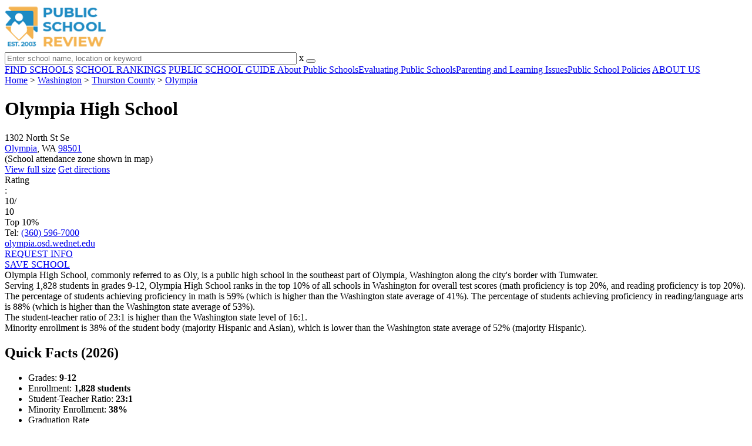

--- FILE ---
content_type: text/html; charset=UTF-8
request_url: https://www.publicschoolreview.com/olympia-high-school-profile/98501
body_size: 33434
content:
<!DOCTYPE html><html
lang="en"><head>
 <script>(function(w,d,s,l,i){w[l]=w[l]||[];w[l].push({'gtm.start':
        new Date().getTime(),event:'gtm.js'});var f=d.getElementsByTagName(s)[0],
        j=d.createElement(s),dl=l!='dataLayer'?'&l='+l:'';j.async=true;j.src=
        'https://www.googletagmanager.com/gtm.js?id='+i+dl;f.parentNode.insertBefore(j,f);
        })(window,document,'script','dataLayer','GTM-KVXLX');</script> <meta
charset="utf-8"/><meta
http-equiv="X-UA-Compatible" content="IE=edge" ><meta
name="viewport" content="width=device-width, initial-scale=1.0, maximum-scale=2.0, user-scalable=yes"><meta
name="format-detection" content="telephone=no" ><meta
name="description" content="Olympia High School is ranked within the top 10% of all public schools in Washington. Serving 1,828 students in grades 9-12, this school is located in Olympia, WA." /><title>Olympia High School (Ranked Top 10% for 2026) - Olympia, WA</title><link
rel="dns-prefetch" href="https://static.publicschoolreview.com/" ><link
rel="dns-prefetch" href="https://images1.publicschoolreview.com/" ><link
rel="dns-prefetch" href="https://images2.publicschoolreview.com/" ><link
rel="dns-prefetch" href="https://images3.publicschoolreview.com/" ><link
rel="dns-prefetch" href="https://static.schoolreviewservices.com/" > <script src="//static.publicschoolreview.com/static/javascript/main.min.821302049.js"></script> <link
href='//static.publicschoolreview.com/static/style-css.1408042098.css' media='screen' type='text/css' rel='stylesheet' /><link
rel="preload" href="//static.schoolreviewservices.com/static/fonts/montserrat.woff" as="font" type="font/woff" crossorigin="anonymous"><link
rel="preload" href="//static.schoolreviewservices.com/static/fonts/montserrat_medium.woff2" as="font" type="font/woff2" crossorigin="anonymous"><link
rel="preload" href="//static.schoolreviewservices.com/static/fonts/hind_300_first.woff2" as="font" type="font/woff2" crossorigin="anonymous"><link
rel="preload" href="//static.schoolreviewservices.com/static/fonts/hind_300_second.woff" as="font" type="font/woff" crossorigin="anonymous"><link
rel="preload" href="//static.schoolreviewservices.com/static/fonts/hind_400_first.woff2" as="font" type="font/woff2" crossorigin="anonymous"><link
rel="preload" href="//static.schoolreviewservices.com/static/fonts/hind_400_second.woff" as="font" type="font/woff" crossorigin="anonymous"><link
rel="preload" href="//static.schoolreviewservices.com/static/fonts/hind_500_first.woff2" as="font" type="font/woff2" crossorigin="anonymous"><link
rel="preload" href="//static.schoolreviewservices.com/static/fonts/hind_500_second.woff" as="font" type="font/woff" crossorigin="anonymous"><link
rel="preload" href="//static.schoolreviewservices.com/static/fonts/hind_600_first.woff2" as="font" type="font/woff2" crossorigin="anonymous"><link
rel="preload" href="//static.schoolreviewservices.com/static/fonts/hind_600_second.woff" as="font" type="font/woff" crossorigin="anonymous"><link
rel="preload" href="//static.schoolreviewservices.com/static/fonts/hind_700_first.woff2" as="font" type="font/woff2" crossorigin="anonymous"><link
rel="preload" href="//static.schoolreviewservices.com/static/fonts/hind_700_second.woff" as="font" type="font/woff" crossorigin="anonymous"><link
rel="preload" href="//static.schoolreviewservices.com/static/fonts/fcicons.ttf" as="font" type="font/ttf" crossorigin="anonymous"><link
rel="canonical" href="https://www.publicschoolreview.com/olympia-high-school-profile/98501"><link
rel="dns-prefetch" href="https://a.tile.openstreetmap.org"><link
rel="dns-prefetch" href="https://b.tile.openstreetmap.org"><link
rel="dns-prefetch" href="https://c.tile.openstreetmap.org"><link
rel="apple-touch-icon" sizes="180x180" href="/apple-touch-icon.png?v=yyxmRQnxXd"><link
rel="icon" type="image/png" href="/favicon-32x32.png?v=yyxmRQnxXd" sizes="32x32"><link
rel="icon" type="image/png" href="/favicon-16x16.png?v=yyxmRQnxXd" sizes="16x16"><link
rel="manifest" href="/manifest.json?v=yyxmRQnxXd"><link
rel="mask-icon" href="/safari-pinned-tab.svg?v=yyxmRQnxXd" color="#1E8BC3"><link
rel="shortcut icon" href="/favicon.ico?v=yyxmRQnxXd"><meta
name="msapplication-TileColor" content="#da532c"><meta
name="msapplication-TileImage" content="/mstile-144x144.png?v=yyxmRQnxXd"><meta
name="theme-color" content="#ffffff"><meta
property="fb:app_id" content="186083974783000"/><meta
property="og:title" content="Olympia High School (Ranked Top 10% for 2026) - Olympia, WA"/><meta
property="og:type" content="profile"/><meta
property="og:url" content="https://www.publicschoolreview.com/olympia-high-school-profile/98501"/><meta
property="og:site_name" content="Public School Review"/><meta
property="og:locale" content="en_US"><meta
property="og:description" content="Olympia High School is ranked within the top 10% of all public schools in Washington. Serving 1,828 students in grades 9-12, this school is located in Olympia, WA."/> <script type="application/ld+json">{"@context":"http://schema.org","@type":"FAQPage","mainEntity":[{"@type":"Question","name":"What is Olympia High School's ranking?","acceptedAnswer":{"@type":"Answer","text":"Olympia High School is ranked #166 out of 2,088 schools, which ranks it among the top 10% of public schools in Washington."}},{"@type":"Question","name":"What schools are Olympia High School often compared to?","acceptedAnswer":{"@type":"Answer","text":"Olympia High Schoolis often viewed alongside schools like Capital High School by visitors of our site."}},{"@type":"Question","name":"What percent of students have achieved state testing proficiency in math and reading?","acceptedAnswer":{"@type":"Answer","text":"59% of students have achieved math proficiency (compared to the 41% WA state average), while 88% of students have achieved reading proficiency (compared to the 53% WA state average). "}},{"@type":"Question","name":"What is the graduation rate of Olympia High School?","acceptedAnswer":{"@type":"Answer","text":"The graduation rate of Olympia High School is 94%, which is higher than the Washington state average of 84%. "}},{"@type":"Question","name":"How many students attend Olympia High School?","acceptedAnswer":{"@type":"Answer","text":"1,828 students attend Olympia High School."}},{"@type":"Question","name":"What is the racial composition of the student body?","acceptedAnswer":{"@type":"Answer","text":"62% of Olympia High School students are White, 11% of students are Asian, 11% of students are Hispanic, 11% of students are Two or more races, 3% of students are Black, 1% of students are American Indian, and 1% of students are Hawaiian."}},{"@type":"Question","name":"What is the student-teacher ratio of Olympia High School?","acceptedAnswer":{"@type":"Answer","text":"Olympia High School has a student ration of 23:1, which is higher than the Washington state average of 16:1."}},{"@type":"Question","name":"What grades does Olympia High School offer ?","acceptedAnswer":{"@type":"Answer","text":"Olympia High School offers enrollment in grades 9-12 (Supplemental Virtual)."}},{"@type":"Question","name":"What school district is Olympia High School part of? ","acceptedAnswer":{"@type":"Answer","text":"Olympia High School is part of Olympia School District."}}]}</script><script>if(window['sendCustomPvTrackingRequest']){
    sendCustomPvTrackingRequest('idf_2026_87078','school_overview');
}</script><script type="application/ld+json">{"@context": "https://schema.org/","@type": "Review","author": {"@type":"Organization","name":"Public School Review","url":"https://www.publicschoolreview.com","logo":"https://www.publicschoolreview.com/images/public-school-review-large-logo.png"},"reviewRating": {"@type": "Rating","worstRating":"1.0","bestRating":"10.0","ratingValue": "10"},"itemReviewed":{"@context":"http://schema.org","@type":"School","name":"Olympia High School","address":{"@type":"PostalAddress","streetAddress":"1302 North St Se","addressLocality":"Olympia","addressRegion":"WA","postalCode":"98501","addressCountry":"US"},"description":"Olympia High School, commonly referred to as Oly, is a public high school in the southeast part of Olympia, Washington along the city's border with Tumwater. Serving 1,828 students in grades 9-12,&nbsp;Olympia High School ranks in the top 10% of all schools in Washington for overall test scores (math proficiency is top 20%, and reading proficiency is top 20%). The percentage of students achieving proficiency in math is 59% (which is higher than the Washington state average of 41%). The percentage of students achieving proficiency in reading/language arts is 88% (which is higher than the Washington state average of 53%). The student-teacher ratio of 23:1 is higher than the Washington state level of 16:1. Minority enrollment is 38% of the student body (majority Hispanic and Asian), which is lower than the Washington state average of 52% (majority Hispanic).","telephone":"(360) 596-7000","url":"https://www.publicschoolreview.com/olympia-high-school-profile/98501","award":"Top-Ranked School In Washington (2026)"}}</script><script type="application/ld+json">{
        "@context":"https://schema.org/",
        "@type":"Dataset",
        "name":"Olympia High School",
        "description":"The historical dataset of Olympia High School is provided by PublicSchoolReview and contain statistics on metrics:Total Students Trends Over Years (1987-2023),Total Classroom Teachers Trends Over Years (1990-2023),Distribution of Students By Grade Trends,Student-Teacher Ratio Comparison Over Years (1990-2023),American Indian Student Percentage Comparison Over Years (1989-2013),Asian Student Percentage Comparison Over Years (1991-2023),Hispanic Student Percentage Comparison Over Years (1991-2023),Black Student Percentage Comparison Over Years (1991-2023),White Student Percentage Comparison Over Years (1991-2023),Native Hawaiian or Pacific Islander Student Percentage Comparison Over Years (2021-2023),Two or More Races Student Percentage Comparison Over Years (2013-2023),Diversity Score Comparison Over Years (1991-2023),Free Lunch Eligibility Comparison Over Years (2003-2023),Reduced-Price Lunch Eligibility Comparison Over Years (2003-2023),Reading and Language Arts Proficiency Comparison Over Years (2010-2022),Math Proficiency Comparison Over Years (2011-2023),Overall School Rank Trends Over Years (2012-2023),Graduation Rate Comparison Over Years (2011-2023)",
        "url":"https://www.publicschoolreview.com/olympia-high-school-profile/98501",
        "keywords":[
            "PublicSchoolReview > Olympia High School > Total Students Trends Over Years (1987-2023)","PublicSchoolReview > Olympia High School > Total Classroom Teachers Trends Over Years (1990-2023)","PublicSchoolReview > Olympia High School > Distribution of Students By Grade Trends","PublicSchoolReview > Olympia High School > Student-Teacher Ratio Comparison Over Years (1990-2023)","PublicSchoolReview > Olympia High School > American Indian Student Percentage Comparison Over Years (1989-2013)","PublicSchoolReview > Olympia High School > Asian Student Percentage Comparison Over Years (1991-2023)","PublicSchoolReview > Olympia High School > Hispanic Student Percentage Comparison Over Years (1991-2023)","PublicSchoolReview > Olympia High School > Black Student Percentage Comparison Over Years (1991-2023)","PublicSchoolReview > Olympia High School > White Student Percentage Comparison Over Years (1991-2023)","PublicSchoolReview > Olympia High School > Native Hawaiian or Pacific Islander Student Percentage Comparison Over Years (2021-2023)","PublicSchoolReview > Olympia High School > Two or More Races Student Percentage Comparison Over Years (2013-2023)","PublicSchoolReview > Olympia High School > Diversity Score Comparison Over Years (1991-2023)","PublicSchoolReview > Olympia High School > Free Lunch Eligibility Comparison Over Years (2003-2023)","PublicSchoolReview > Olympia High School > Reduced-Price Lunch Eligibility Comparison Over Years (2003-2023)","PublicSchoolReview > Olympia High School > Reading and Language Arts Proficiency Comparison Over Years (2010-2022)","PublicSchoolReview > Olympia High School > Math Proficiency Comparison Over Years (2011-2023)","PublicSchoolReview > Olympia High School > Overall School Rank Trends Over Years (2012-2023)","PublicSchoolReview > Olympia High School > Graduation Rate Comparison Over Years (2011-2023)"
        ],
        "isAccessibleForFree":"true",
        "license" : "https://creativecommons.org/licenses/by/4.0/deed.en",
        "hasPart" : [
            {
  "@type": "Dataset",
  "name": "Trends in Total Students (1987-2023): Olympia High School",
  "description": "This dataset tracks annual total students amount from 1987 to 2023 for Olympia High School",
  "license" : "https://creativecommons.org/licenses/by/4.0/deed.en",
  "creator":{
     "@type":"Organization",
     "name": "Public School Review"
  }
},{
  "@type": "Dataset",
  "name": "Trends in Total Classroom Teachers (1990-2023): Olympia High School",
  "description": "This dataset tracks annual total classroom teachers amount from 1990 to 2023 for Olympia High School",
  "license" : "https://creativecommons.org/licenses/by/4.0/deed.en",
  "creator":{
     "@type":"Organization",
     "name": "Public School Review"
  }
},{
  "@type": "Dataset",
  "name": "Distribution of Students Across Grade Levels in Olympia High School",
  "description": "This dataset tracks annual distribution of students across grade levels in Olympia High School",
  "license" : "https://creativecommons.org/licenses/by/4.0/deed.en",
  "creator":{
     "@type":"Organization",
     "name": "Public School Review"
  }
},{
  "@type": "Dataset",
  "name": "Trends in Student-Teacher Ratio (1990-2023): Olympia High School vs. Washington vs. Olympia School District",
  "description": "This dataset tracks annual student-teacher ratio from 1990 to 2023 for Olympia High School vs. Washington and Olympia School District",
  "license" : "https://creativecommons.org/licenses/by/4.0/deed.en",
  "creator":{
     "@type":"Organization",
     "name": "Public School Review"
  }
},{
  "@type": "Dataset",
  "name": "Trends in American Indian Student Percentage (1989-2013): Olympia High School vs. Washington vs. Olympia School District",
  "description": "This dataset tracks annual american indian student percentage from 1989 to 2013 for Olympia High School vs. Washington and Olympia School District",
  "license" : "https://creativecommons.org/licenses/by/4.0/deed.en",
  "creator":{
     "@type":"Organization",
     "name": "Public School Review"
  }
},{
  "@type": "Dataset",
  "name": "Trends in Asian Student Percentage (1991-2023): Olympia High School vs. Washington vs. Olympia School District",
  "description": "This dataset tracks annual asian student percentage from 1991 to 2023 for Olympia High School vs. Washington and Olympia School District",
  "license" : "https://creativecommons.org/licenses/by/4.0/deed.en",
  "creator":{
     "@type":"Organization",
     "name": "Public School Review"
  }
},{
  "@type": "Dataset",
  "name": "Trends in Hispanic Student Percentage (1991-2023): Olympia High School vs. Washington vs. Olympia School District",
  "description": "This dataset tracks annual hispanic student percentage from 1991 to 2023 for Olympia High School vs. Washington and Olympia School District",
  "license" : "https://creativecommons.org/licenses/by/4.0/deed.en",
  "creator":{
     "@type":"Organization",
     "name": "Public School Review"
  }
},{
  "@type": "Dataset",
  "name": "Trends in Black Student Percentage (1991-2023): Olympia High School vs. Washington vs. Olympia School District",
  "description": "This dataset tracks annual black student percentage from 1991 to 2023 for Olympia High School vs. Washington and Olympia School District",
  "license" : "https://creativecommons.org/licenses/by/4.0/deed.en",
  "creator":{
     "@type":"Organization",
     "name": "Public School Review"
  }
},{
  "@type": "Dataset",
  "name": "Trends in White Student Percentage (1991-2023): Olympia High School vs. Washington vs. Olympia School District",
  "description": "This dataset tracks annual white student percentage from 1991 to 2023 for Olympia High School vs. Washington and Olympia School District",
  "license" : "https://creativecommons.org/licenses/by/4.0/deed.en",
  "creator":{
     "@type":"Organization",
     "name": "Public School Review"
  }
},{
  "@type": "Dataset",
  "name": "Trends in Native Hawaiian or Pacific Islander Student Percentage (2021-2023): Olympia High School vs. Washington vs. Olympia School District",
  "description": "This dataset tracks annual native hawaiian or pacific islander student percentage from 2021 to 2023 for Olympia High School vs. Washington and Olympia School District",
  "license" : "https://creativecommons.org/licenses/by/4.0/deed.en",
  "creator":{
     "@type":"Organization",
     "name": "Public School Review"
  }
},{
  "@type": "Dataset",
  "name": "Trends in Two or More Races Student Percentage (2013-2023): Olympia High School vs. Washington vs. Olympia School District",
  "description": "This dataset tracks annual two or more races student percentage from 2013 to 2023 for Olympia High School vs. Washington and Olympia School District",
  "license" : "https://creativecommons.org/licenses/by/4.0/deed.en",
  "creator":{
     "@type":"Organization",
     "name": "Public School Review"
  }
},{
  "@type": "Dataset",
  "name": "Trends in Diversity Score (1991-2023): Olympia High School vs. Washington vs. Olympia School District",
  "description": "This dataset tracks annual diversity score from 1991 to 2023 for Olympia High School vs. Washington and Olympia School District",
  "license" : "https://creativecommons.org/licenses/by/4.0/deed.en",
  "creator":{
     "@type":"Organization",
     "name": "Public School Review"
  }
},{
  "@type": "Dataset",
  "name": "Trends in Free Lunch Eligibility (2003-2023): Olympia High School vs. Washington vs. Olympia School District",
  "description": "This dataset tracks annual free lunch eligibility from 2003 to 2023 for Olympia High School vs. Washington and Olympia School District",
  "license" : "https://creativecommons.org/licenses/by/4.0/deed.en",
  "creator":{
     "@type":"Organization",
     "name": "Public School Review"
  }
},{
  "@type": "Dataset",
  "name": "Trends in Reduced-Price Lunch Eligibility (2003-2023): Olympia High School vs. Washington vs. Olympia School District",
  "description": "This dataset tracks annual reduced-price lunch eligibility from 2003 to 2023 for Olympia High School vs. Washington and Olympia School District",
  "license" : "https://creativecommons.org/licenses/by/4.0/deed.en",
  "creator":{
     "@type":"Organization",
     "name": "Public School Review"
  }
},{
  "@type": "Dataset",
  "name": "Trends in Reading and Language Arts Proficiency (2010-2022): Olympia High School vs. Washington vs. Olympia School District",
  "description": "This dataset tracks annual reading and language arts proficiency from 2010 to 2022 for Olympia High School vs. Washington and Olympia School District",
  "license" : "https://creativecommons.org/licenses/by/4.0/deed.en",
  "creator":{
     "@type":"Organization",
     "name": "Public School Review"
  }
},{
  "@type": "Dataset",
  "name": "Trends in Math Proficiency (2011-2023): Olympia High School vs. Washington vs. Olympia School District",
  "description": "This dataset tracks annual math proficiency from 2011 to 2023 for Olympia High School vs. Washington and Olympia School District",
  "license" : "https://creativecommons.org/licenses/by/4.0/deed.en",
  "creator":{
     "@type":"Organization",
     "name": "Public School Review"
  }
},{
  "@type": "Dataset",
  "name": "Trends in Overall School Rank (2012-2023): Olympia High School",
  "description": "This dataset tracks annual overall school rank from 2012 to 2023 for Olympia High School",
  "license" : "https://creativecommons.org/licenses/by/4.0/deed.en",
  "creator":{
     "@type":"Organization",
     "name": "Public School Review"
  }
},{
  "@type": "Dataset",
  "name": "Trends in Graduation Rate (2011-2023): Olympia High School vs. Washington vs. Olympia School District",
  "description": "This dataset tracks annual graduation rate from 2011 to 2023 for Olympia High School vs. Washington and Olympia School District",
  "license" : "https://creativecommons.org/licenses/by/4.0/deed.en",
  "creator":{
     "@type":"Organization",
     "name": "Public School Review"
  }
}
        ],
        "creator":{
            "@type":"Organization",
            "url":"https://www.publicschoolreview.com",
            "sameAs":["https://facebook.com/publicschoolreview","https://twitter.com/PublicSchoolRev"],
            "logo":"https://www.publicschoolreview.com/images/public-school-review-large-logo.png",
            "name":"Public School Review",
            "description":"Since 2003, Public School Review has been providing rigorous data analysis of USA public schools. By regularly analyzing and updating numerous public data sets from federal and state education agencies, our site evaluates schools relative to each other and to state-wide averages for a multitude of important data points. The site can be particularly helpful for families who are moving and need to evaluate several potential schools, or for all parents who are exploring different pre-college educational options for their child.",
            "legalName":"Public School Review LLC",
            "foundingDate":"2003-09-01",
            "address":{"@type":"PostalAddress","streetAddress":"941 West Morse Boulevard, Suite 100","addressLocality":"Winter Park","addressRegion":"FL","postalCode":"32789","addressCountry":"US"},
            "contactPoint":{"@type":"ContactPoint","email":"information@publicschoolreview.com","url":"https://www.publicschoolreview.com/contact-us"}
        },
        "includedInDataCatalog":{
            "@type":"DataCatalog",
            "name":"www.publicschoolreview.com"
        },
        "distribution":[
            {
                "@type":"DataDownload",
                "encodingFormat":"text/xml",
                "contentUrl":"https://www.publicschoolreview.com/olympia-high-school-profile/98501/download-dataset/xml"
            },
            {
                "@type":"DataDownload",
                "encodingFormat":"application/json",
                "contentUrl":"https://www.publicschoolreview.com/olympia-high-school-profile/98501/download-dataset/json"
            }
        ],
        "temporalCoverage":"1987-01-01/2026-12-31",
        "version":"20250427001"
    }</script> </head><body
id="school_overview">
<noscript><iframe
src="https://www.googletagmanager.com/ns.html?id=GTM-KVXLX"
height="0" width="0" style="display:none;visibility:hidden"></iframe></noscript>
<script src="https://static.publicschoolreview.com/static/public_school_review.js" async data-tmsclient="Public School Review" data-layout="ros" data-debug="false" data-lazy="true" ></script> <script>window.TAS = window.TAS || { cmd: [] }</script><script type="text/javascript">!(function(o,_name){function n(){(n.q=n.q||[]).push(arguments)}n.v=1,o[_name]=o[_name]||n;!(function(o,t,n,c){function e(n){(function(){try{return(localStorage.getItem("v4ac1eiZr0")||"").split(",")[4]>0}catch(o){}return!1})()&&(n=o[t].pubads())&&n.setTargeting("admiral-engaged","true")}(c=o[t]=o[t]||{}).cmd=c.cmd||[],typeof c.pubads===n?e():typeof c.cmd.unshift===n?c.cmd.unshift(e):c.cmd.push(e)})(window,"googletag","function");})(window,String.fromCharCode(97,100,109,105,114,97,108));!(function(t,c,i){i=t.createElement(c),t=t.getElementsByTagName(c)[0],i.async=1,i.src="https://stretchsister.com/v2ltmHivZG2NbJnkyNKrgivrdS-pQfwfRyQavNFwlu7rAbRQONSCSloM",t.parentNode.insertBefore(i,t)})(document,"script");</script> <div
id="fb-root"></div><div
id="page-container"><header
id="header-wrapper"><div
class="header-content nav-down headroom header-fixed">
<span
class="m-header-navbar" id="m-header-navbar"></span>
<a
href="/" title="Public School Review - Established 2003" class="header-logo-link"><img
src="/images/public-school-review-est-2003-logo.png" alt="Public School Review - Established 2003" class="header-logo-img" width="172" height="77" loading="lazy" /></a><div
class="search-bar header-search-bar"><form
method="GET" action="/search" accept-charset="UTF-8" name="cse-search-box-1" id="cse-search-box-1" class="cse-search-box" novalidate><input
id="q1" class="search-input" size="60" placeholder="Enter school name, location or keyword" onfocus="this.placeholder=&#039;&#039;" onblur="this.placeholder=&#039;Enter school name, location or keyword&#039;" readonly="readonly" style="color:#a9a9a9" required name="q" type="text" value="">        <span
class="search-x-delete">x</span><span
class="m-search-x-delete"></span>
<input
name="cx" type="hidden" value="016015916617632982569:wui1qgj1s2y"><input
name="ie" type="hidden" value="UTF-8"><input
name="siteurl" type="hidden" value="www.publicschoolreview.com"><input
name="spam_trap" type="hidden" value=""><button
type="submit" name="sa" class="search-button"></button></form></div><div
id="header-login-line" class="header-login-line"></div>
<span
class="m-search-icon" id="m-search-icon"></span></div></header><nav
id="header-nav-wrapper"><div
class="header-nav-content"><div
id="m-header-login-line" class="m-header-login-line"></div>
<a
href="/find-schools" class="header-nav-link">FIND SCHOOLS</a>
<a
href="/school-rankings" class="header-nav-link">SCHOOL RANKINGS</a>
<a
href="/blog" class="header-nav-link header-nav-blog">PUBLIC SCHOOL GUIDE
<span
class="m-cat-icon"><span
class='m-ci-arrow m-ci-arrow-down'></span></span>
</a>
<span
class="m-cat-menu">
<a
href='/blog/category/about-public-schools' class='header-nav-link' >About Public Schools</a><a
href='/blog/category/evaluating-public-schools' class='header-nav-link' >Evaluating Public Schools</a><a
href='/blog/category/parenting-and-learning-issues' class='header-nav-link' >Parenting and Learning Issues</a><a
href='/blog/category/public-school-policies' class='header-nav-link' >Public School Policies</a>                    </span>
<a
href="/about-us" class="header-nav-link">ABOUT US</a></div></nav><div
id="menuarea-wrapper"></div><div
id="main-wrapper"><div
id="main"><div
id="main-headline-wrapper"><div
class="breadcrumbs"  itemscope itemtype="https://schema.org/BreadcrumbList"  >
<span
itemprop="itemListElement" itemscope itemtype="https://schema.org/ListItem"><a
itemscope itemtype="https://schema.org/WebPage" itemprop="item" itemid="https://www.publicschoolreview.com/" href="https://www.publicschoolreview.com/" ><span
itemprop="name">Home</span></a><meta
itemprop="position" content="1" /></span> &gt; <span
itemprop="itemListElement" itemscope itemtype="https://schema.org/ListItem"><a
itemscope itemtype="https://schema.org/WebPage" itemprop="item" itemid="https://www.publicschoolreview.com/washington" href="https://www.publicschoolreview.com/washington" ><span
itemprop="name">Washington</span></a><meta
itemprop="position" content="2" /></span> &gt; <span
itemprop="itemListElement" itemscope itemtype="https://schema.org/ListItem"><a
itemscope itemtype="https://schema.org/WebPage" itemprop="item" itemid="https://www.publicschoolreview.com/washington/thurston-county" href="https://www.publicschoolreview.com/washington/thurston-county" ><span
itemprop="name">Thurston County</span></a><meta
itemprop="position" content="3" /></span> &gt; <span
itemprop="itemListElement" itemscope itemtype="https://schema.org/ListItem"><a
itemscope itemtype="https://schema.org/WebPage" itemprop="item" itemid="https://www.publicschoolreview.com/washington/olympia" href="https://www.publicschoolreview.com/washington/olympia" ><span
itemprop="name">Olympia</span></a><meta
itemprop="position" content="4" /></span></div></div><div
id="content-headline-wrapper" class="has-breadcrumbs no-hl-ads chw-layout-1 has-hm " ><h1 id="main-headline" class="" >Olympia High School</h1>
<span
class="so-jump-btn-wrapper dpo-xllg-flex" id="so-jump-btn-wrapper"><span
class="so-jump-btn" id="so-jump-btn"></span></span>
<span
class="jump-list-nav" id="jump-list-nav" style="display:none;">
<span
data-jump-id="top-rankings" class="jump-list-link">Top Rankings</span>
<span
data-jump-id="overview" class="jump-list-link">Overview</span>
<span
data-jump-id="school-rankings" class="jump-list-link">School Rankings</span>
<span
data-jump-id="school-notes" class="jump-list-link">School Notes</span>
<span
data-jump-id="faq" class="jump-list-link">Frequently Asked Questions</span>
<span
data-jump-id="nearby-public-schools" class="jump-list-link">Nearby Public Schools</span>
<span
data-jump-id="reviews" class="jump-list-link">School Reviews</span>
<a
class="jump-list-edit-link" href="/school-login">Edit School Profile</a>
</span></div><div
id="main-content"><div
id='tms-ad-1' data-ad-viewports='Mobile,Big Mobile' data-ad-class=' tmsads  dc-mobile-horizontal-1 dc-big-mobile-horizontal-1' data-is-ms-ads='false' data-ms-adunit-id='' data-ad-wrapper-class='srn-ads-cnt dc-mobile-horizontal-1 dc-big-mobile-horizontal-1 dc-xs-block dc-md-block dc-lg-none dc-xl-none tmsads-below-headline' data-ad-id='unit-1605564570405' data-ad-type='default' data-ad-infinite='false' class='srn-ads-cnt srn-ads-cnt dc-mobile-horizontal-1 dc-big-mobile-horizontal-1 dc-xs-block dc-md-block dc-lg-none dc-xl-none tmsads-below-headline '></div> <script>if(window['renderAD']){renderAD('tms-ad-1')}</script> <div
id="top-info-box"  class="section-wrapper sec-box-wrapper"><div
class="sec-content sec-no-header sec-box-2"><div
class="cards-wrapper nf-cards-wrapper"><div
class="card-row card-icon card-address icon-address card-odd has-map" ><div
class='cr_content_wrapper'>1302 North St Se<br><a
href='/washington/olympia'>Olympia</a>, WA <a
href='/washington/olympia/98501'>98501</a><br><div
class='zone-text'>(<span
class='bubble_text'  data-rel='tooltip' role='tooltip' data-tippy-content="School attendance zones are designated boundaries around public schools that determine student eligibility for attending a particular school. Students whose homes are located within a particular school's attendance zone are eligible for enrollment. School officials determine and periodically adjust attendance zones based on community demographics and other local factors.">School attendance zone</span> shown in map)</div></div></div><div
class="card-mobile-map dpo-xsmd-block"><div
id="mobile-map-wrapper" class="map-wrapper mini-map-wrapper dpo-xsmd-block"><div
id="mobile-map" class="mini-map"></div></div><div
class="address-direction-wrapper" >
<a
href="https://maps.google.com/?q=1302+North+St+SeOlympia%2C+WA+98501%28School+attendance+zone+shown+in+map%29" target="_blank" class="icon-direction"> View full size</a>
<a
href="https://maps.google.com/maps?saddr=current+location&daddr=1302+North+St+SeOlympia%2C+WA+98501%28School+attendance+zone+shown+in+map%29" target="_blank" class="icon-direction"> Get directions</a></div></div><div
class="card-row card-icon card-rating-score icon-rating-score card-rating-types-1 "><div
class="cr_content_wrapper rating-star-wrapper"><div
class='bubble_text'  data-rel='tooltip' role='tooltip' data-tippy-content='Denotes Washington state ranking (out of 10). A score of 10/10 indicates that student test scores for this school are in the top 10% among all WA schools. Note: data is from 2022-2023. Please confirm with your state&apos;s Department of Education if more recent testing data is available.'>Rating</div>:&nbsp;<div
class="rank-score-cnt rank-color-10">10/<div
class="total-rank-score">10</div></div>  Top 10%<div
class='cr-review-wrapper' title="Public School Review Rank">
<span
class='icon icon-star-medium star-medium-50'></span></div></div></div><div
class="card-row card-icon card-tel icon-tel card-odd"><div
class='cr_content_wrapper'>
Tel: <a
rel="nofollow" href="tel:(360)596-7000">(360) 596-7000</a></div></div><div
class="card-row card-icon card-website icon-website "><div
class='cr_content_wrapper'>
<a
href="https://olympia.osd.wednet.edu/" target="_blank" class="website-click" id="cr-school-website">olympia.osd.wednet.edu</a>
<a
href="https://www.facebook.com/olympiahighschool" target="_blank" class='cr-sm-link cr-sm-fb'>
<span
class='cr-sm-icon cr-sm-icon-fb'>
</span>
</a>
<a
href="https://twitter.com/olympia_bears" target="_blank" class='cr-sm-link cr-sm-x'>
<span
class='cr-sm-icon cr-sm-icon-x'>
</span>
</a>
<a
href="https://www.instagram.com/olympia.high.school/" target="_blank" class='cr-sm-link cr-sm-ig'>
<span
class='cr-sm-icon cr-sm-icon-ig'>
</span>
</a>
<a
href="https://www.youtube.com/channel/UC_WHJBD9xgV5vYu_rT8dlRA" target="_blank" class='cr-sm-link cr-sm-youtu' >
<span
class='cr-sm-icon cr-sm-icon-youtu'>
</span>
</a></div></div></div><div
class="infobox-top-right dpo-xllg-block"><div
id='tms-ad-2' data-ad-viewports='Desktop' data-ad-class=' tmsads  dc-desktop-square-1' data-is-ms-ads='false' data-ms-adunit-id='' data-ad-wrapper-class='srn-ads-cnt dc-desktop-square-1 dc-xs-none dc-md-none dc-lg-none dc-xl-block  header-overlay' data-ad-id='unit-1605565492599' data-ad-type='default' data-ad-infinite='false' class='srn-ads-cnt srn-ads-cnt dc-desktop-square-1 dc-xs-none dc-md-none dc-lg-none dc-xl-block  header-overlay '></div> <script>if(window['renderAD']){renderAD('tms-ad-2')}</script> </div><div
class="clear-f"></div><div
class="info-btns-wrapper">
<a
href="/olympia-high-school-profile/98501/request-info"  class="info-box-btn ib-btn-request ib-btn-odd"><div
class="icon-wrapper icon-request"></div>REQUEST INFO</a>
<a
rel="nofollow" href="/student_redirect.php?school_id=87078" class="info-box-btn ib-btn-ss ib-btn-even"><div
class="icon-wrapper icon-ss"></div>SAVE SCHOOL</a></div><div
class="checkmarks_list school-highlights" id="school-highlights"><div
class="checkmark_row"><div
class="checkmark_content">
Olympia High School, commonly referred to as Oly, is a public high school in the southeast part of Olympia, Washington along the city's border with Tumwater.</div></div><div
class="checkmark_row"><div
class="checkmark_content">
Serving 1,828 students in grades 9-12,&nbsp;Olympia High School ranks in the top 10% of all schools in Washington for overall test scores (math proficiency is top 20%, and reading proficiency is top 20%).</div></div><div
class="checkmark_row"><div
class="checkmark_content">
The percentage of students achieving <span
class='bubble_text'  data-rel='tooltip' role='tooltip' data-tippy-content='The percentage of students in this school that scored at or above &#39;proficient&#39; levels in math, as designated by Washington and its state tests.'>proficiency in math</span> is 59% (which is higher than the Washington state average of 41%). The percentage of students achieving <span
class='bubble_text'  data-rel='tooltip' role='tooltip' data-tippy-content='The percentage of students in this school that scored at or above &#39;proficient&#39; levels in reading/language arts, as designated by Washington and its state tests.'>proficiency in reading/language arts</span> is 88% (which is higher than the Washington state average of 53%).</div></div><div
class="checkmark_row"><div
class="checkmark_content">
The student-teacher ratio of 23:1 is higher than the Washington state level of 16:1.</div></div><div
class="checkmark_row"><div
class="checkmark_content">
Minority enrollment is 38% of the student body (majority Hispanic and Asian), which is lower than the Washington state average of 52% (majority Hispanic).</div></div></div><div
id='tms-ad-3' data-ad-viewports='Mobile,Big Mobile,Tablet' data-ad-class=' tmsads  dc-mobile-square-1 dc-big-mobile-square-1 dc-tablet-square-1' data-is-ms-ads='false' data-ms-adunit-id='' data-ad-wrapper-class='srn-ads-cnt dc-mobile-square-1 dc-big-mobile-square-1 dc-tablet-square-1 dc-xs-block dc-md-block dc-lg-block dc-xl-none ' data-ad-id='unit-1605565492599' data-ad-type='default' data-ad-infinite='false' class='srn-ads-cnt srn-ads-cnt dc-mobile-square-1 dc-big-mobile-square-1 dc-tablet-square-1 dc-xs-block dc-md-block dc-lg-block dc-xl-none  '></div> <script>if(window['renderAD']){renderAD('tms-ad-3')}</script> </div></div><div
id="chartimg-overlay"></div><div
id='request-placeholder' class='dpo-xsmd-block'></div><div
id='tms-ad-4' data-ad-viewports='Mobile,Big Mobile' data-ad-class=' tmsads  dc-mobile-square-2 dc-big-mobile-square-2' data-is-ms-ads='false' data-ms-adunit-id='' data-ad-wrapper-class='srn-ads-cnt dc-mobile-square-2 dc-big-mobile-square-2 dc-xs-block dc-md-block dc-lg-none dc-xl-none ' data-ad-id='unit-1605565518006' data-ad-type='default' data-ad-infinite='false' class='srn-ads-cnt srn-ads-cnt dc-mobile-square-2 dc-big-mobile-square-2 dc-xs-block dc-md-block dc-lg-none dc-xl-none  '></div> <script>if(window['renderAD']){renderAD('tms-ad-4')}</script> <section
class="section-wrapper quick-stats-box"><header
class="section-header sec-3-header"><div
class="sec-header-icon-bg   icon-24-33"><div
class="sec-header-icon  idea-icon "></div></div><div
class="sec-header-title-cnt"><H2 class="sec-header-title">Quick Facts (2026)</H2></div></header><div
class="sec-content sec-after-header quick-box"><ul
class="quick-stats-ul"><li
class="quick-stats-li quick-stats-text">Grades: <strong
class="">9-12</strong></li><li
class="quick-stats-li quick-stats-text">Enrollment: <strong
class="">1,828 students</strong></li><li
class="quick-stats-li quick-stats-text">Student-Teacher Ratio: <strong
class="">23:1</strong></li><li
class="quick-stats-li quick-stats-text">Minority Enrollment: <strong
class="">38%</strong></li><li
class="quick-stats-li quick-stats-text"><div
class='bubble_text'  data-rel='tooltip' role='tooltip' data-tippy-content='Rate of students who graduated from this school within the four year adjusted-cohort for the 2022-23 school year (latest year available).'>Graduation Rate</div>: <strong
class="">94% <span
class='rank_description_text'>(Top 10% in WA)</span></strong></li><li
class="quick-stats-li quick-stats-text"><div
class='bubble_text'  data-rel='tooltip' role='tooltip' data-tippy-content='Overall testing rank is based on a school&#39;s combined math and reading proficiency test scores for the 2022-23 school year (latest year available). Rank is calculated based on schools within a particular state only.'>Overall Testing Rank</div>: <strong
class="">Top 10%</strong></li><li
class="quick-stats-li quick-stats-text"><div
class='bubble_text'  data-rel='tooltip' role='tooltip' data-tippy-content='The percentage of students in this school that scored at or above &#39;proficient&#39; levels in math for the 2022-23 school year (latest year available), as designated by Washington and its state tests.'>Math Proficiency</div>: <strong
class="">59% <span
class='rank_description_text'>(Top 20%)</span></strong></li><li
class="quick-stats-li quick-stats-text"><div
class='bubble_text'  data-rel='tooltip' role='tooltip' data-tippy-content='The percentage of students in this school that scored at or above &#39;proficient&#39; levels in reading/language arts for the 2021-22 school year (latest year available), as designated by Washington and its state tests.'>Reading Proficiency</div>: <strong
class="">88% <span
class='rank_description_text'>(Top 5%)</span></strong></li><li
class="quick-stats-li quick-stats-text"><div
class='bubble_text'  data-rel='tooltip' role='tooltip' data-tippy-content='The percentage of students in this school that scored at or above &#39;proficient&#39; levels in science for the 2021-22 school year (latest year available), as designated by Washington and its state tests.'>Science Proficiency</div>: <strong
class="">79% <span
class='rank_description_text'>(Top 10%)</span></strong></li><li
class="quick-stats-li quick-stats-text">Source: <strong
class="qsl-source-val">National Center for Education Statistics (NCES), WA Dept. of Education</strong></li></ul></div></section><div
id="top-placement-box"  class="section-wrapper sec-box-wrapper"><div
class="sec-content sec-no-header sec-box"><h2 class="so-dt-title" id="top-rankings">Top Rankings</h2><p
class="top-placement-text">Olympia High School ranks among the <a
href="/school-rankings/washington">top 20% of public schools in Washington</a> for:</p><div
class="top20-placement-list default-layout"><div
class="t20p-list-head-row"><div
class="t20p-list-column category-col">Category</div><div
class="t20p-list-column attribute-col">Attribute</div></div><div
class="t20p-list-row list-row-border-2 bg_hover_change"><div
class="t20p-list-column category-col">Overall Rank</div><div
class="t20p-list-column attribute-col"><a
class="t20p-list-link" href="/top-ranked-public-schools/washington">Highest overall rank (Top 10%)</a></div></div><div
class="t20p-list-row list-row-border-2 bg_hover_change"><div
class="t20p-list-column category-col">Math Proficiency</div><div
class="t20p-list-column attribute-col"><a
class="t20p-list-link" href="/math-proficiency-stats/washington">Highest math proficiency (Top 20%)</a></div></div><div
class="t20p-list-row list-row-border-2 bg_hover_change"><div
class="t20p-list-column category-col">Reading/Language Arts Proficiency</div><div
class="t20p-list-column attribute-col"><a
class="t20p-list-link" href="/rla-proficiency-stats/washington">Highest reading/language arts proficiency (Top 5%)</a></div></div><div
class="t20p-list-row list-row-border-2 bg_hover_change"><div
class="t20p-list-column category-col">Science Proficiency</div><div
class="t20p-list-column attribute-col"><a
class="t20p-list-link" href="/science-proficiency-stats/washington">Highest science proficiency (Top 10%)</a></div></div><div
class="t20p-list-row list-row-border-2 bg_hover_change"><div
class="t20p-list-column category-col">Graduation Rate</div><div
class="t20p-list-column attribute-col"><a
class="t20p-list-link" href="/graduation-rate-stats/washington">Highest graduation rate (Top 10%)</a></div></div></div></div></div><div
id="school-details-box"  class="section-wrapper sec-box-wrapper"><div
class="sec-content sec-no-header sec-box"><h2 class='so-dt-title' id="overview">School Overview</h2><div
class="checkmarks_list checkmark_population"><div
class='checkmark_row'><div
class='checkmark_content'>Olympia High School's student population of 1,828 students has stayed relatively flat over five school years.</div></div><div
class='checkmark_row'><div
class='checkmark_content'>The teacher population of 79 teachers has stayed relatively flat over five school years.</div></div></div><div
id='tms-ad-5' data-ad-viewports='Desktop' data-ad-class=' tmsads  dc-desktop-horizontal-3' data-is-ms-ads='false' data-ms-adunit-id='' data-ad-wrapper-class='srn-ads-cnt dc-desktop-horizontal-3 dc-xs-none dc-md-none dc-lg-none dc-xl-block ' data-ad-id='unit-1605565251419' data-ad-type='default' data-ad-infinite='false' class='srn-ads-cnt srn-ads-cnt dc-desktop-horizontal-3 dc-xs-none dc-md-none dc-lg-none dc-xl-block  '></div> <script>if(window['renderAD']){renderAD('tms-ad-5')}</script> <div
id='tms-ad-6' data-ad-viewports='Tablet' data-ad-class=' tmsads  dc-tablet-square-2' data-is-ms-ads='false' data-ms-adunit-id='' data-ad-wrapper-class='srn-ads-cnt dc-tablet-square-2 dc-xs-none dc-md-none dc-lg-block dc-xl-none ' data-ad-id='unit-1605565518006' data-ad-type='default' data-ad-infinite='false' class='srn-ads-cnt srn-ads-cnt dc-tablet-square-2 dc-xs-none dc-md-none dc-lg-block dc-xl-none  '></div> <script>if(window['renderAD']){renderAD('tms-ad-6')}</script> <div
class="general-data-table so-data-table" ><div
class="dt-single-row-table"><div
class="dt-row dt-single-row"  ><div
class="dt-name-cell "  >Grades Offered</div><div
class="dt-value-cell  dt-cells-1 "  >Grades 9-12<br><font
style="font-size: small;">(Supplemental Virtual)</font></div></div></div><div
class="dt-single-row-table"><div
class="dt-row dt-single-row"  ><div
class="dt-chart-cell chartimg-cell dt-cells-1 "  ><div
class="chartdiv_wrapper"><div
class="chartdiv nav-content-sec active" data-type="chart" data-chart-id="students_by_grade" id="students_by_grade_chart_div" aria-label="This chart displays the students of Olympia High School by grade." data-download-name="Olympia-High-School-Students-By-Grade"></div><div
id="overlay-students_by_grade-sm" class="chart_nav_bar small_device"><a
id="data-link-students_by_grade-sm" class="chart_nav_item" data-type="data" data-chart-id="students_by_grade" title="Click here to explore the chart's underlying data table.">View Data</a></div><div
class="nav-content-sec" data-type="data" data-chart-id="students_by_grade"><table
class="min-chart-datatable mcd-col2"><caption
class="bg-mcd-scate-100"><h3 class="mcd-caption-heading">Distribution of Students By Grade Trends</h3><thead
class="mcd-thead"><tr><th
class="mcd-th col_grade">Grade</th><th
class="mcd-th col_school">Olympia High School</th></tr></thead><tbody
class="mcd-tbody"><tr><td
class="mcd-td col_year">9</td><td
class="mcd-td col_school">471</td></tr><tr><td
class="mcd-td col_year">10</td><td
class="mcd-td col_school">464</td></tr><tr><td
class="mcd-td col_year">11</td><td
class="mcd-td col_school">459</td></tr><tr><td
class="mcd-td col_year">12</td><td
class="mcd-td col_school">434</td></tr></tbody></table><div
class="nav-downlaod-sec"><div
class="nva-download-wrapper">
Download Table: <a
class="cdw-ndb nav-download-btn" data-chart-id="students_by_grade" data-type="csv" title="Click to download the underlying table data of the chart in CSV format.">Download as CSV</a> | <a
class="cdw-ndb nav-download-btn" data-chart-id="students_by_grade" data-type="xml" title="Click to download the underlying table data of the chart in XML format.">Download as XML</a> | <a
class="cdw-ndb nav-download-btn" data-chart-id="students_by_grade" data-type="json" title="Click to download the underlying table data of the chart in JSON format.">Download as JSON</a></div><div
class="nva-download-wrapper">
Download Full School Data: <a
class="cdw-ndb nav-download-btn-full" data-type="xml" title="Click to download complete underlying table data for all charts associated with this school, presented in XML format.">Full School Dataset XML</a> | <a
class="cdw-ndb nav-download-btn-full" data-type="json" title="Click to download complete underlying table data for all charts associated with this school, presented in JSON format.">Full School Dataset JSON</a></div></div><p
class="data-privacy-text">Note: Data may not be displayed on any public-facing website or service that replicates or resembles a school search or review portal without prior written permission. See our <a
href="https://www.publicschoolreview.com/terms">Terms of Service</a>.</p></div></div></div></div></div><div
class="dt-single-row-table"><div
class="dt-row dt-single-row"  ><div
class="dt-name-cell "  >Total Students</div><div
class="dt-value-cell  dt-cells-1 "  >1,828 students</div></div></div><div
class="dt-single-row-table"><div
class="dt-row dt-single-row"  ><div
class="dt-chart-cell chartimg-cell dt-cells-1 "  ><div
class="chartdiv_wrapper"><div
class="chartdiv nav-content-sec active" data-type="chart" data-chart-id="total_students" id="total_students_chart_div" aria-label="This chart illustrates the total number of students at Olympia High School over the years, with the most recent data from the 2022-23 school year." data-download-name="Olympia-High-School-Total-Students-1987-2023"></div><div
id="overlay-total_students-sm" class="chart_nav_bar small_device"><a
id="data-link-total_students-sm" class="chart_nav_item" data-type="data" data-chart-id="total_students" title="Click here to explore the chart's underlying data table.">View Data</a></div><div
class="nav-content-sec" data-type="data" data-chart-id="total_students"><table
class="min-chart-datatable mcd-col2"><caption
class="bg-mcd-scate-100"><h3 class="mcd-caption-heading">Total Students Trends Over Years (1987-2023)</h3><thead
class="mcd-thead"><tr><th
class="mcd-th col_year">Year</th><th
class="mcd-th col_school">Olympia High School</th></tr></thead><tbody
class="mcd-tbody"><tr><td
class="mcd-td col_year">2023</td><td
class="mcd-td col_school">1,838</td></tr><tr><td
class="mcd-td col_year">2022</td><td
class="mcd-td col_school">1,840</td></tr><tr><td
class="mcd-td col_year">2021</td><td
class="mcd-td col_school">1,873</td></tr><tr><td
class="mcd-td col_year">2020</td><td
class="mcd-td col_school">1,842</td></tr><tr><td
class="mcd-td col_year">2019</td><td
class="mcd-td col_school">1,842</td></tr><tr><td
class="mcd-td col_year">2018</td><td
class="mcd-td col_school">1,833</td></tr><tr><td
class="mcd-td col_year">2017</td><td
class="mcd-td col_school">1,833</td></tr><tr><td
class="mcd-td col_year">2016</td><td
class="mcd-td col_school">1,832</td></tr><tr><td
class="mcd-td col_year">2015</td><td
class="mcd-td col_school">1,785</td></tr><tr><td
class="mcd-td col_year">2014</td><td
class="mcd-td col_school">1,742</td></tr><tr><td
class="mcd-td col_year">2013</td><td
class="mcd-td col_school">1,760</td></tr><tr><td
class="mcd-td col_year">2012</td><td
class="mcd-td col_school">1,755</td></tr><tr><td
class="mcd-td col_year">2011</td><td
class="mcd-td col_school">1,725</td></tr><tr><td
class="mcd-td col_year">2010</td><td
class="mcd-td col_school">1,766</td></tr><tr><td
class="mcd-td col_year">2009</td><td
class="mcd-td col_school">1,779</td></tr><tr><td
class="mcd-td col_year">2008</td><td
class="mcd-td col_school">1,817</td></tr><tr><td
class="mcd-td col_year">2007</td><td
class="mcd-td col_school">1,839</td></tr><tr><td
class="mcd-td col_year">2006</td><td
class="mcd-td col_school">1,820</td></tr><tr><td
class="mcd-td col_year">2005</td><td
class="mcd-td col_school">1,788</td></tr><tr><td
class="mcd-td col_year">2004</td><td
class="mcd-td col_school">1,760</td></tr><tr><td
class="mcd-td col_year">2003</td><td
class="mcd-td col_school">1,696</td></tr><tr><td
class="mcd-td col_year">2002</td><td
class="mcd-td col_school">1,707</td></tr><tr><td
class="mcd-td col_year">2001</td><td
class="mcd-td col_school">1,646</td></tr><tr><td
class="mcd-td col_year">2000</td><td
class="mcd-td col_school">1,628</td></tr><tr><td
class="mcd-td col_year">1999</td><td
class="mcd-td col_school">1,579</td></tr><tr><td
class="mcd-td col_year">1998</td><td
class="mcd-td col_school">1,605</td></tr><tr><td
class="mcd-td col_year">1997</td><td
class="mcd-td col_school">1,573</td></tr><tr><td
class="mcd-td col_year">1996</td><td
class="mcd-td col_school">1,468</td></tr><tr><td
class="mcd-td col_year">1995</td><td
class="mcd-td col_school">1,413</td></tr><tr><td
class="mcd-td col_year">1994</td><td
class="mcd-td col_school">1,340</td></tr><tr><td
class="mcd-td col_year">1993</td><td
class="mcd-td col_school">1,328</td></tr><tr><td
class="mcd-td col_year">1992</td><td
class="mcd-td col_school">1,275</td></tr><tr><td
class="mcd-td col_year">1991</td><td
class="mcd-td col_school">1,215</td></tr><tr><td
class="mcd-td col_year">1990</td><td
class="mcd-td col_school">1,225</td></tr><tr><td
class="mcd-td col_year">1989</td><td
class="mcd-td col_school">1,238</td></tr><tr><td
class="mcd-td col_year">1988</td><td
class="mcd-td col_school">1,308</td></tr><tr><td
class="mcd-td col_year">1987</td><td
class="mcd-td col_school">1,354</td></tr></tbody></table><div
class="nav-downlaod-sec"><div
class="nva-download-wrapper">
Download Table: <a
class="cdw-ndb nav-download-btn" data-chart-id="total_students" data-type="csv" title="Click to download the underlying table data of the chart in CSV format.">Download as CSV</a> | <a
class="cdw-ndb nav-download-btn" data-chart-id="total_students" data-type="xml" title="Click to download the underlying table data of the chart in XML format.">Download as XML</a> | <a
class="cdw-ndb nav-download-btn" data-chart-id="total_students" data-type="json" title="Click to download the underlying table data of the chart in JSON format.">Download as JSON</a></div><div
class="nva-download-wrapper">
Download Full School Data: <a
class="cdw-ndb nav-download-btn-full" data-type="xml" title="Click to download complete underlying table data for all charts associated with this school, presented in XML format.">Full School Dataset XML</a> | <a
class="cdw-ndb nav-download-btn-full" data-type="json" title="Click to download complete underlying table data for all charts associated with this school, presented in JSON format.">Full School Dataset JSON</a></div></div><p
class="data-privacy-text">Note: Data may not be displayed on any public-facing website or service that replicates or resembles a school search or review portal without prior written permission. See our <a
href="https://www.publicschoolreview.com/terms">Terms of Service</a>.</p></div></div></div></div></div><div
class="dt-single-row-table"><div
class="dt-row dt-single-row"  ><div
class="dt-name-cell "  >Gender %</div><div
class="dt-value-cell chartimg-cell pie-chart dt-cells-1 "  ><div
class="chartdiv" id="gender_chart_div" aria-label="This pie chart depicts the gender distribution at Olympia High School." data-download-name="Olympia-High-School-Gender"></div></div></div></div><div
class="dt-single-row-table"><div
class="dt-row dt-single-row"  ><div
class="dt-name-cell "  >Total Classroom Teachers</div><div
class="dt-value-cell  dt-cells-1 "  >79 teachers</div></div></div><div
class="dt-single-row-table"><div
class="dt-row dt-single-row"  ><div
class="dt-chart-cell chartimg-cell dt-cells-1 "  ><div
class="chartdiv_wrapper"><div
class="chartdiv nav-content-sec active" data-type="chart" data-chart-id="total_teachers" id="total_teachers_chart_div" aria-label="This chart illustrates the total number of teachers at Olympia High School over the years, with the most recent data from the 2022-23 school year." data-download-name="Olympia-High-School-Total-Teachers-1990-2023"></div><div
id="overlay-total_teachers-sm" class="chart_nav_bar small_device"><a
id="data-link-total_teachers-sm" class="chart_nav_item" data-type="data" data-chart-id="total_teachers" title="Click here to explore the chart's underlying data table.">View Data</a></div><div
class="nav-content-sec" data-type="data" data-chart-id="total_teachers"><table
class="min-chart-datatable mcd-col2"><caption
class="bg-mcd-scate-100"><h3 class="mcd-caption-heading">Total Classroom Teachers Trends Over Years (1990-2023)</h3><thead
class="mcd-thead"><tr><th
class="mcd-th col_year">Year</th><th
class="mcd-th col_school">Olympia High School</th></tr></thead><tbody
class="mcd-tbody"><tr><td
class="mcd-td col_year">2023</td><td
class="mcd-td col_school">81</td></tr><tr><td
class="mcd-td col_year">2022</td><td
class="mcd-td col_school">82</td></tr><tr><td
class="mcd-td col_year">2021</td><td
class="mcd-td col_school">79</td></tr><tr><td
class="mcd-td col_year">2020</td><td
class="mcd-td col_school">83</td></tr><tr><td
class="mcd-td col_year">2019</td><td
class="mcd-td col_school">83</td></tr><tr><td
class="mcd-td col_year">2018</td><td
class="mcd-td col_school">80</td></tr><tr><td
class="mcd-td col_year">2017</td><td
class="mcd-td col_school">80</td></tr><tr><td
class="mcd-td col_year">2016</td><td
class="mcd-td col_school">80</td></tr><tr><td
class="mcd-td col_year">2015</td><td
class="mcd-td col_school">77</td></tr><tr><td
class="mcd-td col_year">2013</td><td
class="mcd-td col_school">74</td></tr><tr><td
class="mcd-td col_year">2012</td><td
class="mcd-td col_school">72</td></tr><tr><td
class="mcd-td col_year">2011</td><td
class="mcd-td col_school">75</td></tr><tr><td
class="mcd-td col_year">2010</td><td
class="mcd-td col_school">76</td></tr><tr><td
class="mcd-td col_year">2009</td><td
class="mcd-td col_school">77</td></tr><tr><td
class="mcd-td col_year">2008</td><td
class="mcd-td col_school">78</td></tr><tr><td
class="mcd-td col_year">2007</td><td
class="mcd-td col_school">76</td></tr><tr><td
class="mcd-td col_year">2006</td><td
class="mcd-td col_school">73</td></tr><tr><td
class="mcd-td col_year">2005</td><td
class="mcd-td col_school">79</td></tr><tr><td
class="mcd-td col_year">2004</td><td
class="mcd-td col_school">80</td></tr><tr><td
class="mcd-td col_year">2003</td><td
class="mcd-td col_school">75</td></tr><tr><td
class="mcd-td col_year">2002</td><td
class="mcd-td col_school">76</td></tr><tr><td
class="mcd-td col_year">2001</td><td
class="mcd-td col_school">73</td></tr><tr><td
class="mcd-td col_year">2000</td><td
class="mcd-td col_school">71</td></tr><tr><td
class="mcd-td col_year">1999</td><td
class="mcd-td col_school">73</td></tr><tr><td
class="mcd-td col_year">1998</td><td
class="mcd-td col_school">70</td></tr><tr><td
class="mcd-td col_year">1997</td><td
class="mcd-td col_school">66</td></tr><tr><td
class="mcd-td col_year">1996</td><td
class="mcd-td col_school">63</td></tr><tr><td
class="mcd-td col_year">1995</td><td
class="mcd-td col_school">62</td></tr><tr><td
class="mcd-td col_year">1994</td><td
class="mcd-td col_school">60</td></tr><tr><td
class="mcd-td col_year">1993</td><td
class="mcd-td col_school">59</td></tr><tr><td
class="mcd-td col_year">1992</td><td
class="mcd-td col_school">57</td></tr><tr><td
class="mcd-td col_year">1991</td><td
class="mcd-td col_school">56</td></tr><tr><td
class="mcd-td col_year">1990</td><td
class="mcd-td col_school">56</td></tr></tbody></table><div
class="nav-downlaod-sec"><div
class="nva-download-wrapper">
Download Table: <a
class="cdw-ndb nav-download-btn" data-chart-id="total_teachers" data-type="csv" title="Click to download the underlying table data of the chart in CSV format.">Download as CSV</a> | <a
class="cdw-ndb nav-download-btn" data-chart-id="total_teachers" data-type="xml" title="Click to download the underlying table data of the chart in XML format.">Download as XML</a> | <a
class="cdw-ndb nav-download-btn" data-chart-id="total_teachers" data-type="json" title="Click to download the underlying table data of the chart in JSON format.">Download as JSON</a></div><div
class="nva-download-wrapper">
Download Full School Data: <a
class="cdw-ndb nav-download-btn-full" data-type="xml" title="Click to download complete underlying table data for all charts associated with this school, presented in XML format.">Full School Dataset XML</a> | <a
class="cdw-ndb nav-download-btn-full" data-type="json" title="Click to download complete underlying table data for all charts associated with this school, presented in JSON format.">Full School Dataset JSON</a></div></div><p
class="data-privacy-text">Note: Data may not be displayed on any public-facing website or service that replicates or resembles a school search or review portal without prior written permission. See our <a
href="https://www.publicschoolreview.com/terms">Terms of Service</a>.</p></div></div></div></div></div><div
class="dt-single-row-table"><div
class="dt-row dt-single-row"  ><div
class="dt-name-cell "  >Year Founded</div><div
class="dt-value-cell  dt-cells-1 "  >1907</div></div></div><div
class="dt-single-row-table"><div
class="dt-row dt-single-row"  ><div
class="dt-name-cell "  >Colors</div><div
class="dt-value-cell  dt-cells-1 "  >White, Blue</div></div></div><div
class="dt-single-row-table"><div
class="dt-row dt-single-row"  ><div
class="dt-name-cell "  >Last Day of School</div><div
class="dt-value-cell  dt-cells-1 "  >Mon. May 25, 2026</div></div></div><div
class="dt-single-row-table"><div
class="dt-row dt-single-row"  ><div
class="dt-name-cell "  >Campus Size</div><div
class="dt-value-cell  dt-cells-1 "  >50 acres</div></div></div><div
class="dt-single-row-table"><div
class="dt-row dt-single-row"  ><div
class="dt-name-cell "  >School Motto</div><div
class="dt-value-cell  dt-cells-1 "  ><em>One School; one team.</em></div></div></div></div><div
id='tms-ad-7' data-ad-viewports='Mobile,Big Mobile' data-ad-class=' tmsads  dc-mobile-square-3 dc-big-mobile-square-3' data-is-ms-ads='false' data-ms-adunit-id='' data-ad-wrapper-class='srn-ads-cnt dc-mobile-square-3 dc-big-mobile-square-3 dc-xs-block dc-md-block dc-lg-none dc-xl-none ' data-ad-id='unit-1605566104808' data-ad-type='default' data-ad-infinite='false' class='srn-ads-cnt srn-ads-cnt dc-mobile-square-3 dc-big-mobile-square-3 dc-xs-block dc-md-block dc-lg-none dc-xl-none  '></div> <script>if(window['renderAD']){renderAD('tms-ad-7')}</script> <h2 class='so-dt-title' id="school-rankings">School Rankings</h2><div
class="checkmarks_list checkmark_comparison"><div
class='checkmark_row'><div
class='checkmark_content'>Olympia High School ranks within the top 10% of all 2,088 schools in Washington (based off of combined math and reading proficiency testing data).</div></div><div
class='checkmark_row'><div
class='checkmark_content'>The <span
class='bubble_text' data-rel='tooltip' role='tooltip' data-tippy-content='The chance that two students selected at random would be members of a different ethnic group. Scored from 0 to 1, a diversity score closer to 1 indicates a more diverse student body.'>diversity score</span> of Olympia High School is 0.58, which is less than the <a
href='/diversity-rankings-stats/washington'>diversity score at state average of 0.69</a>. The school's diversity has stayed relatively flat over five school years.</div></div></div><div
id='tms-ad-8' data-ad-viewports='Desktop' data-ad-class=' tmsads  dc-desktop-horizontal-4' data-is-ms-ads='false' data-ms-adunit-id='' data-ad-wrapper-class='srn-ads-cnt dc-desktop-horizontal-4 dc-xs-none dc-md-none dc-lg-none dc-xl-block ' data-ad-id='unit-1605565326090' data-ad-type='default' data-ad-infinite='false' class='srn-ads-cnt srn-ads-cnt dc-desktop-horizontal-4 dc-xs-none dc-md-none dc-lg-none dc-xl-block  '></div> <script>if(window['renderAD']){renderAD('tms-ad-8')}</script> <div
id='tms-ad-9' data-ad-viewports='Tablet' data-ad-class=' tmsads  dc-tablet-square-3' data-is-ms-ads='false' data-ms-adunit-id='' data-ad-wrapper-class='srn-ads-cnt dc-tablet-square-3 dc-xs-none dc-md-none dc-lg-block dc-xl-none ' data-ad-id='unit-1605566104808' data-ad-type='default' data-ad-infinite='false' class='srn-ads-cnt srn-ads-cnt dc-tablet-square-3 dc-xs-none dc-md-none dc-lg-block dc-xl-none  '></div> <script>if(window['renderAD']){renderAD('tms-ad-9')}</script> <div
class="general-data-table so-data-table" ><div
class="dt-single-row-table"><div
class="dt-row dt-single-row"  ><div
class="dt-name-cell definitions-name-cell"  ><a
href="/definitions/school-vs-state" class="bubble_text definitions-link" data-rel="tooltip" role="tooltip" data-tippy-content="Definitions about comparing school level data and state level data, click and see more details" onclick="window.open('/definitions/school-vs-state', 'Definitions', 'status,resizable,scrollbars,width=800,height=800'); return false" >Definition of Terms</a></div><div
class="dt-value-cell fw-600 dt-cells-2 "  >This School</div><div
class="dt-value-cell fw-600 dt-cells-2 "  >State Level (WA)</div></div></div><div
class="dt-single-row-table"><div
class="dt-row dt-single-row"  ><div
class="dt-name-cell "  ><div
class='bubble_text'  data-rel='tooltip' role='tooltip' data-tippy-content='The ranking of a school based on it&#39;s combined math and reading proficiency test score ranking, as designated by Washington and it&#39;s state tests.'>Overall Testing Rank</div></div><div
class="dt-value-cell  dt-cells-1 "  ><span
class='fw-600'>#166 out of 2088 schools</span><br>(Top 10%)</div></div></div><div
class="dt-single-row-table"><div
class="dt-row dt-single-row"  ><div
class="dt-chart-cell chartimg-cell dt-cells-1 "  ><div
class="chartdiv_wrapper"><div
class="chartdiv nav-content-sec active" data-type="chart" data-chart-id="overall_school_rank" id="overall_school_rank_chart_div" aria-label="This chart illustrates the overall school ranking of Olympia High School, encompassing data from multiple years, including the most recent figures from the 2022-23 school year." data-download-name="Olympia-High-School-Overall-School-Rank-2012-2023"></div><div
id="overlay-overall_school_rank-sm" class="chart_nav_bar small_device"><a
id="data-link-overall_school_rank-sm" class="chart_nav_item" data-type="data" data-chart-id="overall_school_rank" title="Click here to explore the chart's underlying data table.">View Data</a></div><div
class="nav-content-sec" data-type="data" data-chart-id="overall_school_rank"><table
class="min-chart-datatable mcd-col2"><caption
class="bg-mcd-scate-100"><h3 class="mcd-caption-heading">Overall School Rank Trends Over Years (2012-2023)</h3><thead
class="mcd-thead"><tr><th
class="mcd-th col_year">Year</th><th
class="mcd-th col_school">Olympia High School</th></tr></thead><tbody
class="mcd-tbody"><tr><td
class="mcd-td col_year">2023</td><td
class="mcd-td col_school">#166</td></tr><tr><td
class="mcd-td col_year">2022</td><td
class="mcd-td col_school">#132</td></tr><tr><td
class="mcd-td col_year">2021</td><td
class="mcd-td col_school">#87</td></tr><tr><td
class="mcd-td col_year">2019</td><td
class="mcd-td col_school">#87</td></tr><tr><td
class="mcd-td col_year">2018</td><td
class="mcd-td col_school">#91</td></tr><tr><td
class="mcd-td col_year">2017</td><td
class="mcd-td col_school">#19</td></tr><tr><td
class="mcd-td col_year">2016</td><td
class="mcd-td col_school">#28</td></tr><tr><td
class="mcd-td col_year">2015</td><td
class="mcd-td col_school">#470</td></tr><tr><td
class="mcd-td col_year">2014</td><td
class="mcd-td col_school">#37</td></tr><tr><td
class="mcd-td col_year">2013</td><td
class="mcd-td col_school">#33</td></tr><tr><td
class="mcd-td col_year">2012</td><td
class="mcd-td col_school">#69</td></tr></tbody></table><div
class="nav-downlaod-sec"><div
class="nva-download-wrapper">
Download Table: <a
class="cdw-ndb nav-download-btn" data-chart-id="overall_school_rank" data-type="csv" title="Click to download the underlying table data of the chart in CSV format.">Download as CSV</a> | <a
class="cdw-ndb nav-download-btn" data-chart-id="overall_school_rank" data-type="xml" title="Click to download the underlying table data of the chart in XML format.">Download as XML</a> | <a
class="cdw-ndb nav-download-btn" data-chart-id="overall_school_rank" data-type="json" title="Click to download the underlying table data of the chart in JSON format.">Download as JSON</a></div><div
class="nva-download-wrapper">
Download Full School Data: <a
class="cdw-ndb nav-download-btn-full" data-type="xml" title="Click to download complete underlying table data for all charts associated with this school, presented in XML format.">Full School Dataset XML</a> | <a
class="cdw-ndb nav-download-btn-full" data-type="json" title="Click to download complete underlying table data for all charts associated with this school, presented in JSON format.">Full School Dataset JSON</a></div></div><p
class="data-privacy-text">Note: Data may not be displayed on any public-facing website or service that replicates or resembles a school search or review portal without prior written permission. See our <a
href="https://www.publicschoolreview.com/terms">Terms of Service</a>.</p></div></div></div></div></div><div
class="dt-single-row-table"><div
class="dt-row dt-single-row"  ><div
class="dt-name-cell "  ><div
class='bubble_text'  data-rel='tooltip' role='tooltip' data-tippy-content='The percentage of students that scored at or above &#39;proficient&#39; levels in math, as designated by Washington and its state tests.'>Math Test Scores (% Proficient)</div></div><div
class="dt-value-cell  dt-cells-2 "  ><div
class="dt-pc-wrapper"><div
class="dt-pc-left"></div><div
class="dt-pc-right"><div
class="dt-pc-right-hidden"></div></div><div
class="dt-percent-mask" data-percent="59">59%</div></div></div><div
class="dt-value-cell  dt-cells-2 "  ><div
class="dt-pc-wrapper"><div
class="dt-pc-left"></div><div
class="dt-pc-right"><div
class="dt-pc-right-hidden"></div></div><div
class="dt-percent-mask" data-percent="41">41%</div></div></div></div></div><div
class="dt-single-row-table"><div
class="dt-row dt-single-row"  ><div
class="dt-chart-cell chartimg-cell dt-cells-1 "  ><div
class="chartdiv_wrapper"><div
class="chartdiv nav-content-sec active" data-type="chart" data-chart-id="math_percent" id="math_percent_chart_div" aria-label="This chart presents a comparison of the percentage of students at Olympia High School who have achieved proficiency or higher in Math with the average percentages observed in the Olympia School District and Washington public schools over several years, with the most recent data from the 2022-23 school year." data-download-name="Olympia-High-School-Math-Percent-2011-2023"></div><div
id="overlay-math_percent-sm" class="chart_nav_bar small_device"><a
id="data-link-math_percent-sm" class="chart_nav_item" data-type="data" data-chart-id="math_percent" title="Click here to explore the chart's underlying data table.">View Data</a></div><div
class="nav-content-sec" data-type="data" data-chart-id="math_percent"><table
class="min-chart-datatable mcd-col4"><caption
class="bg-mcd-scate-100"><h3 class="mcd-caption-heading">Math Proficiency Comparison Over Years (2011-2023)</h3><thead
class="mcd-thead"><tr><th
class="mcd-th col_year">Year</th><th
class="mcd-th col_school">Olympia High School</th><th
class="mcd-th col_state">Washington</th><th
class="mcd-th col_district">Olympia School District</th></tr></thead><tbody
class="mcd-tbody"><tr><td
class="mcd-td col_year">2023</td><td
class="mcd-td col_school">59%</td><td
class="mcd-td col_state">41%</td><td
class="mcd-td col_district">50%</td></tr><tr><td
class="mcd-td col_year">2022</td><td
class="mcd-td col_school">63%</td><td
class="mcd-td col_state">40%</td><td
class="mcd-td col_district">52%</td></tr><tr><td
class="mcd-td col_year">2019</td><td
class="mcd-td col_school">74%</td><td
class="mcd-td col_state">50%</td><td
class="mcd-td col_district">66%</td></tr><tr><td
class="mcd-td col_year">2018</td><td
class="mcd-td col_school">73%</td><td
class="mcd-td col_state">51%</td><td
class="mcd-td col_district">68%</td></tr><tr><td
class="mcd-td col_year">2017</td><td
class="mcd-td col_school">82%</td><td
class="mcd-td col_state">51%</td><td
class="mcd-td col_district">69%</td></tr><tr><td
class="mcd-td col_year">2016</td><td
class="mcd-td col_school">77%</td><td
class="mcd-td col_state">51%</td><td
class="mcd-td col_district">68%</td></tr><tr><td
class="mcd-td col_year">2015</td><td
class="mcd-td col_school">52%</td><td
class="mcd-td col_state">49%</td><td
class="mcd-td col_district">64%</td></tr><tr><td
class="mcd-td col_year">2014</td><td
class="mcd-td col_school">90%</td><td
class="mcd-td col_state">65%</td><td
class="mcd-td col_district">75%</td></tr><tr><td
class="mcd-td col_year">2013</td><td
class="mcd-td col_school">91%</td><td
class="mcd-td col_state">64%</td><td
class="mcd-td col_district">73%</td></tr><tr><td
class="mcd-td col_year">2012</td><td
class="mcd-td col_school">86%</td><td
class="mcd-td col_state">63%</td><td
class="mcd-td col_district">73%</td></tr><tr><td
class="mcd-td col_year">2011</td><td
class="mcd-td col_school">83%</td><td
class="mcd-td col_state">60%</td><td
class="mcd-td col_district">72%</td></tr></tbody></table><div
class="nav-downlaod-sec"><div
class="nva-download-wrapper">
Download Table: <a
class="cdw-ndb nav-download-btn" data-chart-id="math_percent" data-type="csv" title="Click to download the underlying table data of the chart in CSV format.">Download as CSV</a> | <a
class="cdw-ndb nav-download-btn" data-chart-id="math_percent" data-type="xml" title="Click to download the underlying table data of the chart in XML format.">Download as XML</a> | <a
class="cdw-ndb nav-download-btn" data-chart-id="math_percent" data-type="json" title="Click to download the underlying table data of the chart in JSON format.">Download as JSON</a></div><div
class="nva-download-wrapper">
Download Full School Data: <a
class="cdw-ndb nav-download-btn-full" data-type="xml" title="Click to download complete underlying table data for all charts associated with this school, presented in XML format.">Full School Dataset XML</a> | <a
class="cdw-ndb nav-download-btn-full" data-type="json" title="Click to download complete underlying table data for all charts associated with this school, presented in JSON format.">Full School Dataset JSON</a></div></div><p
class="data-privacy-text">Note: Data may not be displayed on any public-facing website or service that replicates or resembles a school search or review portal without prior written permission. See our <a
href="https://www.publicschoolreview.com/terms">Terms of Service</a>.</p></div></div></div></div></div><div
class="dt-single-row-table"><div
class="dt-row dt-single-row"  ><div
class="dt-name-cell "  ><div
class='bubble_text'  data-rel='tooltip' role='tooltip' data-tippy-content='The percentage of students that scored at or above &#39;proficient&#39; levels in Reading/Language Arts, as designated by Washington and its state tests.'>Reading/Language Arts Test Scores (% Proficient)</div></div><div
class="dt-value-cell  dt-cells-2 "  ><div
class="dt-pc-wrapper"><div
class="dt-pc-left"></div><div
class="dt-pc-right"><div
class="dt-pc-right-hidden"></div></div><div
class="dt-percent-mask" data-percent="88">88%</div></div></div><div
class="dt-value-cell  dt-cells-2 "  ><div
class="dt-pc-wrapper"><div
class="dt-pc-left"></div><div
class="dt-pc-right"><div
class="dt-pc-right-hidden"></div></div><div
class="dt-percent-mask" data-percent="53">53%</div></div></div></div></div><div
class="dt-single-row-table"><div
class="dt-row dt-single-row"  ><div
class="dt-chart-cell chartimg-cell dt-cells-1 "  ><div
class="chartdiv_wrapper"><div
class="chartdiv nav-content-sec active" data-type="chart" data-chart-id="rla_percent" id="rla_percent_chart_div" aria-label="This chart presents a comparison of the percentage of students at Olympia High School who have achieved proficiency or higher in RLA (Reading and Language Arts) with the average percentages observed in the Olympia School District and Washington public schools over several years, with the most recent data from the 2021-22 school year." data-download-name="Olympia-High-School-RLA-Percent-2010-2022"></div><div
id="overlay-rla_percent-sm" class="chart_nav_bar small_device"><a
id="data-link-rla_percent-sm" class="chart_nav_item" data-type="data" data-chart-id="rla_percent" title="Click here to explore the chart's underlying data table.">View Data</a></div><div
class="nav-content-sec" data-type="data" data-chart-id="rla_percent"><table
class="min-chart-datatable mcd-col4"><caption
class="bg-mcd-scate-100"><h3 class="mcd-caption-heading">Reading and Language Arts Proficiency Comparison Over Years (2010-2022)</h3><thead
class="mcd-thead"><tr><th
class="mcd-th col_year">Year</th><th
class="mcd-th col_school">Olympia High School</th><th
class="mcd-th col_state">Washington</th><th
class="mcd-th col_district">Olympia School District</th></tr></thead><tbody
class="mcd-tbody"><tr><td
class="mcd-td col_year">2022</td><td
class="mcd-td col_school">88%</td><td
class="mcd-td col_state">53%</td><td
class="mcd-td col_district">65%</td></tr><tr><td
class="mcd-td col_year">2019</td><td
class="mcd-td col_school">93%</td><td
class="mcd-td col_state">61%</td><td
class="mcd-td col_district">75%</td></tr><tr><td
class="mcd-td col_year">2018</td><td
class="mcd-td col_school">90%</td><td
class="mcd-td col_state">61%</td><td
class="mcd-td col_district">68%</td></tr><tr><td
class="mcd-td col_year">2017</td><td
class="mcd-td col_school">99%</td><td
class="mcd-td col_state">61%</td><td
class="mcd-td col_district">77%</td></tr><tr><td
class="mcd-td col_year">2016</td><td
class="mcd-td col_school">98%</td><td
class="mcd-td col_state">62%</td><td
class="mcd-td col_district">77%</td></tr><tr><td
class="mcd-td col_year">2015</td><td
class="mcd-td col_school">72%</td><td
class="mcd-td col_state">56%</td><td
class="mcd-td col_district">71%</td></tr><tr><td
class="mcd-td col_year">2014</td><td
class="mcd-td col_school">95%</td><td
class="mcd-td col_state">74%</td><td
class="mcd-td col_district">85%</td></tr><tr><td
class="mcd-td col_year">2013</td><td
class="mcd-td col_school">95%</td><td
class="mcd-td col_state">73%</td><td
class="mcd-td col_district">84%</td></tr><tr><td
class="mcd-td col_year">2012</td><td
class="mcd-td col_school">93%</td><td
class="mcd-td col_state">72%</td><td
class="mcd-td col_district">83%</td></tr><tr><td
class="mcd-td col_year">2011</td><td
class="mcd-td col_school">93%</td><td
class="mcd-td col_state">70%</td><td
class="mcd-td col_district">83%</td></tr><tr><td
class="mcd-td col_year">2010</td><td
class="mcd-td col_school">90%</td><td
class="mcd-td col_state">70%</td><td
class="mcd-td col_district">81%</td></tr></tbody></table><div
class="nav-downlaod-sec"><div
class="nva-download-wrapper">
Download Table: <a
class="cdw-ndb nav-download-btn" data-chart-id="rla_percent" data-type="csv" title="Click to download the underlying table data of the chart in CSV format.">Download as CSV</a> | <a
class="cdw-ndb nav-download-btn" data-chart-id="rla_percent" data-type="xml" title="Click to download the underlying table data of the chart in XML format.">Download as XML</a> | <a
class="cdw-ndb nav-download-btn" data-chart-id="rla_percent" data-type="json" title="Click to download the underlying table data of the chart in JSON format.">Download as JSON</a></div><div
class="nva-download-wrapper">
Download Full School Data: <a
class="cdw-ndb nav-download-btn-full" data-type="xml" title="Click to download complete underlying table data for all charts associated with this school, presented in XML format.">Full School Dataset XML</a> | <a
class="cdw-ndb nav-download-btn-full" data-type="json" title="Click to download complete underlying table data for all charts associated with this school, presented in JSON format.">Full School Dataset JSON</a></div></div><p
class="data-privacy-text">Note: Data may not be displayed on any public-facing website or service that replicates or resembles a school search or review portal without prior written permission. See our <a
href="https://www.publicschoolreview.com/terms">Terms of Service</a>.</p></div></div></div></div></div><div
class="dt-single-row-table"><div
class="dt-row dt-single-row"  ><div
class="dt-name-cell "  ><div
class='bubble_text'  data-rel='tooltip' role='tooltip' data-tippy-content='The percentage of students that scored at or above &#39;proficient&#39; levels in Science, as designated by Washington and its state tests.'>Science Test Scores (% Proficient)</div></div><div
class="dt-value-cell  dt-cells-2 "  ><div
class="dt-pc-wrapper"><div
class="dt-pc-left"></div><div
class="dt-pc-right"><div
class="dt-pc-right-hidden"></div></div><div
class="dt-percent-mask" data-percent="79">79%</div></div></div><div
class="dt-value-cell  dt-cells-2 "  ><div
class="dt-pc-wrapper"><div
class="dt-pc-left"></div><div
class="dt-pc-right"><div
class="dt-pc-right-hidden"></div></div><div
class="dt-percent-mask" data-percent="49">49%</div></div></div></div></div><div
class="dt-single-row-table"><div
class="dt-row dt-single-row"  ><div
class="dt-name-cell "  >Student-Teacher Ratio</div><div
class="dt-value-cell  dt-cells-2 "  >23:1</div><div
class="dt-value-cell  dt-cells-2 "  >16:1</div></div></div><div
class="dt-single-row-table"><div
class="dt-row dt-single-row"  ><div
class="dt-chart-cell chartimg-cell dt-cells-1 "  ><div
class="chartdiv_wrapper"><div
class="chartdiv nav-content-sec active" data-type="chart" data-chart-id="teacher_student_ratio" id="teacher_student_ratio_chart_div" aria-label="This chart presents a comparison of the student-teacher ratio at Olympia High School with the average student-teacher ratio for public schools in the Olympia School District and the state of Washington, utilizing data from multiple years and featuring the most recent figures from the 2022-23 school year." data-download-name="Olympia-High-School-Teacher-Student-Ratio-1990-2023"></div><div
id="overlay-teacher_student_ratio-sm" class="chart_nav_bar small_device"><a
id="data-link-teacher_student_ratio-sm" class="chart_nav_item" data-type="data" data-chart-id="teacher_student_ratio" title="Click here to explore the chart's underlying data table.">View Data</a></div><div
class="nav-content-sec" data-type="data" data-chart-id="teacher_student_ratio"><table
class="min-chart-datatable mcd-col4"><caption
class="bg-mcd-scate-100"><h3 class="mcd-caption-heading">Student-Teacher Ratio Comparison Over Years (1990-2023)</h3><thead
class="mcd-thead"><tr><th
class="mcd-th col_year">Year</th><th
class="mcd-th col_school">Olympia High School</th><th
class="mcd-th col_state">Washington</th><th
class="mcd-th col_district">Olympia School District</th></tr></thead><tbody
class="mcd-tbody"><tr><td
class="mcd-td col_year">2023</td><td
class="mcd-td col_school">23:1</td><td
class="mcd-td col_state">16:1</td><td
class="mcd-td col_district">17:1</td></tr><tr><td
class="mcd-td col_year">2022</td><td
class="mcd-td col_school">22:1</td><td
class="mcd-td col_state">16:1</td><td
class="mcd-td col_district">17:1</td></tr><tr><td
class="mcd-td col_year">2021</td><td
class="mcd-td col_school">24:1</td><td
class="mcd-td col_state">16:1</td><td
class="mcd-td col_district">18:1</td></tr><tr><td
class="mcd-td col_year">2020</td><td
class="mcd-td col_school">22:1</td><td
class="mcd-td col_state">17:1</td><td
class="mcd-td col_district">18:1</td></tr><tr><td
class="mcd-td col_year">2019</td><td
class="mcd-td col_school">22:1</td><td
class="mcd-td col_state">17:1</td><td
class="mcd-td col_district">18:1</td></tr><tr><td
class="mcd-td col_year">2018</td><td
class="mcd-td col_school">23:1</td><td
class="mcd-td col_state">19:1</td><td
class="mcd-td col_district">20:1</td></tr><tr><td
class="mcd-td col_year">2017</td><td
class="mcd-td col_school">23:1</td><td
class="mcd-td col_state">18:1</td><td
class="mcd-td col_district">20:1</td></tr><tr><td
class="mcd-td col_year">2016</td><td
class="mcd-td col_school">23:1</td><td
class="mcd-td col_state">19:1</td><td
class="mcd-td col_district">20:1</td></tr><tr><td
class="mcd-td col_year">2015</td><td
class="mcd-td col_school">23:1</td><td
class="mcd-td col_state">18:1</td><td
class="mcd-td col_district">19:1</td></tr><tr><td
class="mcd-td col_year">2013</td><td
class="mcd-td col_school">24:1</td><td
class="mcd-td col_state">19:1</td><td
class="mcd-td col_district">22:1</td></tr><tr><td
class="mcd-td col_year">2012</td><td
class="mcd-td col_school">24:1</td><td
class="mcd-td col_state">20:1</td><td
class="mcd-td col_district">22:1</td></tr><tr><td
class="mcd-td col_year">2011</td><td
class="mcd-td col_school">23:1</td><td
class="mcd-td col_state">19:1</td><td
class="mcd-td col_district">21:1</td></tr><tr><td
class="mcd-td col_year">2010</td><td
class="mcd-td col_school">23:1</td><td
class="mcd-td col_state">19:1</td><td
class="mcd-td col_district">21:1</td></tr><tr><td
class="mcd-td col_year">2009</td><td
class="mcd-td col_school">23:1</td><td
class="mcd-td col_state">19:1</td><td
class="mcd-td col_district">21:1</td></tr><tr><td
class="mcd-td col_year">2008</td><td
class="mcd-td col_school">23:1</td><td
class="mcd-td col_state">19:1</td><td
class="mcd-td col_district">21:1</td></tr><tr><td
class="mcd-td col_year">2007</td><td
class="mcd-td col_school">24:1</td><td
class="mcd-td col_state">19:1</td><td
class="mcd-td col_district">22:1</td></tr><tr><td
class="mcd-td col_year">2006</td><td
class="mcd-td col_school">25:1</td><td
class="mcd-td col_state">19:1</td><td
class="mcd-td col_district">23:1</td></tr><tr><td
class="mcd-td col_year">2005</td><td
class="mcd-td col_school">23:1</td><td
class="mcd-td col_state">19:1</td><td
class="mcd-td col_district">21:1</td></tr><tr><td
class="mcd-td col_year">2004</td><td
class="mcd-td col_school">22:1</td><td
class="mcd-td col_state">19:1</td><td
class="mcd-td col_district">21:1</td></tr><tr><td
class="mcd-td col_year">2003</td><td
class="mcd-td col_school">23:1</td><td
class="mcd-td col_state">19:1</td><td
class="mcd-td col_district">20:1</td></tr><tr><td
class="mcd-td col_year">2002</td><td
class="mcd-td col_school">22:1</td><td
class="mcd-td col_state">19:1</td><td
class="mcd-td col_district">21:1</td></tr><tr><td
class="mcd-td col_year">2001</td><td
class="mcd-td col_school">23:1</td><td
class="mcd-td col_state">20:1</td><td
class="mcd-td col_district">21:1</td></tr><tr><td
class="mcd-td col_year">2000</td><td
class="mcd-td col_school">23:1</td><td
class="mcd-td col_state">20:1</td><td
class="mcd-td col_district">21:1</td></tr><tr><td
class="mcd-td col_year">1999</td><td
class="mcd-td col_school">22:1</td><td
class="mcd-td col_state">21:1</td><td
class="mcd-td col_district">21:1</td></tr><tr><td
class="mcd-td col_year">1998</td><td
class="mcd-td col_school">23:1</td><td
class="mcd-td col_state">20:1</td><td
class="mcd-td col_district">21:1</td></tr><tr><td
class="mcd-td col_year">1997</td><td
class="mcd-td col_school">24:1</td><td
class="mcd-td col_state">20:1</td><td
class="mcd-td col_district">21:1</td></tr><tr><td
class="mcd-td col_year">1996</td><td
class="mcd-td col_school">23:1</td><td
class="mcd-td col_state">21:1</td><td
class="mcd-td col_district">21:1</td></tr><tr><td
class="mcd-td col_year">1995</td><td
class="mcd-td col_school">23:1</td><td
class="mcd-td col_state">20:1</td><td
class="mcd-td col_district">21:1</td></tr><tr><td
class="mcd-td col_year">1994</td><td
class="mcd-td col_school">22:1</td><td
class="mcd-td col_state">20:1</td><td
class="mcd-td col_district">21:1</td></tr><tr><td
class="mcd-td col_year">1993</td><td
class="mcd-td col_school">23:1</td><td
class="mcd-td col_state">21:1</td><td
class="mcd-td col_district">22:1</td></tr><tr><td
class="mcd-td col_year">1992</td><td
class="mcd-td col_school">22:1</td><td
class="mcd-td col_state">21:1</td><td
class="mcd-td col_district">22:1</td></tr><tr><td
class="mcd-td col_year">1991</td><td
class="mcd-td col_school">22:1</td><td
class="mcd-td col_state">21:1</td><td
class="mcd-td col_district">21:1</td></tr><tr><td
class="mcd-td col_year">1990</td><td
class="mcd-td col_school">22:1</td><td
class="mcd-td col_state">21:1</td><td
class="mcd-td col_district">21:1</td></tr></tbody></table><div
class="nav-downlaod-sec"><div
class="nva-download-wrapper">
Download Table: <a
class="cdw-ndb nav-download-btn" data-chart-id="teacher_student_ratio" data-type="csv" title="Click to download the underlying table data of the chart in CSV format.">Download as CSV</a> | <a
class="cdw-ndb nav-download-btn" data-chart-id="teacher_student_ratio" data-type="xml" title="Click to download the underlying table data of the chart in XML format.">Download as XML</a> | <a
class="cdw-ndb nav-download-btn" data-chart-id="teacher_student_ratio" data-type="json" title="Click to download the underlying table data of the chart in JSON format.">Download as JSON</a></div><div
class="nva-download-wrapper">
Download Full School Data: <a
class="cdw-ndb nav-download-btn-full" data-type="xml" title="Click to download complete underlying table data for all charts associated with this school, presented in XML format.">Full School Dataset XML</a> | <a
class="cdw-ndb nav-download-btn-full" data-type="json" title="Click to download complete underlying table data for all charts associated with this school, presented in JSON format.">Full School Dataset JSON</a></div></div><p
class="data-privacy-text">Note: Data may not be displayed on any public-facing website or service that replicates or resembles a school search or review portal without prior written permission. See our <a
href="https://www.publicschoolreview.com/terms">Terms of Service</a>.</p></div></div></div></div></div><div
class="dt-single-row-table"><div
class="dt-row dt-single-row"  ><div
class="dt-name-cell "  ><div
class="racial-color racial-color1">American Indian</div></div><div
class="dt-value-cell  dt-cells-2 "  ><div
class="dt-pc-wrapper"><div
class="dt-pc-left"></div><div
class="dt-pc-right"><div
class="dt-pc-right-hidden"></div></div><div
class="dt-percent-mask" data-percent="1">1%</div></div></div><div
class="dt-value-cell  dt-cells-2 "  ><div
class="dt-pc-wrapper"><div
class="dt-pc-left"></div><div
class="dt-pc-right"><div
class="dt-pc-right-hidden"></div></div><div
class="dt-percent-mask" data-percent="1">1%</div></div><div
id="american_indian_ethnicity_toggle_btn" class="toggle-chart-btn" title="Show Historical Data"></div></div></div></div><div
class="dt-single-row-table"><div
class="dt-row chart-row-hidden" id="american_indian_ethnicity_chart_row" ><div
class="dt-chart-cell chartimg-cell dt-cells-1 "  ><div
class="chartdiv_wrapper"><div
class="chartdiv nav-content-sec active" data-type="chart" data-chart-id="american_indian_ethnicity" id="american_indian_ethnicity_chart_div" aria-label="This chart presents a comparison of the percentage of students who identify as American Indian at Olympia High School, versus the percentage of public school students who identify as American Indian in the Olympia School District and in Washington, utilizing data collected over several years with the most recent figures pertaining to the 2012-13 school year." data-download-name="Olympia-High-School-American-Indian-Ethnicity-1989-2013"></div><div
id="overlay-american_indian_ethnicity-sm" class="chart_nav_bar small_device"><a
id="data-link-american_indian_ethnicity-sm" class="chart_nav_item" data-type="data" data-chart-id="american_indian_ethnicity" title="Click here to explore the chart's underlying data table.">View Data</a></div><div
class="nav-content-sec" data-type="data" data-chart-id="american_indian_ethnicity"><table
class="min-chart-datatable mcd-col4"><caption
class="bg-mcd-scate-100"><h3 class="mcd-caption-heading">American Indian Student Percentage Comparison Over Years (1989-2013)</h3><thead
class="mcd-thead"><tr><th
class="mcd-th col_year">Year</th><th
class="mcd-th col_school">Olympia High School</th><th
class="mcd-th col_state">Washington</th><th
class="mcd-th col_district">Olympia School District</th></tr></thead><tbody
class="mcd-tbody"><tr><td
class="mcd-td col_year">2013</td><td
class="mcd-td col_school">2%</td><td
class="mcd-td col_state">1%</td><td
class="mcd-td col_district">2%</td></tr><tr><td
class="mcd-td col_year">2012</td><td
class="mcd-td col_school">1%</td><td
class="mcd-td col_state">2%</td><td
class="mcd-td col_district">2%</td></tr><tr><td
class="mcd-td col_year">2011</td><td
class="mcd-td col_school">1%</td><td
class="mcd-td col_state">2%</td><td
class="mcd-td col_district">1%</td></tr><tr><td
class="mcd-td col_year">2010</td><td
class="mcd-td col_school">2%</td><td
class="mcd-td col_state">4%</td><td
class="mcd-td col_district">3%</td></tr><tr><td
class="mcd-td col_year">2009</td><td
class="mcd-td col_school">2%</td><td
class="mcd-td col_state">4%</td><td
class="mcd-td col_district">3%</td></tr><tr><td
class="mcd-td col_year">2008</td><td
class="mcd-td col_school">2%</td><td
class="mcd-td col_state">4%</td><td
class="mcd-td col_district">3%</td></tr><tr><td
class="mcd-td col_year">2007</td><td
class="mcd-td col_school">2%</td><td
class="mcd-td col_state">4%</td><td
class="mcd-td col_district">3%</td></tr><tr><td
class="mcd-td col_year">2006</td><td
class="mcd-td col_school">2%</td><td
class="mcd-td col_state">3%</td><td
class="mcd-td col_district">3%</td></tr><tr><td
class="mcd-td col_year">2005</td><td
class="mcd-td col_school">1%</td><td
class="mcd-td col_state">3%</td><td
class="mcd-td col_district">2%</td></tr><tr><td
class="mcd-td col_year">2004</td><td
class="mcd-td col_school">1%</td><td
class="mcd-td col_state">3%</td><td
class="mcd-td col_district">2%</td></tr><tr><td
class="mcd-td col_year">2003</td><td
class="mcd-td col_school">1%</td><td
class="mcd-td col_state">3%</td><td
class="mcd-td col_district">1%</td></tr><tr><td
class="mcd-td col_year">2002</td><td
class="mcd-td col_school">1%</td><td
class="mcd-td col_state">3%</td><td
class="mcd-td col_district">1%</td></tr><tr><td
class="mcd-td col_year">2001</td><td
class="mcd-td col_school">1%</td><td
class="mcd-td col_state">4%</td><td
class="mcd-td col_district">2%</td></tr><tr><td
class="mcd-td col_year">2000</td><td
class="mcd-td col_school">1%</td><td
class="mcd-td col_state">3%</td><td
class="mcd-td col_district">1%</td></tr><tr><td
class="mcd-td col_year">1999</td><td
class="mcd-td col_school">1%</td><td
class="mcd-td col_state">3%</td><td
class="mcd-td col_district">1%</td></tr><tr><td
class="mcd-td col_year">1998</td><td
class="mcd-td col_school">1%</td><td
class="mcd-td col_state">3%</td><td
class="mcd-td col_district">1%</td></tr><tr><td
class="mcd-td col_year">1997</td><td
class="mcd-td col_school">1%</td><td
class="mcd-td col_state">3%</td><td
class="mcd-td col_district">1%</td></tr><tr><td
class="mcd-td col_year">1996</td><td
class="mcd-td col_school">1%</td><td
class="mcd-td col_state">3%</td><td
class="mcd-td col_district">2%</td></tr><tr><td
class="mcd-td col_year">1995</td><td
class="mcd-td col_school">1%</td><td
class="mcd-td col_state">3%</td><td
class="mcd-td col_district">1%</td></tr><tr><td
class="mcd-td col_year">1994</td><td
class="mcd-td col_school">1%</td><td
class="mcd-td col_state">3%</td><td
class="mcd-td col_district">1%</td></tr><tr><td
class="mcd-td col_year">1993</td><td
class="mcd-td col_school">1%</td><td
class="mcd-td col_state">3%</td><td
class="mcd-td col_district">1%</td></tr><tr><td
class="mcd-td col_year">1992</td><td
class="mcd-td col_school">1%</td><td
class="mcd-td col_state">3%</td><td
class="mcd-td col_district">1%</td></tr><tr><td
class="mcd-td col_year">1991</td><td
class="mcd-td col_school">1%</td><td
class="mcd-td col_state">2%</td><td
class="mcd-td col_district">1%</td></tr><tr><td
class="mcd-td col_year">1990</td><td
class="mcd-td col_school">1%</td><td
class="mcd-td col_state">3%</td><td
class="mcd-td col_district">1%</td></tr><tr><td
class="mcd-td col_year">1989</td><td
class="mcd-td col_school">2%</td><td
class="mcd-td col_state">2%</td><td
class="mcd-td col_district">2%</td></tr></tbody></table><div
class="nav-downlaod-sec"><div
class="nva-download-wrapper">
Download Table: <a
class="cdw-ndb nav-download-btn" data-chart-id="american_indian_ethnicity" data-type="csv" title="Click to download the underlying table data of the chart in CSV format.">Download as CSV</a> | <a
class="cdw-ndb nav-download-btn" data-chart-id="american_indian_ethnicity" data-type="xml" title="Click to download the underlying table data of the chart in XML format.">Download as XML</a> | <a
class="cdw-ndb nav-download-btn" data-chart-id="american_indian_ethnicity" data-type="json" title="Click to download the underlying table data of the chart in JSON format.">Download as JSON</a></div><div
class="nva-download-wrapper">
Download Full School Data: <a
class="cdw-ndb nav-download-btn-full" data-type="xml" title="Click to download complete underlying table data for all charts associated with this school, presented in XML format.">Full School Dataset XML</a> | <a
class="cdw-ndb nav-download-btn-full" data-type="json" title="Click to download complete underlying table data for all charts associated with this school, presented in JSON format.">Full School Dataset JSON</a></div></div><p
class="data-privacy-text">Note: Data may not be displayed on any public-facing website or service that replicates or resembles a school search or review portal without prior written permission. See our <a
href="https://www.publicschoolreview.com/terms">Terms of Service</a>.</p></div></div></div></div></div><div
class="dt-single-row-table"><div
class="dt-row dt-single-row"  ><div
class="dt-name-cell "  ><div
class="racial-color racial-color2">Asian</div></div><div
class="dt-value-cell  dt-cells-2 "  ><div
class="dt-pc-wrapper"><div
class="dt-pc-left"></div><div
class="dt-pc-right"><div
class="dt-pc-right-hidden"></div></div><div
class="dt-percent-mask" data-percent="11">11%</div></div></div><div
class="dt-value-cell  dt-cells-2 "  ><div
class="dt-pc-wrapper"><div
class="dt-pc-left"></div><div
class="dt-pc-right"><div
class="dt-pc-right-hidden"></div></div><div
class="dt-percent-mask" data-percent="9">9%</div></div><div
id="asian_islander_ethnicity_toggle_btn" class="toggle-chart-btn" title="Show Historical Data"></div></div></div></div><div
class="dt-single-row-table"><div
class="dt-row chart-row-hidden" id="asian_islander_ethnicity_chart_row" ><div
class="dt-chart-cell chartimg-cell dt-cells-1 "  ><div
class="chartdiv_wrapper"><div
class="chartdiv nav-content-sec active" data-type="chart" data-chart-id="asian_islander_ethnicity" id="asian_islander_ethnicity_chart_div" aria-label="This chart presents a comparison of the percentage of students who identify as Asian at Olympia High School, versus the percentage of public school students who identify as Asian in the Olympia School District and in Washington, utilizing data collected over several years with the most recent figures pertaining to the 2022-23 school year." data-download-name="Olympia-High-School-Asian-Islander-Ethnicity-1991-2023"></div><div
id="overlay-asian_islander_ethnicity-sm" class="chart_nav_bar small_device"><a
id="data-link-asian_islander_ethnicity-sm" class="chart_nav_item" data-type="data" data-chart-id="asian_islander_ethnicity" title="Click here to explore the chart's underlying data table.">View Data</a></div><div
class="nav-content-sec" data-type="data" data-chart-id="asian_islander_ethnicity"><table
class="min-chart-datatable mcd-col4"><caption
class="bg-mcd-scate-100"><h3 class="mcd-caption-heading">Asian Student Percentage Comparison Over Years (1991-2023)</h3><thead
class="mcd-thead"><tr><th
class="mcd-th col_year">Year</th><th
class="mcd-th col_school">Olympia High School</th><th
class="mcd-th col_state">Washington</th><th
class="mcd-th col_district">Olympia School District</th></tr></thead><tbody
class="mcd-tbody"><tr><td
class="mcd-td col_year">2023</td><td
class="mcd-td col_school">10%</td><td
class="mcd-td col_state">9%</td><td
class="mcd-td col_district">8%</td></tr><tr><td
class="mcd-td col_year">2022</td><td
class="mcd-td col_school">10%</td><td
class="mcd-td col_state">9%</td><td
class="mcd-td col_district">8%</td></tr><tr><td
class="mcd-td col_year">2021</td><td
class="mcd-td col_school">9%</td><td
class="mcd-td col_state">8%</td><td
class="mcd-td col_district">8%</td></tr><tr><td
class="mcd-td col_year">2020</td><td
class="mcd-td col_school">10%</td><td
class="mcd-td col_state">8%</td><td
class="mcd-td col_district">8%</td></tr><tr><td
class="mcd-td col_year">2019</td><td
class="mcd-td col_school">10%</td><td
class="mcd-td col_state">8%</td><td
class="mcd-td col_district">8%</td></tr><tr><td
class="mcd-td col_year">2018</td><td
class="mcd-td col_school">11%</td><td
class="mcd-td col_state">8%</td><td
class="mcd-td col_district">8%</td></tr><tr><td
class="mcd-td col_year">2017</td><td
class="mcd-td col_school">11%</td><td
class="mcd-td col_state">8%</td><td
class="mcd-td col_district">8%</td></tr><tr><td
class="mcd-td col_year">2016</td><td
class="mcd-td col_school">10%</td><td
class="mcd-td col_state">8%</td><td
class="mcd-td col_district">7%</td></tr><tr><td
class="mcd-td col_year">2015</td><td
class="mcd-td col_school">10%</td><td
class="mcd-td col_state">8%</td><td
class="mcd-td col_district">7%</td></tr><tr><td
class="mcd-td col_year">2014</td><td
class="mcd-td col_school">9%</td><td
class="mcd-td col_state">7%</td><td
class="mcd-td col_district">7%</td></tr><tr><td
class="mcd-td col_year">2013</td><td
class="mcd-td col_school">8%</td><td
class="mcd-td col_state">8%</td><td
class="mcd-td col_district">7%</td></tr><tr><td
class="mcd-td col_year">2012</td><td
class="mcd-td col_school">8%</td><td
class="mcd-td col_state">7%</td><td
class="mcd-td col_district">7%</td></tr><tr><td
class="mcd-td col_year">2011</td><td
class="mcd-td col_school">8%</td><td
class="mcd-td col_state">7%</td><td
class="mcd-td col_district">8%</td></tr><tr><td
class="mcd-td col_year">2010</td><td
class="mcd-td col_school">11%</td><td
class="mcd-td col_state">10%</td><td
class="mcd-td col_district">11%</td></tr><tr><td
class="mcd-td col_year">2009</td><td
class="mcd-td col_school">10%</td><td
class="mcd-td col_state">10%</td><td
class="mcd-td col_district">11%</td></tr><tr><td
class="mcd-td col_year">2008</td><td
class="mcd-td col_school">9%</td><td
class="mcd-td col_state">9%</td><td
class="mcd-td col_district">11%</td></tr><tr><td
class="mcd-td col_year">2007</td><td
class="mcd-td col_school">8%</td><td
class="mcd-td col_state">8%</td><td
class="mcd-td col_district">10%</td></tr><tr><td
class="mcd-td col_year">2006</td><td
class="mcd-td col_school">8%</td><td
class="mcd-td col_state">8%</td><td
class="mcd-td col_district">10%</td></tr><tr><td
class="mcd-td col_year">2005</td><td
class="mcd-td col_school">9%</td><td
class="mcd-td col_state">8%</td><td
class="mcd-td col_district">11%</td></tr><tr><td
class="mcd-td col_year">2004</td><td
class="mcd-td col_school">9%</td><td
class="mcd-td col_state">8%</td><td
class="mcd-td col_district">10%</td></tr><tr><td
class="mcd-td col_year">2003</td><td
class="mcd-td col_school">8%</td><td
class="mcd-td col_state">8%</td><td
class="mcd-td col_district">10%</td></tr><tr><td
class="mcd-td col_year">2002</td><td
class="mcd-td col_school">8%</td><td
class="mcd-td col_state">8%</td><td
class="mcd-td col_district">10%</td></tr><tr><td
class="mcd-td col_year">2001</td><td
class="mcd-td col_school">7%</td><td
class="mcd-td col_state">7%</td><td
class="mcd-td col_district">9%</td></tr><tr><td
class="mcd-td col_year">2000</td><td
class="mcd-td col_school">6%</td><td
class="mcd-td col_state">7%</td><td
class="mcd-td col_district">9%</td></tr><tr><td
class="mcd-td col_year">1999</td><td
class="mcd-td col_school">6%</td><td
class="mcd-td col_state">7%</td><td
class="mcd-td col_district">9%</td></tr><tr><td
class="mcd-td col_year">1998</td><td
class="mcd-td col_school">5%</td><td
class="mcd-td col_state">7%</td><td
class="mcd-td col_district">8%</td></tr><tr><td
class="mcd-td col_year">1997</td><td
class="mcd-td col_school">5%</td><td
class="mcd-td col_state">7%</td><td
class="mcd-td col_district">8%</td></tr><tr><td
class="mcd-td col_year">1996</td><td
class="mcd-td col_school">4%</td><td
class="mcd-td col_state">7%</td><td
class="mcd-td col_district">8%</td></tr><tr><td
class="mcd-td col_year">1995</td><td
class="mcd-td col_school">4%</td><td
class="mcd-td col_state">6%</td><td
class="mcd-td col_district">8%</td></tr><tr><td
class="mcd-td col_year">1994</td><td
class="mcd-td col_school">3%</td><td
class="mcd-td col_state">6%</td><td
class="mcd-td col_district">8%</td></tr><tr><td
class="mcd-td col_year">1993</td><td
class="mcd-td col_school">4%</td><td
class="mcd-td col_state">6%</td><td
class="mcd-td col_district">8%</td></tr><tr><td
class="mcd-td col_year">1992</td><td
class="mcd-td col_school">4%</td><td
class="mcd-td col_state">6%</td><td
class="mcd-td col_district">8%</td></tr><tr><td
class="mcd-td col_year">1991</td><td
class="mcd-td col_school">3%</td><td
class="mcd-td col_state">6%</td><td
class="mcd-td col_district">7%</td></tr></tbody></table><div
class="nav-downlaod-sec"><div
class="nva-download-wrapper">
Download Table: <a
class="cdw-ndb nav-download-btn" data-chart-id="asian_islander_ethnicity" data-type="csv" title="Click to download the underlying table data of the chart in CSV format.">Download as CSV</a> | <a
class="cdw-ndb nav-download-btn" data-chart-id="asian_islander_ethnicity" data-type="xml" title="Click to download the underlying table data of the chart in XML format.">Download as XML</a> | <a
class="cdw-ndb nav-download-btn" data-chart-id="asian_islander_ethnicity" data-type="json" title="Click to download the underlying table data of the chart in JSON format.">Download as JSON</a></div><div
class="nva-download-wrapper">
Download Full School Data: <a
class="cdw-ndb nav-download-btn-full" data-type="xml" title="Click to download complete underlying table data for all charts associated with this school, presented in XML format.">Full School Dataset XML</a> | <a
class="cdw-ndb nav-download-btn-full" data-type="json" title="Click to download complete underlying table data for all charts associated with this school, presented in JSON format.">Full School Dataset JSON</a></div></div><p
class="data-privacy-text">Note: Data may not be displayed on any public-facing website or service that replicates or resembles a school search or review portal without prior written permission. See our <a
href="https://www.publicschoolreview.com/terms">Terms of Service</a>.</p></div></div></div></div></div><div
class="dt-single-row-table"><div
class="dt-row dt-single-row"  ><div
class="dt-name-cell "  ><div
class="racial-color racial-color3">Hispanic</div></div><div
class="dt-value-cell  dt-cells-2 "  ><div
class="dt-pc-wrapper"><div
class="dt-pc-left"></div><div
class="dt-pc-right"><div
class="dt-pc-right-hidden"></div></div><div
class="dt-percent-mask" data-percent="11">11%</div></div></div><div
class="dt-value-cell  dt-cells-2 "  ><div
class="dt-pc-wrapper"><div
class="dt-pc-left"></div><div
class="dt-pc-right"><div
class="dt-pc-right-hidden"></div></div><div
class="dt-percent-mask" data-percent="26">26%</div></div><div
id="hispanic_students_ethnicity_toggle_btn" class="toggle-chart-btn" title="Show Historical Data"></div></div></div></div><div
class="dt-single-row-table"><div
class="dt-row chart-row-hidden" id="hispanic_students_ethnicity_chart_row" ><div
class="dt-chart-cell chartimg-cell dt-cells-1 "  ><div
class="chartdiv_wrapper"><div
class="chartdiv nav-content-sec active" data-type="chart" data-chart-id="hispanic_students_ethnicity" id="hispanic_students_ethnicity_chart_div" aria-label="This chart presents a comparison of the percentage of students who identify as Hispanic at Olympia High School, versus the percentage of public school students who identify as Hispanic in the Olympia School District and in Washington, utilizing data collected over several years with the most recent figures pertaining to the 2022-23 school year." data-download-name="Olympia-High-School-Hispanic-Students-Ethnicity-1991-2023"></div><div
id="overlay-hispanic_students_ethnicity-sm" class="chart_nav_bar small_device"><a
id="data-link-hispanic_students_ethnicity-sm" class="chart_nav_item" data-type="data" data-chart-id="hispanic_students_ethnicity" title="Click here to explore the chart's underlying data table.">View Data</a></div><div
class="nav-content-sec" data-type="data" data-chart-id="hispanic_students_ethnicity"><table
class="min-chart-datatable mcd-col4"><caption
class="bg-mcd-scate-100"><h3 class="mcd-caption-heading">Hispanic Student Percentage Comparison Over Years (1991-2023)</h3><thead
class="mcd-thead"><tr><th
class="mcd-th col_year">Year</th><th
class="mcd-th col_school">Olympia High School</th><th
class="mcd-th col_state">Washington</th><th
class="mcd-th col_district">Olympia School District</th></tr></thead><tbody
class="mcd-tbody"><tr><td
class="mcd-td col_year">2023</td><td
class="mcd-td col_school">11%</td><td
class="mcd-td col_state">26%</td><td
class="mcd-td col_district">14%</td></tr><tr><td
class="mcd-td col_year">2022</td><td
class="mcd-td col_school">11%</td><td
class="mcd-td col_state">25%</td><td
class="mcd-td col_district">14%</td></tr><tr><td
class="mcd-td col_year">2021</td><td
class="mcd-td col_school">10%</td><td
class="mcd-td col_state">25%</td><td
class="mcd-td col_district">13%</td></tr><tr><td
class="mcd-td col_year">2020</td><td
class="mcd-td col_school">9%</td><td
class="mcd-td col_state">24%</td><td
class="mcd-td col_district">12%</td></tr><tr><td
class="mcd-td col_year">2019</td><td
class="mcd-td col_school">9%</td><td
class="mcd-td col_state">24%</td><td
class="mcd-td col_district">12%</td></tr><tr><td
class="mcd-td col_year">2018</td><td
class="mcd-td col_school">8%</td><td
class="mcd-td col_state">23%</td><td
class="mcd-td col_district">11%</td></tr><tr><td
class="mcd-td col_year">2017</td><td
class="mcd-td col_school">8%</td><td
class="mcd-td col_state">23%</td><td
class="mcd-td col_district">11%</td></tr><tr><td
class="mcd-td col_year">2016</td><td
class="mcd-td col_school">8%</td><td
class="mcd-td col_state">22%</td><td
class="mcd-td col_district">11%</td></tr><tr><td
class="mcd-td col_year">2015</td><td
class="mcd-td col_school">8%</td><td
class="mcd-td col_state">22%</td><td
class="mcd-td col_district">11%</td></tr><tr><td
class="mcd-td col_year">2014</td><td
class="mcd-td col_school">8%</td><td
class="mcd-td col_state">21%</td><td
class="mcd-td col_district">10%</td></tr><tr><td
class="mcd-td col_year">2013</td><td
class="mcd-td col_school">8%</td><td
class="mcd-td col_state">20%</td><td
class="mcd-td col_district">9%</td></tr><tr><td
class="mcd-td col_year">2012</td><td
class="mcd-td col_school">7%</td><td
class="mcd-td col_state">20%</td><td
class="mcd-td col_district">8%</td></tr><tr><td
class="mcd-td col_year">2011</td><td
class="mcd-td col_school">6%</td><td
class="mcd-td col_state">18%</td><td
class="mcd-td col_district">7%</td></tr><tr><td
class="mcd-td col_year">2010</td><td
class="mcd-td col_school">5%</td><td
class="mcd-td col_state">16%</td><td
class="mcd-td col_district">7%</td></tr><tr><td
class="mcd-td col_year">2009</td><td
class="mcd-td col_school">5%</td><td
class="mcd-td col_state">16%</td><td
class="mcd-td col_district">7%</td></tr><tr><td
class="mcd-td col_year">2008</td><td
class="mcd-td col_school">5%</td><td
class="mcd-td col_state">15%</td><td
class="mcd-td col_district">5%</td></tr><tr><td
class="mcd-td col_year">2007</td><td
class="mcd-td col_school">4%</td><td
class="mcd-td col_state">14%</td><td
class="mcd-td col_district">5%</td></tr><tr><td
class="mcd-td col_year">2006</td><td
class="mcd-td col_school">4%</td><td
class="mcd-td col_state">14%</td><td
class="mcd-td col_district">5%</td></tr><tr><td
class="mcd-td col_year">2005</td><td
class="mcd-td col_school">4%</td><td
class="mcd-td col_state">13%</td><td
class="mcd-td col_district">5%</td></tr><tr><td
class="mcd-td col_year">2004</td><td
class="mcd-td col_school">3%</td><td
class="mcd-td col_state">12%</td><td
class="mcd-td col_district">5%</td></tr><tr><td
class="mcd-td col_year">2003</td><td
class="mcd-td col_school">4%</td><td
class="mcd-td col_state">12%</td><td
class="mcd-td col_district">5%</td></tr><tr><td
class="mcd-td col_year">2002</td><td
class="mcd-td col_school">4%</td><td
class="mcd-td col_state">11%</td><td
class="mcd-td col_district">5%</td></tr><tr><td
class="mcd-td col_year">2001</td><td
class="mcd-td col_school">4%</td><td
class="mcd-td col_state">10%</td><td
class="mcd-td col_district">4%</td></tr><tr><td
class="mcd-td col_year">2000</td><td
class="mcd-td col_school">2%</td><td
class="mcd-td col_state">10%</td><td
class="mcd-td col_district">4%</td></tr><tr><td
class="mcd-td col_year">1999</td><td
class="mcd-td col_school">2%</td><td
class="mcd-td col_state">9%</td><td
class="mcd-td col_district">4%</td></tr><tr><td
class="mcd-td col_year">1998</td><td
class="mcd-td col_school">2%</td><td
class="mcd-td col_state">9%</td><td
class="mcd-td col_district">3%</td></tr><tr><td
class="mcd-td col_year">1997</td><td
class="mcd-td col_school">2%</td><td
class="mcd-td col_state">8%</td><td
class="mcd-td col_district">3%</td></tr><tr><td
class="mcd-td col_year">1996</td><td
class="mcd-td col_school">2%</td><td
class="mcd-td col_state">8%</td><td
class="mcd-td col_district">2%</td></tr><tr><td
class="mcd-td col_year">1995</td><td
class="mcd-td col_school">2%</td><td
class="mcd-td col_state">7%</td><td
class="mcd-td col_district">3%</td></tr><tr><td
class="mcd-td col_year">1994</td><td
class="mcd-td col_school">2%</td><td
class="mcd-td col_state">7%</td><td
class="mcd-td col_district">3%</td></tr><tr><td
class="mcd-td col_year">1993</td><td
class="mcd-td col_school">1%</td><td
class="mcd-td col_state">6%</td><td
class="mcd-td col_district">2%</td></tr><tr><td
class="mcd-td col_year">1992</td><td
class="mcd-td col_school">2%</td><td
class="mcd-td col_state">6%</td><td
class="mcd-td col_district">2%</td></tr><tr><td
class="mcd-td col_year">1991</td><td
class="mcd-td col_school">1%</td><td
class="mcd-td col_state">6%</td><td
class="mcd-td col_district">2%</td></tr></tbody></table><div
class="nav-downlaod-sec"><div
class="nva-download-wrapper">
Download Table: <a
class="cdw-ndb nav-download-btn" data-chart-id="hispanic_students_ethnicity" data-type="csv" title="Click to download the underlying table data of the chart in CSV format.">Download as CSV</a> | <a
class="cdw-ndb nav-download-btn" data-chart-id="hispanic_students_ethnicity" data-type="xml" title="Click to download the underlying table data of the chart in XML format.">Download as XML</a> | <a
class="cdw-ndb nav-download-btn" data-chart-id="hispanic_students_ethnicity" data-type="json" title="Click to download the underlying table data of the chart in JSON format.">Download as JSON</a></div><div
class="nva-download-wrapper">
Download Full School Data: <a
class="cdw-ndb nav-download-btn-full" data-type="xml" title="Click to download complete underlying table data for all charts associated with this school, presented in XML format.">Full School Dataset XML</a> | <a
class="cdw-ndb nav-download-btn-full" data-type="json" title="Click to download complete underlying table data for all charts associated with this school, presented in JSON format.">Full School Dataset JSON</a></div></div><p
class="data-privacy-text">Note: Data may not be displayed on any public-facing website or service that replicates or resembles a school search or review portal without prior written permission. See our <a
href="https://www.publicschoolreview.com/terms">Terms of Service</a>.</p></div></div></div></div></div><div
class="dt-single-row-table"><div
class="dt-row dt-single-row"  ><div
class="dt-name-cell "  ><div
class="racial-color racial-color4">Black</div></div><div
class="dt-value-cell  dt-cells-2 "  ><div
class="dt-pc-wrapper"><div
class="dt-pc-left"></div><div
class="dt-pc-right"><div
class="dt-pc-right-hidden"></div></div><div
class="dt-percent-mask" data-percent="3">3%</div></div></div><div
class="dt-value-cell  dt-cells-2 "  ><div
class="dt-pc-wrapper"><div
class="dt-pc-left"></div><div
class="dt-pc-right"><div
class="dt-pc-right-hidden"></div></div><div
class="dt-percent-mask" data-percent="5">5%</div></div><div
id="black_students_ethnicity_toggle_btn" class="toggle-chart-btn" title="Show Historical Data"></div></div></div></div><div
class="dt-single-row-table"><div
class="dt-row chart-row-hidden" id="black_students_ethnicity_chart_row" ><div
class="dt-chart-cell chartimg-cell dt-cells-1 "  ><div
class="chartdiv_wrapper"><div
class="chartdiv nav-content-sec active" data-type="chart" data-chart-id="black_students_ethnicity" id="black_students_ethnicity_chart_div" aria-label="This chart presents a comparison of the percentage of students who identify as Black at Olympia High School, versus the percentage of public school students who identify as Black in the Olympia School District and in Washington, utilizing data collected over several years with the most recent figures pertaining to the 2022-23 school year." data-download-name="Olympia-High-School-Black-Students-Ethnicity-1991-2023"></div><div
id="overlay-black_students_ethnicity-sm" class="chart_nav_bar small_device"><a
id="data-link-black_students_ethnicity-sm" class="chart_nav_item" data-type="data" data-chart-id="black_students_ethnicity" title="Click here to explore the chart's underlying data table.">View Data</a></div><div
class="nav-content-sec" data-type="data" data-chart-id="black_students_ethnicity"><table
class="min-chart-datatable mcd-col4"><caption
class="bg-mcd-scate-100"><h3 class="mcd-caption-heading">Black Student Percentage Comparison Over Years (1991-2023)</h3><thead
class="mcd-thead"><tr><th
class="mcd-th col_year">Year</th><th
class="mcd-th col_school">Olympia High School</th><th
class="mcd-th col_state">Washington</th><th
class="mcd-th col_district">Olympia School District</th></tr></thead><tbody
class="mcd-tbody"><tr><td
class="mcd-td col_year">2023</td><td
class="mcd-td col_school">2%</td><td
class="mcd-td col_state">5%</td><td
class="mcd-td col_district">3%</td></tr><tr><td
class="mcd-td col_year">2022</td><td
class="mcd-td col_school">2%</td><td
class="mcd-td col_state">5%</td><td
class="mcd-td col_district">3%</td></tr><tr><td
class="mcd-td col_year">2021</td><td
class="mcd-td col_school">2%</td><td
class="mcd-td col_state">5%</td><td
class="mcd-td col_district">3%</td></tr><tr><td
class="mcd-td col_year">2020</td><td
class="mcd-td col_school">3%</td><td
class="mcd-td col_state">5%</td><td
class="mcd-td col_district">3%</td></tr><tr><td
class="mcd-td col_year">2019</td><td
class="mcd-td col_school">3%</td><td
class="mcd-td col_state">5%</td><td
class="mcd-td col_district">3%</td></tr><tr><td
class="mcd-td col_year">2018</td><td
class="mcd-td col_school">1%</td><td
class="mcd-td col_state">4%</td><td
class="mcd-td col_district">2%</td></tr><tr><td
class="mcd-td col_year">2017</td><td
class="mcd-td col_school">1%</td><td
class="mcd-td col_state">4%</td><td
class="mcd-td col_district">2%</td></tr><tr><td
class="mcd-td col_year">2016</td><td
class="mcd-td col_school">1%</td><td
class="mcd-td col_state">4%</td><td
class="mcd-td col_district">2%</td></tr><tr><td
class="mcd-td col_year">2015</td><td
class="mcd-td col_school">1%</td><td
class="mcd-td col_state">4%</td><td
class="mcd-td col_district">1%</td></tr><tr><td
class="mcd-td col_year">2014</td><td
class="mcd-td col_school">2%</td><td
class="mcd-td col_state">5%</td><td
class="mcd-td col_district">2%</td></tr><tr><td
class="mcd-td col_year">2013</td><td
class="mcd-td col_school">2%</td><td
class="mcd-td col_state">5%</td><td
class="mcd-td col_district">2%</td></tr><tr><td
class="mcd-td col_year">2012</td><td
class="mcd-td col_school">2%</td><td
class="mcd-td col_state">5%</td><td
class="mcd-td col_district">2%</td></tr><tr><td
class="mcd-td col_year">2011</td><td
class="mcd-td col_school">1%</td><td
class="mcd-td col_state">5%</td><td
class="mcd-td col_district">2%</td></tr><tr><td
class="mcd-td col_year">2010</td><td
class="mcd-td col_school">3%</td><td
class="mcd-td col_state">6%</td><td
class="mcd-td col_district">3%</td></tr><tr><td
class="mcd-td col_year">2009</td><td
class="mcd-td col_school">3%</td><td
class="mcd-td col_state">5%</td><td
class="mcd-td col_district">3%</td></tr><tr><td
class="mcd-td col_year">2008</td><td
class="mcd-td col_school">2%</td><td
class="mcd-td col_state">6%</td><td
class="mcd-td col_district">3%</td></tr><tr><td
class="mcd-td col_year">2007</td><td
class="mcd-td col_school">2%</td><td
class="mcd-td col_state">6%</td><td
class="mcd-td col_district">3%</td></tr><tr><td
class="mcd-td col_year">2006</td><td
class="mcd-td col_school">2%</td><td
class="mcd-td col_state">6%</td><td
class="mcd-td col_district">3%</td></tr><tr><td
class="mcd-td col_year">2005</td><td
class="mcd-td col_school">2%</td><td
class="mcd-td col_state">6%</td><td
class="mcd-td col_district">3%</td></tr><tr><td
class="mcd-td col_year">2004</td><td
class="mcd-td col_school">2%</td><td
class="mcd-td col_state">6%</td><td
class="mcd-td col_district">3%</td></tr><tr><td
class="mcd-td col_year">2003</td><td
class="mcd-td col_school">2%</td><td
class="mcd-td col_state">6%</td><td
class="mcd-td col_district">3%</td></tr><tr><td
class="mcd-td col_year">2002</td><td
class="mcd-td col_school">1%</td><td
class="mcd-td col_state">5%</td><td
class="mcd-td col_district">3%</td></tr><tr><td
class="mcd-td col_year">2001</td><td
class="mcd-td col_school">2%</td><td
class="mcd-td col_state">5%</td><td
class="mcd-td col_district">3%</td></tr><tr><td
class="mcd-td col_year">2000</td><td
class="mcd-td col_school">1%</td><td
class="mcd-td col_state">5%</td><td
class="mcd-td col_district">3%</td></tr><tr><td
class="mcd-td col_year">1999</td><td
class="mcd-td col_school">2%</td><td
class="mcd-td col_state">5%</td><td
class="mcd-td col_district">3%</td></tr><tr><td
class="mcd-td col_year">1998</td><td
class="mcd-td col_school">2%</td><td
class="mcd-td col_state">5%</td><td
class="mcd-td col_district">3%</td></tr><tr><td
class="mcd-td col_year">1997</td><td
class="mcd-td col_school">2%</td><td
class="mcd-td col_state">5%</td><td
class="mcd-td col_district">3%</td></tr><tr><td
class="mcd-td col_year">1996</td><td
class="mcd-td col_school">1%</td><td
class="mcd-td col_state">4%</td><td
class="mcd-td col_district">2%</td></tr><tr><td
class="mcd-td col_year">1995</td><td
class="mcd-td col_school">1%</td><td
class="mcd-td col_state">5%</td><td
class="mcd-td col_district">2%</td></tr><tr><td
class="mcd-td col_year">1994</td><td
class="mcd-td col_school">1%</td><td
class="mcd-td col_state">4%</td><td
class="mcd-td col_district">2%</td></tr><tr><td
class="mcd-td col_year">1991</td><td
class="mcd-td col_school">1%</td><td
class="mcd-td col_state">4%</td><td
class="mcd-td col_district">2%</td></tr></tbody></table><div
class="nav-downlaod-sec"><div
class="nva-download-wrapper">
Download Table: <a
class="cdw-ndb nav-download-btn" data-chart-id="black_students_ethnicity" data-type="csv" title="Click to download the underlying table data of the chart in CSV format.">Download as CSV</a> | <a
class="cdw-ndb nav-download-btn" data-chart-id="black_students_ethnicity" data-type="xml" title="Click to download the underlying table data of the chart in XML format.">Download as XML</a> | <a
class="cdw-ndb nav-download-btn" data-chart-id="black_students_ethnicity" data-type="json" title="Click to download the underlying table data of the chart in JSON format.">Download as JSON</a></div><div
class="nva-download-wrapper">
Download Full School Data: <a
class="cdw-ndb nav-download-btn-full" data-type="xml" title="Click to download complete underlying table data for all charts associated with this school, presented in XML format.">Full School Dataset XML</a> | <a
class="cdw-ndb nav-download-btn-full" data-type="json" title="Click to download complete underlying table data for all charts associated with this school, presented in JSON format.">Full School Dataset JSON</a></div></div><p
class="data-privacy-text">Note: Data may not be displayed on any public-facing website or service that replicates or resembles a school search or review portal without prior written permission. See our <a
href="https://www.publicschoolreview.com/terms">Terms of Service</a>.</p></div></div></div></div></div><div
class="dt-single-row-table"><div
class="dt-row dt-single-row"  ><div
class="dt-name-cell "  ><div
class="racial-color racial-color5">White</div></div><div
class="dt-value-cell  dt-cells-2 "  ><div
class="dt-pc-wrapper"><div
class="dt-pc-left"></div><div
class="dt-pc-right"><div
class="dt-pc-right-hidden"></div></div><div
class="dt-percent-mask" data-percent="62">62%</div></div></div><div
class="dt-value-cell  dt-cells-2 "  ><div
class="dt-pc-wrapper"><div
class="dt-pc-left"></div><div
class="dt-pc-right"><div
class="dt-pc-right-hidden"></div></div><div
class="dt-percent-mask" data-percent="48">48%</div></div><div
id="white_students_ethnicity_toggle_btn" class="toggle-chart-btn" title="Show Historical Data"></div></div></div></div><div
class="dt-single-row-table"><div
class="dt-row chart-row-hidden" id="white_students_ethnicity_chart_row" ><div
class="dt-chart-cell chartimg-cell dt-cells-1 "  ><div
class="chartdiv_wrapper"><div
class="chartdiv nav-content-sec active" data-type="chart" data-chart-id="white_students_ethnicity" id="white_students_ethnicity_chart_div" aria-label="This chart presents a comparison of the percentage of students who identify as White at Olympia High School, versus the percentage of public school students who identify as White in the Olympia School District and in Washington, utilizing data collected over several years with the most recent figures pertaining to the 2022-23 school year." data-download-name="Olympia-High-School-White-Students-Ethnicity-1991-2023"></div><div
id="overlay-white_students_ethnicity-sm" class="chart_nav_bar small_device"><a
id="data-link-white_students_ethnicity-sm" class="chart_nav_item" data-type="data" data-chart-id="white_students_ethnicity" title="Click here to explore the chart's underlying data table.">View Data</a></div><div
class="nav-content-sec" data-type="data" data-chart-id="white_students_ethnicity"><table
class="min-chart-datatable mcd-col4"><caption
class="bg-mcd-scate-100"><h3 class="mcd-caption-heading">White Student Percentage Comparison Over Years (1991-2023)</h3><thead
class="mcd-thead"><tr><th
class="mcd-th col_year">Year</th><th
class="mcd-th col_school">Olympia High School</th><th
class="mcd-th col_state">Washington</th><th
class="mcd-th col_district">Olympia School District</th></tr></thead><tbody
class="mcd-tbody"><tr><td
class="mcd-td col_year">2023</td><td
class="mcd-td col_school">66%</td><td
class="mcd-td col_state">49%</td><td
class="mcd-td col_district">62%</td></tr><tr><td
class="mcd-td col_year">2022</td><td
class="mcd-td col_school">66%</td><td
class="mcd-td col_state">50%</td><td
class="mcd-td col_district">62%</td></tr><tr><td
class="mcd-td col_year">2021</td><td
class="mcd-td col_school">68%</td><td
class="mcd-td col_state">51%</td><td
class="mcd-td col_district">63%</td></tr><tr><td
class="mcd-td col_year">2020</td><td
class="mcd-td col_school">69%</td><td
class="mcd-td col_state">53%</td><td
class="mcd-td col_district">66%</td></tr><tr><td
class="mcd-td col_year">2019</td><td
class="mcd-td col_school">69%</td><td
class="mcd-td col_state">53%</td><td
class="mcd-td col_district">66%</td></tr><tr><td
class="mcd-td col_year">2018</td><td
class="mcd-td col_school">71%</td><td
class="mcd-td col_state">55%</td><td
class="mcd-td col_district">69%</td></tr><tr><td
class="mcd-td col_year">2017</td><td
class="mcd-td col_school">71%</td><td
class="mcd-td col_state">55%</td><td
class="mcd-td col_district">69%</td></tr><tr><td
class="mcd-td col_year">2016</td><td
class="mcd-td col_school">71%</td><td
class="mcd-td col_state">56%</td><td
class="mcd-td col_district">70%</td></tr><tr><td
class="mcd-td col_year">2015</td><td
class="mcd-td col_school">72%</td><td
class="mcd-td col_state">57%</td><td
class="mcd-td col_district">71%</td></tr><tr><td
class="mcd-td col_year">2014</td><td
class="mcd-td col_school">73%</td><td
class="mcd-td col_state">58%</td><td
class="mcd-td col_district">71%</td></tr><tr><td
class="mcd-td col_year">2013</td><td
class="mcd-td col_school">72%</td><td
class="mcd-td col_state">59%</td><td
class="mcd-td col_district">72%</td></tr><tr><td
class="mcd-td col_year">2012</td><td
class="mcd-td col_school">75%</td><td
class="mcd-td col_state">60%</td><td
class="mcd-td col_district">73%</td></tr><tr><td
class="mcd-td col_year">2011</td><td
class="mcd-td col_school">78%</td><td
class="mcd-td col_state">63%</td><td
class="mcd-td col_district">77%</td></tr><tr><td
class="mcd-td col_year">2010</td><td
class="mcd-td col_school">79%</td><td
class="mcd-td col_state">64%</td><td
class="mcd-td col_district">76%</td></tr><tr><td
class="mcd-td col_year">2009</td><td
class="mcd-td col_school">80%</td><td
class="mcd-td col_state">65%</td><td
class="mcd-td col_district">76%</td></tr><tr><td
class="mcd-td col_year">2008</td><td
class="mcd-td col_school">82%</td><td
class="mcd-td col_state">66%</td><td
class="mcd-td col_district">78%</td></tr><tr><td
class="mcd-td col_year">2007</td><td
class="mcd-td col_school">84%</td><td
class="mcd-td col_state">68%</td><td
class="mcd-td col_district">79%</td></tr><tr><td
class="mcd-td col_year">2006</td><td
class="mcd-td col_school">84%</td><td
class="mcd-td col_state">69%</td><td
class="mcd-td col_district">79%</td></tr><tr><td
class="mcd-td col_year">2005</td><td
class="mcd-td col_school">84%</td><td
class="mcd-td col_state">70%</td><td
class="mcd-td col_district">79%</td></tr><tr><td
class="mcd-td col_year">2004</td><td
class="mcd-td col_school">85%</td><td
class="mcd-td col_state">71%</td><td
class="mcd-td col_district">80%</td></tr><tr><td
class="mcd-td col_year">2003</td><td
class="mcd-td col_school">85%</td><td
class="mcd-td col_state">71%</td><td
class="mcd-td col_district">81%</td></tr><tr><td
class="mcd-td col_year">2002</td><td
class="mcd-td col_school">86%</td><td
class="mcd-td col_state">73%</td><td
class="mcd-td col_district">81%</td></tr><tr><td
class="mcd-td col_year">2001</td><td
class="mcd-td col_school">86%</td><td
class="mcd-td col_state">74%</td><td
class="mcd-td col_district">82%</td></tr><tr><td
class="mcd-td col_year">2000</td><td
class="mcd-td col_school">89%</td><td
class="mcd-td col_state">75%</td><td
class="mcd-td col_district">83%</td></tr><tr><td
class="mcd-td col_year">1999</td><td
class="mcd-td col_school">89%</td><td
class="mcd-td col_state">76%</td><td
class="mcd-td col_district">83%</td></tr><tr><td
class="mcd-td col_year">1998</td><td
class="mcd-td col_school">90%</td><td
class="mcd-td col_state">76%</td><td
class="mcd-td col_district">85%</td></tr><tr><td
class="mcd-td col_year">1997</td><td
class="mcd-td col_school">90%</td><td
class="mcd-td col_state">77%</td><td
class="mcd-td col_district">85%</td></tr><tr><td
class="mcd-td col_year">1996</td><td
class="mcd-td col_school">92%</td><td
class="mcd-td col_state">78%</td><td
class="mcd-td col_district">86%</td></tr><tr><td
class="mcd-td col_year">1995</td><td
class="mcd-td col_school">92%</td><td
class="mcd-td col_state">79%</td><td
class="mcd-td col_district">86%</td></tr><tr><td
class="mcd-td col_year">1994</td><td
class="mcd-td col_school">93%</td><td
class="mcd-td col_state">80%</td><td
class="mcd-td col_district">86%</td></tr><tr><td
class="mcd-td col_year">1993</td><td
class="mcd-td col_school">93%</td><td
class="mcd-td col_state">81%</td><td
class="mcd-td col_district">87%</td></tr><tr><td
class="mcd-td col_year">1992</td><td
class="mcd-td col_school">93%</td><td
class="mcd-td col_state">81%</td><td
class="mcd-td col_district">88%</td></tr><tr><td
class="mcd-td col_year">1991</td><td
class="mcd-td col_school">93%</td><td
class="mcd-td col_state">82%</td><td
class="mcd-td col_district">88%</td></tr></tbody></table><div
class="nav-downlaod-sec"><div
class="nva-download-wrapper">
Download Table: <a
class="cdw-ndb nav-download-btn" data-chart-id="white_students_ethnicity" data-type="csv" title="Click to download the underlying table data of the chart in CSV format.">Download as CSV</a> | <a
class="cdw-ndb nav-download-btn" data-chart-id="white_students_ethnicity" data-type="xml" title="Click to download the underlying table data of the chart in XML format.">Download as XML</a> | <a
class="cdw-ndb nav-download-btn" data-chart-id="white_students_ethnicity" data-type="json" title="Click to download the underlying table data of the chart in JSON format.">Download as JSON</a></div><div
class="nva-download-wrapper">
Download Full School Data: <a
class="cdw-ndb nav-download-btn-full" data-type="xml" title="Click to download complete underlying table data for all charts associated with this school, presented in XML format.">Full School Dataset XML</a> | <a
class="cdw-ndb nav-download-btn-full" data-type="json" title="Click to download complete underlying table data for all charts associated with this school, presented in JSON format.">Full School Dataset JSON</a></div></div><p
class="data-privacy-text">Note: Data may not be displayed on any public-facing website or service that replicates or resembles a school search or review portal without prior written permission. See our <a
href="https://www.publicschoolreview.com/terms">Terms of Service</a>.</p></div></div></div></div></div><div
class="dt-single-row-table"><div
class="dt-row dt-single-row"  ><div
class="dt-name-cell "  ><div
class="racial-color racial-color6">Hawaiian</div></div><div
class="dt-value-cell  dt-cells-2 "  ><div
class="dt-pc-wrapper"><div
class="dt-pc-left"></div><div
class="dt-pc-right"><div
class="dt-pc-right-hidden"></div></div><div
class="dt-percent-mask" data-percent="1">1%</div></div></div><div
class="dt-value-cell  dt-cells-2 "  ><div
class="dt-pc-wrapper"><div
class="dt-pc-left"></div><div
class="dt-pc-right"><div
class="dt-pc-right-hidden"></div></div><div
class="dt-percent-mask" data-percent="2">2%</div></div><div
id="hawaiian_students_ethnicity_toggle_btn" class="toggle-chart-btn" title="Show Historical Data"></div></div></div></div><div
class="dt-single-row-table"><div
class="dt-row chart-row-hidden" id="hawaiian_students_ethnicity_chart_row" ><div
class="dt-chart-cell chartimg-cell dt-cells-1 "  ><div
class="chartdiv_wrapper"><div
class="chartdiv nav-content-sec active" data-type="chart" data-chart-id="hawaiian_students_ethnicity" id="hawaiian_students_ethnicity_chart_div" aria-label="This chart presents a comparison of the percentage of students who identify as Native Hawaiian or Pacific Islander at Olympia High School, versus the percentage of public school students who identify as Native Hawaiian or Pacific Islander in the Olympia School District and in Washington, utilizing data collected over several years with the most recent figures pertaining to the 2022-23 school year." data-download-name="Olympia-High-School-Hawaiian-Students-Ethnicity-2021-2023"></div><div
id="overlay-hawaiian_students_ethnicity-sm" class="chart_nav_bar small_device"><a
id="data-link-hawaiian_students_ethnicity-sm" class="chart_nav_item" data-type="data" data-chart-id="hawaiian_students_ethnicity" title="Click here to explore the chart's underlying data table.">View Data</a></div><div
class="nav-content-sec" data-type="data" data-chart-id="hawaiian_students_ethnicity"><table
class="min-chart-datatable mcd-col4"><caption
class="bg-mcd-scate-100"><h3 class="mcd-caption-heading">Native Hawaiian or Pacific Islander Student Percentage Comparison Over Years (2021-2023)</h3><thead
class="mcd-thead"><tr><th
class="mcd-th col_year">Year</th><th
class="mcd-th col_school">Olympia High School</th><th
class="mcd-th col_state">Washington</th><th
class="mcd-th col_district">Olympia School District</th></tr></thead><tbody
class="mcd-tbody"><tr><td
class="mcd-td col_year">2023</td><td
class="mcd-td col_school">1%</td><td
class="mcd-td col_state">1%</td><td
class="mcd-td col_district">1%</td></tr><tr><td
class="mcd-td col_year">2022</td><td
class="mcd-td col_school">1%</td><td
class="mcd-td col_state">1%</td><td
class="mcd-td col_district">1%</td></tr><tr><td
class="mcd-td col_year">2021</td><td
class="mcd-td col_school">1%</td><td
class="mcd-td col_state">1%</td><td
class="mcd-td col_district">1%</td></tr></tbody></table><div
class="nav-downlaod-sec"><div
class="nva-download-wrapper">
Download Table: <a
class="cdw-ndb nav-download-btn" data-chart-id="hawaiian_students_ethnicity" data-type="csv" title="Click to download the underlying table data of the chart in CSV format.">Download as CSV</a> | <a
class="cdw-ndb nav-download-btn" data-chart-id="hawaiian_students_ethnicity" data-type="xml" title="Click to download the underlying table data of the chart in XML format.">Download as XML</a> | <a
class="cdw-ndb nav-download-btn" data-chart-id="hawaiian_students_ethnicity" data-type="json" title="Click to download the underlying table data of the chart in JSON format.">Download as JSON</a></div><div
class="nva-download-wrapper">
Download Full School Data: <a
class="cdw-ndb nav-download-btn-full" data-type="xml" title="Click to download complete underlying table data for all charts associated with this school, presented in XML format.">Full School Dataset XML</a> | <a
class="cdw-ndb nav-download-btn-full" data-type="json" title="Click to download complete underlying table data for all charts associated with this school, presented in JSON format.">Full School Dataset JSON</a></div></div><p
class="data-privacy-text">Note: Data may not be displayed on any public-facing website or service that replicates or resembles a school search or review portal without prior written permission. See our <a
href="https://www.publicschoolreview.com/terms">Terms of Service</a>.</p></div></div></div></div></div><div
class="dt-single-row-table"><div
class="dt-row dt-single-row"  ><div
class="dt-name-cell "  ><div
class="racial-color racial-color7">Two or more races</div></div><div
class="dt-value-cell  dt-cells-2 "  ><div
class="dt-pc-wrapper"><div
class="dt-pc-left"></div><div
class="dt-pc-right"><div
class="dt-pc-right-hidden"></div></div><div
class="dt-percent-mask" data-percent="11">11%</div></div></div><div
class="dt-value-cell  dt-cells-2 "  ><div
class="dt-pc-wrapper"><div
class="dt-pc-left"></div><div
class="dt-pc-right"><div
class="dt-pc-right-hidden"></div></div><div
class="dt-percent-mask" data-percent="9">9%</div></div><div
id="two_or_more_races_students_ethnicity_toggle_btn" class="toggle-chart-btn" title="Show Historical Data"></div></div></div></div><div
class="dt-single-row-table"><div
class="dt-row chart-row-hidden" id="two_or_more_races_students_ethnicity_chart_row" ><div
class="dt-chart-cell chartimg-cell dt-cells-1 "  ><div
class="chartdiv_wrapper"><div
class="chartdiv nav-content-sec active" data-type="chart" data-chart-id="two_or_more_races_students_ethnicity" id="two_or_more_races_students_ethnicity_chart_div" aria-label="This chart presents a comparison of the percentage of students who identify as two or more races at Olympia High School, versus the percentage of public school students who identify as two or more races in the Olympia School District and in Washington, utilizing data collected over several years with the most recent figures pertaining to the 2022-23 school year." data-download-name="Olympia-High-School-Two-Or-More-Races-Students-Ethnicity-2013-2023"></div><div
id="overlay-two_or_more_races_students_ethnicity-sm" class="chart_nav_bar small_device"><a
id="data-link-two_or_more_races_students_ethnicity-sm" class="chart_nav_item" data-type="data" data-chart-id="two_or_more_races_students_ethnicity" title="Click here to explore the chart's underlying data table.">View Data</a></div><div
class="nav-content-sec" data-type="data" data-chart-id="two_or_more_races_students_ethnicity"><table
class="min-chart-datatable mcd-col4"><caption
class="bg-mcd-scate-100"><h3 class="mcd-caption-heading">Two or More Races Student Percentage Comparison Over Years (2013-2023)</h3><thead
class="mcd-thead"><tr><th
class="mcd-th col_year">Year</th><th
class="mcd-th col_school">Olympia High School</th><th
class="mcd-th col_state">Washington</th><th
class="mcd-th col_district">Olympia School District</th></tr></thead><tbody
class="mcd-tbody"><tr><td
class="mcd-td col_year">2023</td><td
class="mcd-td col_school">10%</td><td
class="mcd-td col_state">9%</td><td
class="mcd-td col_district">11%</td></tr><tr><td
class="mcd-td col_year">2022</td><td
class="mcd-td col_school">10%</td><td
class="mcd-td col_state">9%</td><td
class="mcd-td col_district">11%</td></tr><tr><td
class="mcd-td col_year">2021</td><td
class="mcd-td col_school">10%</td><td
class="mcd-td col_state">9%</td><td
class="mcd-td col_district">12%</td></tr><tr><td
class="mcd-td col_year">2020</td><td
class="mcd-td col_school">9%</td><td
class="mcd-td col_state">8%</td><td
class="mcd-td col_district">10%</td></tr><tr><td
class="mcd-td col_year">2019</td><td
class="mcd-td col_school">9%</td><td
class="mcd-td col_state">8%</td><td
class="mcd-td col_district">10%</td></tr><tr><td
class="mcd-td col_year">2018</td><td
class="mcd-td col_school">9%</td><td
class="mcd-td col_state">8%</td><td
class="mcd-td col_district">10%</td></tr><tr><td
class="mcd-td col_year">2017</td><td
class="mcd-td col_school">9%</td><td
class="mcd-td col_state">8%</td><td
class="mcd-td col_district">10%</td></tr><tr><td
class="mcd-td col_year">2016</td><td
class="mcd-td col_school">10%</td><td
class="mcd-td col_state">7%</td><td
class="mcd-td col_district">10%</td></tr><tr><td
class="mcd-td col_year">2015</td><td
class="mcd-td col_school">9%</td><td
class="mcd-td col_state">7%</td><td
class="mcd-td col_district">10%</td></tr><tr><td
class="mcd-td col_year">2014</td><td
class="mcd-td col_school">8%</td><td
class="mcd-td col_state">7%</td><td
class="mcd-td col_district">9%</td></tr><tr><td
class="mcd-td col_year">2013</td><td
class="mcd-td col_school">8%</td><td
class="mcd-td col_state">6%</td><td
class="mcd-td col_district">8%</td></tr></tbody></table><div
class="nav-downlaod-sec"><div
class="nva-download-wrapper">
Download Table: <a
class="cdw-ndb nav-download-btn" data-chart-id="two_or_more_races_students_ethnicity" data-type="csv" title="Click to download the underlying table data of the chart in CSV format.">Download as CSV</a> | <a
class="cdw-ndb nav-download-btn" data-chart-id="two_or_more_races_students_ethnicity" data-type="xml" title="Click to download the underlying table data of the chart in XML format.">Download as XML</a> | <a
class="cdw-ndb nav-download-btn" data-chart-id="two_or_more_races_students_ethnicity" data-type="json" title="Click to download the underlying table data of the chart in JSON format.">Download as JSON</a></div><div
class="nva-download-wrapper">
Download Full School Data: <a
class="cdw-ndb nav-download-btn-full" data-type="xml" title="Click to download complete underlying table data for all charts associated with this school, presented in XML format.">Full School Dataset XML</a> | <a
class="cdw-ndb nav-download-btn-full" data-type="json" title="Click to download complete underlying table data for all charts associated with this school, presented in JSON format.">Full School Dataset JSON</a></div></div><p
class="data-privacy-text">Note: Data may not be displayed on any public-facing website or service that replicates or resembles a school search or review portal without prior written permission. See our <a
href="https://www.publicschoolreview.com/terms">Terms of Service</a>.</p></div></div></div></div></div><div
class="dt-single-row-table"><div
class="dt-row dt-single-row"  ><div
class="dt-name-cell "  >All Ethnic Groups</div><div
class="dt-value-cell chartimg-cell dt-cells-2 "  ><div
class="chartdiv" id="school_ethnicity_chart_div" aria-label="This pie chart illustrates the percentage distribution of students across all ethnic groups at Olympia High School." data-download-name="Olympia-High-School-School-Ethnicity"></div></div><div
class="dt-value-cell chartimg-cell dt-cells-2 "  ><div
class="chartdiv" id="state_ethnicity_school_chart_div" aria-label="This pie chart illustrates the percentage distribution of students across all ethnic groups in Washington." data-download-name="WA-State-Ethnicity-School"></div></div></div></div><div
class="dt-single-row-table"><div
class="dt-row dt-single-row"  ><div
class="dt-name-cell "  ><div
class='bubble_text'  data-rel='tooltip' role='tooltip' data-tippy-content='The chance that two students selected at random would be members of a different ethnic group. Scored from 0 to 1, a diversity score closer to 1 indicates a more diverse student body.'>Diversity Score</div></div><div
class="dt-value-cell  dt-cells-2 "  >0.58</div><div
class="dt-value-cell  dt-cells-2 "  ><a
href='/diversity-rankings-stats/washington'>0.69</a></div></div></div><div
class="dt-single-row-table"><div
class="dt-row dt-single-row"  ><div
class="dt-chart-cell chartimg-cell dt-cells-1 "  ><div
class="chartdiv_wrapper"><div
class="chartdiv nav-content-sec active" data-type="chart" data-chart-id="diversity_score" id="diversity_score_chart_div" aria-label="This chart showcases the diversity score of Olympia High School, juxtaposed with the average diversity score for public schools in the Olympia School District and Washington, utilizing data that spans several years and includes the most recent figures from the 2022-23 school year." data-download-name="Olympia-High-School-Diversity-Score-1991-2023"></div><div
id="overlay-diversity_score-sm" class="chart_nav_bar small_device"><a
id="data-link-diversity_score-sm" class="chart_nav_item" data-type="data" data-chart-id="diversity_score" title="Click here to explore the chart's underlying data table.">View Data</a></div><div
class="nav-content-sec" data-type="data" data-chart-id="diversity_score"><table
class="min-chart-datatable mcd-col4"><caption
class="bg-mcd-scate-100"><h3 class="mcd-caption-heading">Diversity Score Comparison Over Years (1991-2023)</h3><thead
class="mcd-thead"><tr><th
class="mcd-th col_year">Year</th><th
class="mcd-th col_school">Olympia High School</th><th
class="mcd-th col_state">Washington</th><th
class="mcd-th col_district">Olympia School District</th></tr></thead><tbody
class="mcd-tbody"><tr><td
class="mcd-td col_year">2023</td><td
class="mcd-td col_school">0.54</td><td
class="mcd-td col_state">0.68</td><td
class="mcd-td col_district">0.58</td></tr><tr><td
class="mcd-td col_year">2022</td><td
class="mcd-td col_school">0.54</td><td
class="mcd-td col_state">0.68</td><td
class="mcd-td col_district">0.58</td></tr><tr><td
class="mcd-td col_year">2021</td><td
class="mcd-td col_school">0.51</td><td
class="mcd-td col_state">0.67</td><td
class="mcd-td col_district">0.57</td></tr><tr><td
class="mcd-td col_year">2020</td><td
class="mcd-td col_school">0.50</td><td
class="mcd-td col_state">0.65</td><td
class="mcd-td col_district">0.54</td></tr><tr><td
class="mcd-td col_year">2019</td><td
class="mcd-td col_school">0.50</td><td
class="mcd-td col_state">0.65</td><td
class="mcd-td col_district">0.54</td></tr><tr><td
class="mcd-td col_year">2018</td><td
class="mcd-td col_school">0.47</td><td
class="mcd-td col_state">0.64</td><td
class="mcd-td col_district">0.50</td></tr><tr><td
class="mcd-td col_year">2017</td><td
class="mcd-td col_school">0.47</td><td
class="mcd-td col_state">0.64</td><td
class="mcd-td col_district">0.50</td></tr><tr><td
class="mcd-td col_year">2016</td><td
class="mcd-td col_school">0.47</td><td
class="mcd-td col_state">0.63</td><td
class="mcd-td col_district">0.49</td></tr><tr><td
class="mcd-td col_year">2015</td><td
class="mcd-td col_school">0.46</td><td
class="mcd-td col_state">0.62</td><td
class="mcd-td col_district">0.48</td></tr><tr><td
class="mcd-td col_year">2014</td><td
class="mcd-td col_school">0.45</td><td
class="mcd-td col_state">0.61</td><td
class="mcd-td col_district">0.47</td></tr><tr><td
class="mcd-td col_year">2013</td><td
class="mcd-td col_school">0.47</td><td
class="mcd-td col_state">0.61</td><td
class="mcd-td col_district">0.47</td></tr><tr><td
class="mcd-td col_year">2012</td><td
class="mcd-td col_school">0.43</td><td
class="mcd-td col_state">0.60</td><td
class="mcd-td col_district">0.45</td></tr><tr><td
class="mcd-td col_year">2011</td><td
class="mcd-td col_school">0.38</td><td
class="mcd-td col_state">0.58</td><td
class="mcd-td col_district">0.39</td></tr><tr><td
class="mcd-td col_year">2010</td><td
class="mcd-td col_school">0.38</td><td
class="mcd-td col_state">0.56</td><td
class="mcd-td col_district">0.39</td></tr><tr><td
class="mcd-td col_year">2009</td><td
class="mcd-td col_school">0.37</td><td
class="mcd-td col_state">0.55</td><td
class="mcd-td col_district">0.38</td></tr><tr><td
class="mcd-td col_year">2008</td><td
class="mcd-td col_school">0.32</td><td
class="mcd-td col_state">0.54</td><td
class="mcd-td col_district">0.37</td></tr><tr><td
class="mcd-td col_year">2007</td><td
class="mcd-td col_school">0.29</td><td
class="mcd-td col_state">0.51</td><td
class="mcd-td col_district">0.36</td></tr><tr><td
class="mcd-td col_year">2006</td><td
class="mcd-td col_school">0.29</td><td
class="mcd-td col_state">0.49</td><td
class="mcd-td col_district">0.36</td></tr><tr><td
class="mcd-td col_year">2005</td><td
class="mcd-td col_school">0.28</td><td
class="mcd-td col_state">0.49</td><td
class="mcd-td col_district">0.35</td></tr><tr><td
class="mcd-td col_year">2004</td><td
class="mcd-td col_school">0.27</td><td
class="mcd-td col_state">0.48</td><td
class="mcd-td col_district">0.35</td></tr><tr><td
class="mcd-td col_year">2003</td><td
class="mcd-td col_school">0.27</td><td
class="mcd-td col_state">0.47</td><td
class="mcd-td col_district">0.34</td></tr><tr><td
class="mcd-td col_year">2002</td><td
class="mcd-td col_school">0.25</td><td
class="mcd-td col_state">0.45</td><td
class="mcd-td col_district">0.33</td></tr><tr><td
class="mcd-td col_year">2001</td><td
class="mcd-td col_school">0.25</td><td
class="mcd-td col_state">0.44</td><td
class="mcd-td col_district">0.32</td></tr><tr><td
class="mcd-td col_year">2000</td><td
class="mcd-td col_school">0.21</td><td
class="mcd-td col_state">0.42</td><td
class="mcd-td col_district">0.30</td></tr><tr><td
class="mcd-td col_year">1999</td><td
class="mcd-td col_school">0.20</td><td
class="mcd-td col_state">0.40</td><td
class="mcd-td col_district">0.30</td></tr><tr><td
class="mcd-td col_year">1998</td><td
class="mcd-td col_school">0.19</td><td
class="mcd-td col_state">0.40</td><td
class="mcd-td col_district">0.28</td></tr><tr><td
class="mcd-td col_year">1997</td><td
class="mcd-td col_school">0.18</td><td
class="mcd-td col_state">0.39</td><td
class="mcd-td col_district">0.27</td></tr><tr><td
class="mcd-td col_year">1996</td><td
class="mcd-td col_school">0.15</td><td
class="mcd-td col_state">0.39</td><td
class="mcd-td col_district">0.25</td></tr><tr><td
class="mcd-td col_year">1995</td><td
class="mcd-td col_school">0.15</td><td
class="mcd-td col_state">0.36</td><td
class="mcd-td col_district">0.26</td></tr><tr><td
class="mcd-td col_year">1994</td><td
class="mcd-td col_school">0.13</td><td
class="mcd-td col_state">0.35</td><td
class="mcd-td col_district">0.24</td></tr><tr><td
class="mcd-td col_year">1993</td><td
class="mcd-td col_school">0.13</td><td
class="mcd-td col_state">0.34</td><td
class="mcd-td col_district">0.24</td></tr><tr><td
class="mcd-td col_year">1992</td><td
class="mcd-td col_school">0.13</td><td
class="mcd-td col_state">0.33</td><td
class="mcd-td col_district">0.23</td></tr><tr><td
class="mcd-td col_year">1991</td><td
class="mcd-td col_school">0.14</td><td
class="mcd-td col_state">0.32</td><td
class="mcd-td col_district">0.21</td></tr></tbody></table><div
class="nav-downlaod-sec"><div
class="nva-download-wrapper">
Download Table: <a
class="cdw-ndb nav-download-btn" data-chart-id="diversity_score" data-type="csv" title="Click to download the underlying table data of the chart in CSV format.">Download as CSV</a> | <a
class="cdw-ndb nav-download-btn" data-chart-id="diversity_score" data-type="xml" title="Click to download the underlying table data of the chart in XML format.">Download as XML</a> | <a
class="cdw-ndb nav-download-btn" data-chart-id="diversity_score" data-type="json" title="Click to download the underlying table data of the chart in JSON format.">Download as JSON</a></div><div
class="nva-download-wrapper">
Download Full School Data: <a
class="cdw-ndb nav-download-btn-full" data-type="xml" title="Click to download complete underlying table data for all charts associated with this school, presented in XML format.">Full School Dataset XML</a> | <a
class="cdw-ndb nav-download-btn-full" data-type="json" title="Click to download complete underlying table data for all charts associated with this school, presented in JSON format.">Full School Dataset JSON</a></div></div><p
class="data-privacy-text">Note: Data may not be displayed on any public-facing website or service that replicates or resembles a school search or review portal without prior written permission. See our <a
href="https://www.publicschoolreview.com/terms">Terms of Service</a>.</p></div></div></div></div></div><div
class="dt-single-row-table"><div
class="dt-row dt-single-row"  ><div
class="dt-name-cell "  ><div
class='bubble_text'  data-rel='tooltip' role='tooltip' data-tippy-content='Rate of students who graduated within the four year adjusted-cohort.'>Graduation Rate</div></div><div
class="dt-value-cell  dt-cells-2 "  ><div
class="dt-pc-wrapper"><div
class="dt-pc-left"></div><div
class="dt-pc-right"><div
class="dt-pc-right-hidden"></div></div><div
class="dt-percent-mask" data-percent="94">94%</div></div></div><div
class="dt-value-cell  dt-cells-2 "  ><div
class="dt-pc-wrapper"><div
class="dt-pc-left"></div><div
class="dt-pc-right"><div
class="dt-pc-right-hidden"></div></div><div
class="dt-percent-mask" data-percent="84">84%</div></div></div></div></div><div
class="dt-single-row-table"><div
class="dt-row dt-single-row"  ><div
class="dt-chart-cell chartimg-cell dt-cells-1 "  ><div
class="chartdiv_wrapper"><div
class="chartdiv nav-content-sec active" data-type="chart" data-chart-id="graduation_rate" id="graduation_rate_chart_div" aria-label="This chart presents a comparison of the graduation rate of Olympia High School with the average graduation rate observed in the Olympia School District and Washington public schools over several years, with the most recent data from the 2022-23 school year." data-download-name="Olympia-High-School-Graduation-Rate-2011-2023"></div><div
id="overlay-graduation_rate-sm" class="chart_nav_bar small_device"><a
id="data-link-graduation_rate-sm" class="chart_nav_item" data-type="data" data-chart-id="graduation_rate" title="Click here to explore the chart's underlying data table.">View Data</a></div><div
class="nav-content-sec" data-type="data" data-chart-id="graduation_rate"><table
class="min-chart-datatable mcd-col4"><caption
class="bg-mcd-scate-100"><h3 class="mcd-caption-heading">Graduation Rate Comparison Over Years (2011-2023)</h3><thead
class="mcd-thead"><tr><th
class="mcd-th col_year">Year</th><th
class="mcd-th col_school">Olympia High School</th><th
class="mcd-th col_state">Washington</th><th
class="mcd-th col_district">Olympia School District</th></tr></thead><tbody
class="mcd-tbody"><tr><td
class="mcd-td col_year">2023</td><td
class="mcd-td col_school">94%</td><td
class="mcd-td col_state">84%</td><td
class="mcd-td col_district">92%</td></tr><tr><td
class="mcd-td col_year">2022</td><td
class="mcd-td col_school">94%</td><td
class="mcd-td col_state">84%</td><td
class="mcd-td col_district">91%</td></tr><tr><td
class="mcd-td col_year">2019</td><td
class="mcd-td col_school">92%</td><td
class="mcd-td col_state">84%</td><td
class="mcd-td col_district">91%</td></tr><tr><td
class="mcd-td col_year">2018</td><td
class="mcd-td col_school">95%</td><td
class="mcd-td col_state">88%</td><td
class="mcd-td col_district">95%</td></tr><tr><td
class="mcd-td col_year">2017</td><td
class="mcd-td col_school">91%</td><td
class="mcd-td col_state">82%</td><td
class="mcd-td col_district">89%</td></tr><tr><td
class="mcd-td col_year">2016</td><td
class="mcd-td col_school">92%</td><td
class="mcd-td col_state">81%</td><td
class="mcd-td col_district">90%</td></tr><tr><td
class="mcd-td col_year">2015</td><td
class="mcd-td col_school">88%</td><td
class="mcd-td col_state">81%</td><td
class="mcd-td col_district">87%</td></tr><tr><td
class="mcd-td col_year">2014</td><td
class="mcd-td col_school">86%</td><td
class="mcd-td col_state">80%</td><td
class="mcd-td col_district">85%</td></tr><tr><td
class="mcd-td col_year">2013</td><td
class="mcd-td col_school">84%</td><td
class="mcd-td col_state">78%</td><td
class="mcd-td col_district">83%</td></tr><tr><td
class="mcd-td col_year">2012</td><td
class="mcd-td col_school">91%</td><td
class="mcd-td col_state">78%</td><td
class="mcd-td col_district">85%</td></tr><tr><td
class="mcd-td col_year">2011</td><td
class="mcd-td col_school">89%</td><td
class="mcd-td col_state">77%</td><td
class="mcd-td col_district">86%</td></tr></tbody></table><div
class="nav-downlaod-sec"><div
class="nva-download-wrapper">
Download Table: <a
class="cdw-ndb nav-download-btn" data-chart-id="graduation_rate" data-type="csv" title="Click to download the underlying table data of the chart in CSV format.">Download as CSV</a> | <a
class="cdw-ndb nav-download-btn" data-chart-id="graduation_rate" data-type="xml" title="Click to download the underlying table data of the chart in XML format.">Download as XML</a> | <a
class="cdw-ndb nav-download-btn" data-chart-id="graduation_rate" data-type="json" title="Click to download the underlying table data of the chart in JSON format.">Download as JSON</a></div><div
class="nva-download-wrapper">
Download Full School Data: <a
class="cdw-ndb nav-download-btn-full" data-type="xml" title="Click to download complete underlying table data for all charts associated with this school, presented in XML format.">Full School Dataset XML</a> | <a
class="cdw-ndb nav-download-btn-full" data-type="json" title="Click to download complete underlying table data for all charts associated with this school, presented in JSON format.">Full School Dataset JSON</a></div></div><p
class="data-privacy-text">Note: Data may not be displayed on any public-facing website or service that replicates or resembles a school search or review portal without prior written permission. See our <a
href="https://www.publicschoolreview.com/terms">Terms of Service</a>.</p></div></div></div></div></div><div
class="dt-single-row-table"><div
class="dt-row dt-single-row"  ><div
class="dt-name-cell "  >Eligible for <span
class='bubble_text'  data-rel='tooltip' role='tooltip' data-tippy-content='Families meeting income eligibility guidelines may qualify for free and reduced price meals or free milk. These guidelines are used by schools, institutions, and facilities participating in the National School Lunch Program (and Commodity School Program), School Breakfast Program, Special Milk Program for Children, Child and Adult Care Food Program and Summer Food Service Program.'>Free Lunch</span></div><div
class="dt-value-cell  dt-cells-2 "  ><div
class="dt-pc-wrapper"><div
class="dt-pc-left"></div><div
class="dt-pc-right"><div
class="dt-pc-right-hidden"></div></div><div
class="dt-percent-mask" data-percent="22">22%</div></div></div><div
class="dt-value-cell  dt-cells-2 "  ><div
class="dt-pc-wrapper"><div
class="dt-pc-left"></div><div
class="dt-pc-right"><div
class="dt-pc-right-hidden"></div></div><div
class="dt-percent-mask" data-percent="49">49%</div></div><div
id="freelunch_students_toggle_btn" class="toggle-chart-btn" title="Show Historical Data"></div></div></div></div><div
class="dt-single-row-table"><div
class="dt-row chart-row-hidden" id="freelunch_students_chart_row" ><div
class="dt-chart-cell chartimg-cell dt-cells-1 "  ><div
class="chartdiv_wrapper"><div
class="chartdiv nav-content-sec active" data-type="chart" data-chart-id="freelunch_students" id="freelunch_students_chart_div" aria-label="This chart showcases the percentage of students eligible for free lunch at Olympia High School, juxtaposed with the average percentage of public school students eligible for free lunch in the Olympia School District and Washington, utilizing data that spans several years and includes the most recent figures from the 2022-23 school year." data-download-name="Olympia-High-School-Freelunch-Students-2003-2023"></div><div
id="overlay-freelunch_students-sm" class="chart_nav_bar small_device"><a
id="data-link-freelunch_students-sm" class="chart_nav_item" data-type="data" data-chart-id="freelunch_students" title="Click here to explore the chart's underlying data table.">View Data</a></div><div
class="nav-content-sec" data-type="data" data-chart-id="freelunch_students"><table
class="min-chart-datatable mcd-col4"><caption
class="bg-mcd-scate-100"><h3 class="mcd-caption-heading">Free Lunch Eligibility Comparison Over Years (2003-2023)</h3><thead
class="mcd-thead"><tr><th
class="mcd-th col_year">Year</th><th
class="mcd-th col_school">Olympia High School</th><th
class="mcd-th col_state">Washington</th><th
class="mcd-th col_district">Olympia School District</th></tr></thead><tbody
class="mcd-tbody"><tr><td
class="mcd-td col_year">2023</td><td
class="mcd-td col_school">16%</td><td
class="mcd-td col_state">41%</td><td
class="mcd-td col_district">29%</td></tr><tr><td
class="mcd-td col_year">2022</td><td
class="mcd-td col_school">13%</td><td
class="mcd-td col_state">36%</td><td
class="mcd-td col_district">24%</td></tr><tr><td
class="mcd-td col_year">2021</td><td
class="mcd-td col_school">12%</td><td
class="mcd-td col_state">35%</td><td
class="mcd-td col_district">24%</td></tr><tr><td
class="mcd-td col_year">2020</td><td
class="mcd-td col_school">14%</td><td
class="mcd-td col_state">35%</td><td
class="mcd-td col_district">25%</td></tr><tr><td
class="mcd-td col_year">2019</td><td
class="mcd-td col_school">14%</td><td
class="mcd-td col_state">35%</td><td
class="mcd-td col_district">25%</td></tr><tr><td
class="mcd-td col_year">2018</td><td
class="mcd-td col_school">14%</td><td
class="mcd-td col_state">37%</td><td
class="mcd-td col_district">24%</td></tr><tr><td
class="mcd-td col_year">2017</td><td
class="mcd-td col_school">14%</td><td
class="mcd-td col_state">37%</td><td
class="mcd-td col_district">24%</td></tr><tr><td
class="mcd-td col_year">2016</td><td
class="mcd-td col_school">16%</td><td
class="mcd-td col_state">38%</td><td
class="mcd-td col_district">25%</td></tr><tr><td
class="mcd-td col_year">2015</td><td
class="mcd-td col_school">16%</td><td
class="mcd-td col_state">39%</td><td
class="mcd-td col_district">25%</td></tr><tr><td
class="mcd-td col_year">2014</td><td
class="mcd-td col_school">16%</td><td
class="mcd-td col_state">39%</td><td
class="mcd-td col_district">25%</td></tr><tr><td
class="mcd-td col_year">2013</td><td
class="mcd-td col_school">15%</td><td
class="mcd-td col_state">38%</td><td
class="mcd-td col_district">24%</td></tr><tr><td
class="mcd-td col_year">2012</td><td
class="mcd-td col_school">17%</td><td
class="mcd-td col_state">37%</td><td
class="mcd-td col_district">25%</td></tr><tr><td
class="mcd-td col_year">2011</td><td
class="mcd-td col_school">14%</td><td
class="mcd-td col_state">33%</td><td
class="mcd-td col_district">22%</td></tr><tr><td
class="mcd-td col_year">2010</td><td
class="mcd-td col_school">10%</td><td
class="mcd-td col_state">33%</td><td
class="mcd-td col_district">19%</td></tr><tr><td
class="mcd-td col_year">2009</td><td
class="mcd-td col_school">9%</td><td
class="mcd-td col_state">29%</td><td
class="mcd-td col_district">17%</td></tr><tr><td
class="mcd-td col_year">2008</td><td
class="mcd-td col_school">8%</td><td
class="mcd-td col_state">28%</td><td
class="mcd-td col_district">15%</td></tr><tr><td
class="mcd-td col_year">2007</td><td
class="mcd-td col_school">8%</td><td
class="mcd-td col_state">28%</td><td
class="mcd-td col_district">15%</td></tr><tr><td
class="mcd-td col_year">2006</td><td
class="mcd-td col_school">10%</td><td
class="mcd-td col_state">29%</td><td
class="mcd-td col_district">15%</td></tr><tr><td
class="mcd-td col_year">2005</td><td
class="mcd-td col_school">10%</td><td
class="mcd-td col_state">27%</td><td
class="mcd-td col_district">14%</td></tr><tr><td
class="mcd-td col_year">2004</td><td
class="mcd-td col_school">8%</td><td
class="mcd-td col_state">27%</td><td
class="mcd-td col_district">14%</td></tr><tr><td
class="mcd-td col_year">2003</td><td
class="mcd-td col_school">7%</td><td
class="mcd-td col_state">26%</td><td
class="mcd-td col_district">15%</td></tr></tbody></table><div
class="nav-downlaod-sec"><div
class="nva-download-wrapper">
Download Table: <a
class="cdw-ndb nav-download-btn" data-chart-id="freelunch_students" data-type="csv" title="Click to download the underlying table data of the chart in CSV format.">Download as CSV</a> | <a
class="cdw-ndb nav-download-btn" data-chart-id="freelunch_students" data-type="xml" title="Click to download the underlying table data of the chart in XML format.">Download as XML</a> | <a
class="cdw-ndb nav-download-btn" data-chart-id="freelunch_students" data-type="json" title="Click to download the underlying table data of the chart in JSON format.">Download as JSON</a></div><div
class="nva-download-wrapper">
Download Full School Data: <a
class="cdw-ndb nav-download-btn-full" data-type="xml" title="Click to download complete underlying table data for all charts associated with this school, presented in XML format.">Full School Dataset XML</a> | <a
class="cdw-ndb nav-download-btn-full" data-type="json" title="Click to download complete underlying table data for all charts associated with this school, presented in JSON format.">Full School Dataset JSON</a></div></div><p
class="data-privacy-text">Note: Data may not be displayed on any public-facing website or service that replicates or resembles a school search or review portal without prior written permission. See our <a
href="https://www.publicschoolreview.com/terms">Terms of Service</a>.</p></div></div></div></div></div><div
class="dt-single-row-table"><div
class="dt-row dt-single-row"  ><div
class="dt-name-cell "  >Eligible for <span
class='bubble_text'  data-rel='tooltip' role='tooltip' data-tippy-content='Families meeting income eligibility guidelines may qualify for free and reduced price meals or free milk. These guidelines are used by schools, institutions, and facilities participating in the National School Lunch Program (and Commodity School Program), School Breakfast Program, Special Milk Program for Children, Child and Adult Care Food Program and Summer Food Service Program.'>Reduced Lunch</span></div><div
class="dt-value-cell  dt-cells-2 "  ><div
class="dt-pc-wrapper"><div
class="dt-pc-left"></div><div
class="dt-pc-right"><div
class="dt-pc-right-hidden"></div></div><div
class="dt-percent-mask" data-percent="5">5%</div></div></div><div
class="dt-value-cell  dt-cells-2 "  ><div
class="dt-pc-wrapper"><div
class="dt-pc-left"></div><div
class="dt-pc-right"><div
class="dt-pc-right-hidden"></div></div><div
class="dt-percent-mask" data-percent="8">8%</div></div><div
id="reduced_pricelunch_students_toggle_btn" class="toggle-chart-btn" title="Show Historical Data"></div></div></div></div><div
class="dt-single-row-table"><div
class="dt-row chart-row-hidden" id="reduced_pricelunch_students_chart_row" ><div
class="dt-chart-cell chartimg-cell dt-cells-1 "  ><div
class="chartdiv_wrapper"><div
class="chartdiv nav-content-sec active" data-type="chart" data-chart-id="reduced_pricelunch_students" id="reduced_pricelunch_students_chart_div" aria-label="This chart showcases the percentage of students eligible for reduced-price lunch at Olympia High School, juxtaposed with the average percentage of public school students eligible for reduced-price lunch in the Olympia School District and Washington, utilizing data that spans several years and includes the most recent figures from the 2022-23 school year." data-download-name="Olympia-High-School-Reduced-Pricelunch-Students-2003-2023"></div><div
id="overlay-reduced_pricelunch_students-sm" class="chart_nav_bar small_device"><a
id="data-link-reduced_pricelunch_students-sm" class="chart_nav_item" data-type="data" data-chart-id="reduced_pricelunch_students" title="Click here to explore the chart's underlying data table.">View Data</a></div><div
class="nav-content-sec" data-type="data" data-chart-id="reduced_pricelunch_students"><table
class="min-chart-datatable mcd-col4"><caption
class="bg-mcd-scate-100"><h3 class="mcd-caption-heading">Reduced-Price Lunch Eligibility Comparison Over Years (2003-2023)</h3><thead
class="mcd-thead"><tr><th
class="mcd-th col_year">Year</th><th
class="mcd-th col_school">Olympia High School</th><th
class="mcd-th col_state">Washington</th><th
class="mcd-th col_district">Olympia School District</th></tr></thead><tbody
class="mcd-tbody"><tr><td
class="mcd-td col_year">2023</td><td
class="mcd-td col_school">5%</td><td
class="mcd-td col_state">8%</td><td
class="mcd-td col_district">6%</td></tr><tr><td
class="mcd-td col_year">2022</td><td
class="mcd-td col_school">5%</td><td
class="mcd-td col_state">7%</td><td
class="mcd-td col_district">5%</td></tr><tr><td
class="mcd-td col_year">2021</td><td
class="mcd-td col_school">4%</td><td
class="mcd-td col_state">7%</td><td
class="mcd-td col_district">5%</td></tr><tr><td
class="mcd-td col_year">2020</td><td
class="mcd-td col_school">4%</td><td
class="mcd-td col_state">8%</td><td
class="mcd-td col_district">5%</td></tr><tr><td
class="mcd-td col_year">2019</td><td
class="mcd-td col_school">4%</td><td
class="mcd-td col_state">8%</td><td
class="mcd-td col_district">5%</td></tr><tr><td
class="mcd-td col_year">2018</td><td
class="mcd-td col_school">3%</td><td
class="mcd-td col_state">7%</td><td
class="mcd-td col_district">5%</td></tr><tr><td
class="mcd-td col_year">2017</td><td
class="mcd-td col_school">3%</td><td
class="mcd-td col_state">7%</td><td
class="mcd-td col_district">5%</td></tr><tr><td
class="mcd-td col_year">2016</td><td
class="mcd-td col_school">3%</td><td
class="mcd-td col_state">7%</td><td
class="mcd-td col_district">5%</td></tr><tr><td
class="mcd-td col_year">2015</td><td
class="mcd-td col_school">3%</td><td
class="mcd-td col_state">7%</td><td
class="mcd-td col_district">5%</td></tr><tr><td
class="mcd-td col_year">2014</td><td
class="mcd-td col_school">3%</td><td
class="mcd-td col_state">7%</td><td
class="mcd-td col_district">5%</td></tr><tr><td
class="mcd-td col_year">2013</td><td
class="mcd-td col_school">4%</td><td
class="mcd-td col_state">7%</td><td
class="mcd-td col_district">5%</td></tr><tr><td
class="mcd-td col_year">2012</td><td
class="mcd-td col_school">3%</td><td
class="mcd-td col_state">7%</td><td
class="mcd-td col_district">4%</td></tr><tr><td
class="mcd-td col_year">2011</td><td
class="mcd-td col_school">3%</td><td
class="mcd-td col_state">7%</td><td
class="mcd-td col_district">4%</td></tr><tr><td
class="mcd-td col_year">2010</td><td
class="mcd-td col_school">3%</td><td
class="mcd-td col_state">8%</td><td
class="mcd-td col_district">4%</td></tr><tr><td
class="mcd-td col_year">2009</td><td
class="mcd-td col_school">3%</td><td
class="mcd-td col_state">9%</td><td
class="mcd-td col_district">5%</td></tr><tr><td
class="mcd-td col_year">2008</td><td
class="mcd-td col_school">3%</td><td
class="mcd-td col_state">9%</td><td
class="mcd-td col_district">5%</td></tr><tr><td
class="mcd-td col_year">2007</td><td
class="mcd-td col_school">3%</td><td
class="mcd-td col_state">9%</td><td
class="mcd-td col_district">5%</td></tr><tr><td
class="mcd-td col_year">2006</td><td
class="mcd-td col_school">2%</td><td
class="mcd-td col_state">8%</td><td
class="mcd-td col_district">4%</td></tr><tr><td
class="mcd-td col_year">2005</td><td
class="mcd-td col_school">2%</td><td
class="mcd-td col_state">9%</td><td
class="mcd-td col_district">4%</td></tr><tr><td
class="mcd-td col_year">2004</td><td
class="mcd-td col_school">3%</td><td
class="mcd-td col_state">9%</td><td
class="mcd-td col_district">5%</td></tr><tr><td
class="mcd-td col_year">2003</td><td
class="mcd-td col_school">3%</td><td
class="mcd-td col_state">9%</td><td
class="mcd-td col_district">5%</td></tr></tbody></table><div
class="nav-downlaod-sec"><div
class="nva-download-wrapper">
Download Table: <a
class="cdw-ndb nav-download-btn" data-chart-id="reduced_pricelunch_students" data-type="csv" title="Click to download the underlying table data of the chart in CSV format.">Download as CSV</a> | <a
class="cdw-ndb nav-download-btn" data-chart-id="reduced_pricelunch_students" data-type="xml" title="Click to download the underlying table data of the chart in XML format.">Download as XML</a> | <a
class="cdw-ndb nav-download-btn" data-chart-id="reduced_pricelunch_students" data-type="json" title="Click to download the underlying table data of the chart in JSON format.">Download as JSON</a></div><div
class="nva-download-wrapper">
Download Full School Data: <a
class="cdw-ndb nav-download-btn-full" data-type="xml" title="Click to download complete underlying table data for all charts associated with this school, presented in XML format.">Full School Dataset XML</a> | <a
class="cdw-ndb nav-download-btn-full" data-type="json" title="Click to download complete underlying table data for all charts associated with this school, presented in JSON format.">Full School Dataset JSON</a></div></div><p
class="data-privacy-text">Note: Data may not be displayed on any public-facing website or service that replicates or resembles a school search or review portal without prior written permission. See our <a
href="https://www.publicschoolreview.com/terms">Terms of Service</a>.</p></div></div></div></div></div><div
class="dt-single-row-table"><div
class="dt-row dt-single-row"  ><div
class="dt-name-cell "  >School Statewide Testing</div><div
class="dt-value-cell  dt-cells-1 "  ><a
href="http://reportcard.ospi.k12.wa.us/" target="_blank">View Education Department Test Scores</a></div></div></div><div
class="dt-single-row-table"><div
class="dt-row dt-single-row"  ><div
class="dt-name-cell "  >School District Name</div><div
class="dt-value-cell  dt-cells-1 "  ><a
href='/washington/olympia-school-district/5306180-school-district'>Olympia School District</a></div></div></div></div><div
class='so-dt-source-wrapper'>Source: National Center for Education Statistics (NCES), WA Dept. of Education</div><h2 class='so-dt-title' id="school-notes">School Notes</h2><div
id="school-notes-wrapper" class="school-notes-wrapper"><ul
class='mb0'><li><span
class='school-note-li'>School Mascot: Bears</span></li></ul></div><div
class="last-updated-text">Profile last updated: <span>02/09/2025</span></div><div
class='large-btn-wrapper'>
<a
href="/olympia-high-school-profile/98501/request-info" class="large-btn ib-btn-large-request" ><div
class="large-btn-icon-wrapper icon-large-request"></div>REQUEST FREE INFORMATION</a></div><h2 class='so-dt-title' id='faq'>Frequently Asked Questions</h2>                <details
class="faq-details">
<summary
class="faq-accordion"><div
class="faq-title">What is Olympia High School's ranking?</div></summary><div
class="faq-question">Olympia High School is ranked #166 out of 2,088 schools, which ranks it among the top 10% of public schools in Washington.</div>
</details>
<details
class="faq-details">
<summary
class="faq-accordion"><div
class="faq-title">What schools are Olympia High School often compared to?</div></summary><div
class="faq-question">Olympia High Schoolis often viewed alongside schools like <a
href='/capital-high-school-profile/98502'>Capital High School</a> by visitors of our site.</div>
</details>
<details
class="faq-details">
<summary
class="faq-accordion"><div
class="faq-title">What percent of students have achieved state testing proficiency in math and reading?</div></summary><div
class="faq-question">59% of students have achieved math proficiency (compared to the 41% WA state average), while 88% of students have achieved reading proficiency (compared to the 53% WA state average).</div>
</details>
<details
class="faq-details">
<summary
class="faq-accordion"><div
class="faq-title">What is the graduation rate of Olympia High School?</div></summary><div
class="faq-question">The graduation rate of Olympia High School is 94%, which is higher than the Washington state average of 84%.</div>
</details>
<details
class="faq-details">
<summary
class="faq-accordion"><div
class="faq-title">How many students attend Olympia High School?</div></summary><div
class="faq-question">1,828 students attend Olympia High School.</div>
</details>
<details
class="faq-details">
<summary
class="faq-accordion"><div
class="faq-title">What is the racial composition of the student body?</div></summary><div
class="faq-question">62% of Olympia High School students are White, 11% of students are Asian, 11% of students are Hispanic, 11% of students are Two or more races, 3% of students are Black, 1% of students are American Indian, and 1% of students are Hawaiian.</div>
</details>
<details
class="faq-details">
<summary
class="faq-accordion"><div
class="faq-title">What is the student-teacher ratio of Olympia High School?</div></summary><div
class="faq-question">Olympia High School has a student ration of 23:1, which is higher than the Washington state average of 16:1.</div>
</details>
<details
class="faq-details">
<summary
class="faq-accordion"><div
class="faq-title">What grades does Olympia High School offer ?</div></summary><div
class="faq-question">Olympia High School offers enrollment in grades 9-12 (Supplemental Virtual).</div>
</details>
<details
class="faq-details">
<summary
class="faq-accordion"><div
class="faq-title">What school district is Olympia High School part of?</div></summary><div
class="faq-question">Olympia High School is part of <a
href='/washington/olympia-school-district/5306180-school-district'>Olympia School District</a>.</div>
</details><div
id='tms-ad-10' data-ad-viewports='Mobile,Big Mobile,Tablet' data-ad-class=' tmsads  dc-mobile-square-4 dc-big-mobile-square-4 dc-tablet-square-4' data-is-ms-ads='false' data-ms-adunit-id='' data-ad-wrapper-class='srn-ads-cnt dc-mobile-square-4 dc-big-mobile-square-4 dc-tablet-square-4 dc-xs-block dc-md-block dc-lg-block dc-xl-none ' data-ad-id='unit-1605566165739' data-ad-type='default' data-ad-infinite='false' class='srn-ads-cnt srn-ads-cnt dc-mobile-square-4 dc-big-mobile-square-4 dc-tablet-square-4 dc-xs-block dc-md-block dc-lg-block dc-xl-none  '></div> <script>if(window['renderAD']){renderAD('tms-ad-10')}</script> <div
id='tms-ad-11' data-ad-viewports='Desktop' data-ad-class=' tmsads  dc-desktop-horizontal-5' data-is-ms-ads='false' data-ms-adunit-id='' data-ad-wrapper-class='srn-ads-cnt dc-desktop-horizontal-5 dc-xs-none dc-md-none dc-lg-none dc-xl-block ' data-ad-id='unit-1605565410674' data-ad-type='default' data-ad-infinite='false' class='srn-ads-cnt srn-ads-cnt dc-desktop-horizontal-5 dc-xs-none dc-md-none dc-lg-none dc-xl-block  '></div> <script>if(window['renderAD']){renderAD('tms-ad-11')}</script> </div></div><div
id="related-school-box"  class="section-wrapper sec-box-wrapper"><div
class="sec-content sec-no-header sec-box"><header
class="rs-twrapper related-schools-header"><h2 class="so-dt-title" id="nearby-public-schools">Nearby Public Schools</h2></header><div
class="rs-twrapper rs-checkmark-block"><div
id="nearby-checkmark-wrapper" class="rs-checkmark-wrapper active"><div
class='checkmarks_list'><div
class="checkmark_row"><div
class="checkmark_content">
Popular comparisons: <a
href='https://www.publicschoolreview.com/popular-comparisons/olympia-high-school-vs-capital-high-school/87078/87068'>Olympia High School vs. Capital High School</a></div></div><div
class="checkmark_row"><div
class="checkmark_content">
The nearest high school to Olympia High School is <a
class='rs-school-link' href='/avanti-high-school-profile'>Avanti High School</a> (1.9 miles away)</div></div><div
class="checkmark_row"><div
class="checkmark_content">
The nearest middle school is <a
class='rs-school-link' href='/washington-middle-school-profile/98501'>Washington Middle School</a> (0.5 miles away)</div></div><div
class="checkmark_row"><div
class="checkmark_content">
The nearest elementary school is <a
class='rs-school-link' href='/pioneer-elementary-school-profile/98501'>Pioneer Elementary School</a> (0.3 miles away)</div></div></div></div></div><div
class="rs-twrapper" id="rs-map-wrapper"><div
class=" rs-map" id="rs-map"></div></div><div
class="rs-twrapper rs-list-header"><div
id="rs-nearby-tabs-wrapper" class="rs-tabs-wrapper active"><nav
class="nav-pills rs-tab-nav dpo-xllg-flex">
<button
id="nearby-all-tab-pill" class="nav-pill-button active" type="button">All Schools</button>
&nbsp;        <button
id="nearby-high-tab-pill" class="nav-pill-button " type="button">High Schools</button>
&nbsp;        <button
id="nearby-middle-tab-pill" class="nav-pill-button " type="button">Middle Schools</button>
&nbsp;        <button
id="nearby-elementary-tab-pill" class="nav-pill-button " type="button">Elementary Schools</button>
&nbsp;        <button
id="nearby-pre-tab-pill" class="nav-pill-button " type="button">Preschools</button>
&nbsp;        <button
id="nearby-private-tab-pill" class="nav-pill-button " type="button">Private Schools</button>
&nbsp;</nav><div
class="rs-text-1 dpo-xsmd-block">
Show me:
<select
id="rs-nearby-tab-options" class="rs-selection dpo-xsmd-block"><option
value="nearby-all">All Schools</option><option
value="nearby-high">High Schools</option><option
value="nearby-middle">Middle Schools</option><option
value="nearby-elementary">Elementary Schools</option><option
value="nearby-pre">Pre-K</option><option
value="nearby-private">Private Schools</option>                                    </select></div></div></div><div
id='tms-ad-12' data-ad-viewports='Mobile,Big Mobile' data-ad-class=' tmsads  dc-mobile-square-5 dc-big-mobile-square-5' data-is-ms-ads='false' data-ms-adunit-id='' data-ad-wrapper-class='srn-ads-cnt dc-mobile-square-5 dc-big-mobile-square-5 dc-xs-block dc-md-block dc-lg-none dc-xl-none ' data-ad-id='unit-1605566214770' data-ad-type='default' data-ad-infinite='false' class='srn-ads-cnt srn-ads-cnt dc-mobile-square-5 dc-big-mobile-square-5 dc-xs-block dc-md-block dc-lg-none dc-xl-none  '></div> <script>if(window['renderAD']){renderAD('tms-ad-12')}</script> <div
id='tms-ad-13' data-ad-viewports='Tablet' data-ad-class=' tmsads  dc-tablet-square-4' data-is-ms-ads='false' data-ms-adunit-id='' data-ad-wrapper-class='srn-ads-cnt dc-tablet-square-4 dc-xs-none dc-md-none dc-lg-block dc-xl-none ' data-ad-id='unit-1605566165739' data-ad-type='default' data-ad-infinite='true' class='srn-ads-cnt srn-ads-cnt dc-tablet-square-4 dc-xs-none dc-md-none dc-lg-block dc-xl-none  '></div> <script>if(window['renderAD']){renderAD('tms-ad-13')}</script> <div
class="rs-twrapper rs-list-contents">
<input
type="checkbox" name="cmp-schools[]" value="87078" class="tpl-cmp-default-checkbox" style="display:none;" checked><div
id="rs-nearby-list-wrapper" class="rs-list-wrapper active"><div
id="rs-nearby-all-list" class="rs-school-list rs-nearby-list active" data-tab-id="nearby-all" ><div
class="tp-school-list sonearby-layout" id="nearby-all-snbtp-school-list"><div
class="tp-list-head-row"><div
class="tp-list-column column1">School<BR><span
class="tpl-head-row-subtitle">(Math and Reading Proficiency)</span></div><div
class="tp-list-column column2">Location</div><div
class="tp-list-column column3">Miles</div><div
class="tp-list-column column4">Quick Facts</div></div><div
class="tp-list-row list-row-border-2 bg_hover_change "><div
class="tp-list-column column1"><div
class="tpl-school-detail"><a
class='tpl-school-link' href='/pioneer-elementary-school-profile/98501'>Pioneer Elementary School</a><div
class="tpl-thumb-desc-wrapper"><div
class="tpl-desc-wrapper"><div
class="tpl-rank-desc">(Math: 64% | Reading: 77%) <BR> <span
class="bubble_text" data-rel="tooltip" role="tooltip" data-tootip-group="table-list" data-state-name="Washington" data-rank-score="10" data-rank-perc="top 10%"  >Rank</span>:<div
class="rank-score-cnt rank-color-10">10/<div
class="total-rank-score">10</div></div>  Top 10%</div></div></div><div
class="tpl-cmp-wrapper"><input
type="checkbox" class="custom-checkbox tpl-cmp-checkbox" name="cmp-schools[]" value="87074" autocomplete="off"><label
class="custom-checkbox-text tpl-cmp-text ">Add to Compare</label></div><div
class="clear-f"></div></div></div><div
class="tp-list-column column2">1655 Carlyon Ave Se<BR>Olympia, WA 98501<BR>(360) 596-6500</div><div
class="tp-list-column column3">0.3<span
class="dpo-xsmd-inline"> miles</span></div><div
class="tp-list-column column4"><span
class="tpl-cqf-list"><span
class="tpl-cqf-row"><span
class="tpl-cqf-title">Gr: </span>PK-5 | 368 students</span> <span
class="tpl-cqf-row"><span
class="tpl-cqf-title">Student-teacher ratio: </span>17:1</span> <span
class="tpl-cqf-row"><span
class="tpl-cqf-title">Minority enrollment: </span>37%</span></span></div></div><div
class="tp-list-row list-row-border-2 bg_hover_change "><div
class="tp-list-column column1"><div
class="tpl-school-detail"><a
class='tpl-school-link' href='/washington-middle-school-profile/98501'>Washington Middle School</a><div
class="tpl-thumb-desc-wrapper"><div
class="tpl-desc-wrapper"><div
class="tpl-rank-desc">(Math: 55% | Reading: 70%) <BR> <span
class="bubble_text" data-rel="tooltip" role="tooltip" data-tootip-group="table-list" data-state-name="Washington" data-rank-score="9" data-rank-perc="top 20%"  >Rank</span>:<div
class="rank-score-cnt rank-color-9">9/<div
class="total-rank-score">10</div></div>  Top 20%</div></div></div><div
class="tpl-cmp-wrapper"><input
type="checkbox" class="custom-checkbox tpl-cmp-checkbox" name="cmp-schools[]" value="87076" autocomplete="off"><label
class="custom-checkbox-text tpl-cmp-text ">Add to Compare</label></div><div
class="clear-f"></div></div></div><div
class="tp-list-column column2">3100 Cain Rd Se<BR>Olympia, WA 98501<BR>(360) 596-3000</div><div
class="tp-list-column column3">0.5<span
class="dpo-xsmd-inline"> miles</span></div><div
class="tp-list-column column4"><span
class="tpl-cqf-list"><span
class="tpl-cqf-row"><span
class="tpl-cqf-title">Gr: </span>6-8 | 741 students</span> <span
class="tpl-cqf-row"><span
class="tpl-cqf-title">Student-teacher ratio: </span>21:1</span> <span
class="tpl-cqf-row"><span
class="tpl-cqf-title">Minority enrollment: </span>35%</span></span></div></div><div
class="tp-list-row list-row-border-2 bg_hover_change "><div
class="tp-list-column column1"><div
class="tpl-school-detail"><a
class='tpl-school-link' href='/centennial-elementary-school-profile/98501'><span
title="Honored for National Blue Ribbon Award" class="blueribbon-bg"></span>Centennial Elementary School</a><div
class="tpl-thumb-desc-wrapper"><div
class="tpl-desc-wrapper"><div
class="tpl-rank-desc">(Math: 64% | Reading: 69%) <BR> <span
class="bubble_text" data-rel="tooltip" role="tooltip" data-tootip-group="table-list" data-state-name="Washington" data-rank-score="9" data-rank-perc="top 20%"  >Rank</span>:<div
class="rank-score-cnt rank-color-9">9/<div
class="total-rank-score">10</div></div>  Top 20%</div></div></div><div
class="tpl-cmp-wrapper"><input
type="checkbox" class="custom-checkbox tpl-cmp-checkbox" name="cmp-schools[]" value="87083" autocomplete="off"><label
class="custom-checkbox-text tpl-cmp-text ">Add to Compare</label></div><div
class="clear-f"></div></div></div><div
class="tp-list-column column2">2637 45th Ave Se<BR>Olympia, WA 98501<BR>(360) 596-8300</div><div
class="tp-list-column column3">1.2<span
class="dpo-xsmd-inline"> miles</span></div><div
class="tp-list-column column4"><span
class="tpl-cqf-list"><span
class="tpl-cqf-row"><span
class="tpl-cqf-title">Gr: </span>PK-5 | 450 students</span> <span
class="tpl-cqf-row"><span
class="tpl-cqf-title">Student-teacher ratio: </span>17:1</span> <span
class="tpl-cqf-row"><span
class="tpl-cqf-title">Minority enrollment: </span>39%</span></span></div></div><div
class="tp-list-row list-row-border-2 bg_hover_change dpo-xmsd-none"><div
class="tp-list-column column1"><div
class="tpl-school-detail"><a
class='tpl-school-link' href='/lincoln-elementary-school-profile/98501'>Lincoln Elementary School</a><div
class="tpl-thumb-desc-wrapper"><div
class="tpl-desc-wrapper"><div
class="tpl-rank-desc">(Math: 55-59% | Reading: 65-69%) <BR> <span
class="bubble_text" data-rel="tooltip" role="tooltip" data-tootip-group="table-list" data-state-name="Washington" data-rank-score="9" data-rank-perc="top 20%"  >Rank</span>:<div
class="rank-score-cnt rank-color-9">9/<div
class="total-rank-score">10</div></div>  Top 20%</div></div></div><div
class="tpl-cmp-wrapper"><input
type="checkbox" class="custom-checkbox tpl-cmp-checkbox" name="cmp-schools[]" value="87080" autocomplete="off"><label
class="custom-checkbox-text tpl-cmp-text ">Add to Compare</label></div><div
class="clear-f"></div></div></div><div
class="tp-list-column column2">213 21st Ave Se<BR>Olympia, WA 98501<BR>(360) 596-6400</div><div
class="tp-list-column column3">1.2<span
class="dpo-xsmd-inline"> miles</span></div><div
class="tp-list-column column4"><span
class="tpl-cqf-list"><span
class="tpl-cqf-row"><span
class="tpl-cqf-title">Gr: </span>K-5 | 282 students</span> <span
class="tpl-cqf-row"><span
class="tpl-cqf-title">Student-teacher ratio: </span>17:1</span> <span
class="tpl-cqf-row"><span
class="tpl-cqf-title">Minority enrollment: </span>33%</span></span></div></div><div
class="tp-list-row list-row-border-2 bg_hover_change dpo-xmsd-none"><div
class="tp-list-column column1"><div
class="tpl-school-detail"><a
class='tpl-school-link' href='/mckenny-elementary-school-profile'>Mckenny Elementary School</a><div
class="tpl-thumb-desc-wrapper"><div
class="tpl-desc-wrapper"><div
class="tpl-rank-desc">(Math: 60-64% | Reading: 60-64%) <BR> <span
class="bubble_text" data-rel="tooltip" role="tooltip" data-tootip-group="table-list" data-state-name="Washington" data-rank-score="9" data-rank-perc="top 20%"  >Rank</span>:<div
class="rank-score-cnt rank-color-9">9/<div
class="total-rank-score">10</div></div>  Top 20%</div></div></div><div
class="tpl-cmp-wrapper"><input
type="checkbox" class="custom-checkbox tpl-cmp-checkbox" name="cmp-schools[]" value="87079" autocomplete="off"><label
class="custom-checkbox-text tpl-cmp-text ">Add to Compare</label></div><div
class="clear-f"></div></div></div><div
class="tp-list-column column2">3250 Morse Merryman Rd Se<BR>Olympia, WA 98501<BR>(360) 596-8400</div><div
class="tp-list-column column3">1.2<span
class="dpo-xsmd-inline"> miles</span></div><div
class="tp-list-column column4"><span
class="tpl-cqf-list"><span
class="tpl-cqf-row"><span
class="tpl-cqf-title">Gr: </span>PK-5 | 332 students</span> <span
class="tpl-cqf-row"><span
class="tpl-cqf-title">Student-teacher ratio: </span>18:1</span> <span
class="tpl-cqf-row"><span
class="tpl-cqf-title">Minority enrollment: </span>49%</span></span></div></div><div
class="tp-list-row tpl-showmore-wrapper bg_hover_change tpl-showmore-psr" id="nearby-all-snbtpl-showmore">
<a
class='tpl-showmore-content' href="/find-schools"  data-address="1302 north st se, olympia, washington" data-lat="47.01659800" data-lon="-122.88244000" data-radius="5" data-tab="all" oncontextmenu="return false;" >See more public schools near to Olympia High School</a></div></div></div><div
id="rs-nearby-high-list" class="rs-school-list rs-nearby-list" data-tab-id="nearby-high"></div><div
id="rs-nearby-middle-list" class="rs-school-list rs-nearby-list" data-tab-id="nearby-middle"></div><div
id="rs-nearby-elementary-list" class="rs-school-list rs-nearby-list" data-tab-id="nearby-elementary"></div><div
id="rs-nearby-pre-list" class="rs-school-list rs-nearby-list" data-tab-id="nearby-pre"></div><div
id="rs-nearby-private-list" class="rs-school-list rs-nearby-list" data-tab-id="nearby-private"></div></div></div></div></div><div
id="school_reviews"  class="section-wrapper sec-box-wrapper"><div
class="sec-content sec-no-header sec-box"><H2 class='so-dt-title' id='reviews'>School Reviews</h2><div
class="review-note-wrapper"><p>Review Olympia High School. Reviews should be a few sentences in length. Please include any comments on:</p><ul
class="review-note-list"><li
class="review-note-item"><span
class="rni-dot-wrapper"><span
class="rni-dot"></span></span><span
class="rni-text">Quality of academic programs, teachers, and facilities</span></li><li
class="review-note-item"><span
class="rni-dot-wrapper"><span
class="rni-dot"></span></span><span
class="rni-text">Availability of music, art, sports and other extracurricular activities</span></li></ul></div><form
method="POST" action="/olympia-high-school-profile/98501" accept-charset="UTF-8" name="review-form" id="review-form" class="review-form"><div
class="form-body-wrapper" id="form-body-wrapper"><div
class="form-group review-form-group review-info-group">
<label
for="review_by" class="form-label review-label">I am a:</label><select
id="review_by" class="form-control review-opt" autocomplete ="off" name="review_by"><option
value="0" selected="selected">Please select</option><option
value="1">Parent</option><option
value="3">Student/Alumni</option><option
value="2">Teacher</option><option
value="4">Administrator</option></select></div><div
class="form-group review-form-group review-info-group">
<label
for="review_name" class="form-label review-label">Name or Alias:</label><input
class="form-control review-input" id="review_name" autocomplete ="off" placeholder="Required" onfocus="this.placeholder = &#039;&#039;" onblur="this.placeholder = &#039;Required&#039;" size="30" name="review_name" type="text" value=""></div><div
class="form-group review-form-group">
<label
for="review_description" class="form-label review-label">Your review:</label><textarea class="form-control review-textarea" cols="60" rows="4" id="review_description" autocomplete ="off" name="review_description"></textarea></div><div
id="review_recommend"><div
class='review-label-text'>Rate this school:</div><div
class="starsContainer"><div
class="starSprite bigStar rating_1 clickable" tabindex="0" role="button" aria-label="1 star" data-score="1"></div><div
class="starSprite bigStar rating_2 clickable " tabindex="0" role="button" aria-label="Kinda bad - 2 stars" data-score="2"></div><div
class="starSprite bigStar rating_3 clickable " tabindex="0" role="button" aria-label="Meh - 3 stars" data-score="3"></div><div
class="starSprite bigStar rating_4 clickable " tabindex="0" role="button" aria-label="Pretty good - 4 stars" data-score="4"></div><div
class="starSprite bigStar rating_5 clickable " tabindex="0" role="button" aria-label="Awesome - 5 stars" data-score="5"></div><div
class="clear-f"></div></div></div><div
class="review-submit-wrapper">
<input
name="spam_trap" type="hidden" value=""><input
name="school_id" type="hidden" value="87078"><input
name="score" type="hidden" value="0"><input
name="review-submit" id="review-submit" class="submit review-submit" disabled="disabled" type="submit" value="SUBMIT REVIEW"></div></div><div
id="review-loading" style="display:none;"></div><div
id="review-thanks" style="display:none;"></div><div
id="review-error" style="display:none;" class="bold"></div></form></div></div><section
id="recent-articles"  class="section-wrapper sec-no-border dpo-xllg-block"><header
class="section-header sec-3-header"><div
class="sec-header-icon-bg  large-icon icon-41-41"><div
class="sec-header-icon  ra-icon "></div></div><div
class="sec-header-title-cnt"><H2 class="sec-header-title">Recent Articles</H2></div></header><div
class="sec-content sec-after-header ra-box"><div
class="ra-pt">
<a
href="/blog/public-school-transportation-commute-planning-guide" title="Public School Transportation &amp; Commute Planning Guide" class="ra-photo-link">
<picture>
<source
type="image/webp" srcset="https://images2.publicschoolreview.com/articlephoto/1024/Public-School-Transportation-Commute-Planning-Guide-7rufl8yvpo08sgcwoks040o0o-280.webp" />
<source
type="image/jpeg" srcset="https://images3.publicschoolreview.com/articlephoto/1024/Public-School-Transportation-Commute-Planning-Guide-7rufl8yvpo08sgcwoks040o0o-280.jpg" />
<img
data-src="https://images3.publicschoolreview.com/articlephoto/1024/Public-School-Transportation-Commute-Planning-Guide-7rufl8yvpo08sgcwoks040o0o-280.jpg" alt="Public School Transportation &amp; Commute Planning Guide" title="Public School Transportation &amp; Commute Planning Guide" loading="lazy" class="ra-photo lazyload"  width="280" height="187" />
</picture>
</a><div
class="ra-tb-cnt"><div
class="ra-publish-date"><time
datetime="2026-01-03T01:21:42-0600">January 03, 2026 </time></div>
<a
href="/blog/public-school-transportation-commute-planning-guide" class="ra-title-link">Public School Transportation &amp; Commute Planning Guide</a><div
class="ra-blurb">Learn how public school transportation and commute planning can help families prepare for the coming school year safely and efficiently.</div></div></div><div
class="ra-pt">
<a
href="/blog/new-public-school-safety-protocols-202526-guide" title="New Public School Safety Protocols 2025–26 Guide" class="ra-photo-link">
<picture>
<source
type="image/webp" srcset="https://images3.publicschoolreview.com/articlephoto/1023/New-Public-School-Safety-Protocols-2025-26-Guide-8hfc5w18n6skww04gckg440ks-280.webp" />
<source
type="image/jpeg" srcset="https://images1.publicschoolreview.com/articlephoto/1023/New-Public-School-Safety-Protocols-2025-26-Guide-8hfc5w18n6skww04gckg440ks-280.jpg" />
<img
data-src="https://images1.publicschoolreview.com/articlephoto/1023/New-Public-School-Safety-Protocols-2025-26-Guide-8hfc5w18n6skww04gckg440ks-280.jpg" alt="New Public School Safety Protocols 2025–26 Guide" title="New Public School Safety Protocols 2025–26 Guide" loading="lazy" class="ra-photo lazyload"  width="280" height="187" />
</picture>
</a><div
class="ra-tb-cnt"><div
class="ra-publish-date"><time
datetime="2026-01-03T00:30:49-0600">January 03, 2026 </time></div>
<a
href="/blog/new-public-school-safety-protocols-202526-guide" class="ra-title-link">New Public School Safety Protocols 2025–26 Guide</a><div
class="ra-blurb">Learn how new public school safety protocols for 2025–26 affect students, parents, and schools nationwide.</div></div></div><div
class="ra-pt">
<a
href="/blog/how-technology-transforms-education-in-2025" title="How Technology Transforms Education in 2025" class="ra-photo-link">
<picture>
<source
type="image/webp" srcset="https://images1.publicschoolreview.com/articlephoto/1022/How-Technology-Transforms-Education-in-2025-65qgwkxizdkwcksk4o8sk8g8k-280.webp" />
<source
type="image/jpeg" srcset="https://images3.publicschoolreview.com/articlephoto/1022/How-Technology-Transforms-Education-in-2025-65qgwkxizdkwcksk4o8sk8g8k-280.jpg" />
<img
data-src="https://images3.publicschoolreview.com/articlephoto/1022/How-Technology-Transforms-Education-in-2025-65qgwkxizdkwcksk4o8sk8g8k-280.jpg" alt="How Technology Transforms Education in 2025" title="How Technology Transforms Education in 2025" loading="lazy" class="ra-photo lazyload"  width="280" height="187" />
</picture>
</a><div
class="ra-tb-cnt"><div
class="ra-publish-date"><time
datetime="2026-01-02T23:33:06-0600">January 02, 2026 </time></div>
<a
href="/blog/how-technology-transforms-education-in-2025" class="ra-title-link">How Technology Transforms Education in 2025</a><div
class="ra-blurb">Explore how technology shapes learning today, with updated data, policy context, trends, and real-world implications for students, educators, and families.</div></div></div></div></section><div
id='tms-ad-14' data-ad-viewports='Desktop' data-ad-class=' tmsads  dc-desktop-horizontal-5' data-is-ms-ads='false' data-ms-adunit-id='' data-ad-wrapper-class='srn-ads-cnt dc-desktop-horizontal-5 dc-xs-none dc-md-none dc-lg-none dc-xl-block tmsads-footer' data-ad-id='unit-1605565410674' data-ad-type='default' data-ad-infinite='true' class='srn-ads-cnt srn-ads-cnt dc-desktop-horizontal-5 dc-xs-none dc-md-none dc-lg-none dc-xl-block tmsads-footer '></div> <script>if(window['renderAD']){renderAD('tms-ad-14')}</script> <div
id='tms-ad-15' data-ad-viewports='Tablet' data-ad-class=' tmsads  dc-tablet-square-4' data-is-ms-ads='false' data-ms-adunit-id='' data-ad-wrapper-class='srn-ads-cnt dc-tablet-square-4 dc-xs-none dc-md-none dc-lg-block dc-xl-none tmsads-footer' data-ad-id='unit-1605566165739' data-ad-type='default' data-ad-infinite='true' class='srn-ads-cnt srn-ads-cnt dc-tablet-square-4 dc-xs-none dc-md-none dc-lg-block dc-xl-none tmsads-footer '></div> <script>if(window['renderAD']){renderAD('tms-ad-15')}</script> </div><div
id="secondary-content"><section
class="section-wrapper quick-stats-box"><header
class="section-header sec-3-header"><div
class="sec-header-icon-bg   icon-24-33"><div
class="sec-header-icon  idea-icon "></div></div><div
class="sec-header-title-cnt"><H2 class="sec-header-title">Quick Facts (2026)</H2></div></header><div
class="sec-content sec-after-header quick-box"><ul
class="quick-stats-ul"><li
class="quick-stats-li quick-stats-text">Grades: <strong
class="">9-12</strong></li><li
class="quick-stats-li quick-stats-text">Enrollment: <strong
class="">1,828 students</strong></li><li
class="quick-stats-li quick-stats-text">Student-Teacher Ratio: <strong
class="">23:1</strong></li><li
class="quick-stats-li quick-stats-text">Minority Enrollment: <strong
class="">38%</strong></li><li
class="quick-stats-li quick-stats-text"><div
class='bubble_text'  data-rel='tooltip' role='tooltip' data-tippy-content='Rate of students who graduated from this school within the four year adjusted-cohort for the 2022-23 school year (latest year available).'>Graduation Rate</div>: <strong
class="">94% <span
class='rank_description_text'>(Top 10%)</span></strong></li><li
class="quick-stats-li quick-stats-text"><div
class='bubble_text'  data-rel='tooltip' role='tooltip' data-tippy-content='Overall testing rank is based on a school&#39;s combined math and reading proficiency test scores for the 2022-23 school year (latest year available). Rank is calculated based on schools within a particular state only.'>Overall Testing Rank</div>: <strong
class="">Top 10%</strong></li><li
class="quick-stats-li quick-stats-text"><div
class='bubble_text'  data-rel='tooltip' role='tooltip' data-tippy-content='The percentage of students in this school that scored at or above &#39;proficient&#39; levels in math for the 2022-23 school year (latest year available), as designated by Washington and its state tests.'>Math Proficiency</div>: <strong
class="">59% <span
class='rank_description_text'>(Top 20%)</span></strong></li><li
class="quick-stats-li quick-stats-text"><div
class='bubble_text'  data-rel='tooltip' role='tooltip' data-tippy-content='The percentage of students in this school that scored at or above &#39;proficient&#39; levels in reading/language arts for the 2021-22 school year (latest year available), as designated by Washington and its state tests.'>Reading Proficiency</div>: <strong
class="">88% <span
class='rank_description_text'>(Top 5%)</span></strong></li><li
class="quick-stats-li quick-stats-text"><div
class='bubble_text'  data-rel='tooltip' role='tooltip' data-tippy-content='The percentage of students in this school that scored at or above &#39;proficient&#39; levels in science for the 2021-22 school year (latest year available), as designated by Washington and its state tests.'>Science Proficiency</div>: <strong
class="">79% <span
class='rank_description_text'>(Top 10%)</span></strong></li><li
class="quick-stats-li quick-stats-text">Source: <strong
class="qsl-source-val">National Center for Education Statistics (NCES), WA Dept. of Education</strong></li></ul></div></section><div
id="map-wrapper" class="map-wrapper mini-map-wrapper dpo-xllg-block"><div
id="map" class="mini-map"></div></div><div
id='tms-ad-16' data-ad-viewports='Tablet,Desktop' data-ad-class=' tmsads  dc-tablet-vertical-1 dc-desktop-vertical-1' data-is-ms-ads='false' data-ms-adunit-id='' data-ad-wrapper-class='srn-ads-cnt dc-tablet-vertical-1 dc-desktop-vertical-1 dc-xs-none dc-md-none dc-lg-block dc-xl-block ' data-ad-id='unit-1605565550668' data-ad-type='default' data-ad-infinite='false' class='srn-ads-cnt srn-ads-cnt dc-tablet-vertical-1 dc-desktop-vertical-1 dc-xs-none dc-md-none dc-lg-block dc-xl-block  '></div> <script>if(window['renderAD']){renderAD('tms-ad-16')}</script> <section
id="right-ri-box"  class="section-wrapper "><header
class="section-header sec-2-header"><div
class="sec-header-icon-bg  icon-33-33"><div
class="sec-header-icon  request-info-icon "></div></div><div
class="sec-header-title-cnt"><H2 class="sec-header-title">Request Information</H2></div></header><div
class="sec-content sec-after-header right-ri-content-wrapper"><form
method="POST" action="/olympia-high-school-profile/98501" accept-charset="UTF-8" name="std-ril-form" id="std-ril-form" class="std-form std-ril-form std-narrow-form std-ril-narrow-form"><div
class="form-group std-form-group">
<label
for="email" class="form-label std-label">Email:</label><input
id="email" class="form-control std-input" size="23" autocomplete ="off" name="email" type="email" value="">            <span
class="std-validate-icon  invalid-icon " id="email_validate"></span>
<span
class="std-validate-msg" id="email_msg"></span></div><div
class="form-group std-form-group">
<label
for="guardian_name" class="form-label std-label">Name of parent:</label><input
id="guardian_name" class="form-control std-input" size="23" autocomplete ="off" name="guardian_name" type="text" value="">            <span
class="std-validate-icon  invalid-icon " id="guardian_name_validate"></span>
<span
class="std-validate-msg" id="guardian_name_msg"></span></div><div
class="form-group std-form-group">
<label
for="student_first_name" class="form-label std-label">Student first name:</label><input
id="student_first_name" class="form-control std-input" size="23" autocomplete ="off" name="student_first_name" type="text" value="">            <span
class="std-validate-icon  invalid-icon " id="student_first_name_validate"></span>
<span
class="std-validate-msg" id="student_first_name_msg"></span></div><div
class="form-group std-form-group">
<label
for="student_last_name" class="form-label std-label">Student last name:</label><input
id="student_last_name" class="form-control std-input" size="23" autocomplete ="off" name="student_last_name" type="text" value="">            <span
class="std-validate-icon  invalid-icon " id="student_last_name_validate"></span>
<span
class="std-validate-msg" id="student_last_name_msg"></span></div><div
class="form-group std-form-group">
<label
for="birth_month" class="form-label std-label">Student date of birth:</label><select
id="birth_month" class="form-control std-opt std-month-opt" autocomplete ="off" name="birth_month"><option
value="" selected="selected">Month</option><option
value="1" >January</option><option
value="2" >February</option><option
value="3" >March</option><option
value="4" >April</option><option
value="5" >May</option><option
value="6" >June</option><option
value="7" >July</option><option
value="8" >August</option><option
value="9" >September</option><option
value="10" >October</option><option
value="11" >November</option><option
value="12" >December</option></select><select
id="birth_date" class="form-control std-opt std-day-opt" autocomplete ="off" name="birth_date"><option
value="" selected="selected">Day</option><option
value="1" >1</option><option
value="2" >2</option><option
value="3" >3</option><option
value="4" >4</option><option
value="5" >5</option><option
value="6" >6</option><option
value="7" >7</option><option
value="8" >8</option><option
value="9" >9</option><option
value="10" >10</option><option
value="11" >11</option><option
value="12" >12</option><option
value="13" >13</option><option
value="14" >14</option><option
value="15" >15</option><option
value="16" >16</option><option
value="17" >17</option><option
value="18" >18</option><option
value="19" >19</option><option
value="20" >20</option><option
value="21" >21</option><option
value="22" >22</option><option
value="23" >23</option><option
value="24" >24</option><option
value="25" >25</option><option
value="26" >26</option><option
value="27" >27</option><option
value="28" >28</option><option
value="29" >29</option><option
value="30" >30</option><option
value="31" >31</option></select><select
id="birth_year" class="form-control std-opt std-year-opt" autocomplete ="off" name="birth_year"><option
value="" selected="selected">Year</option><option
value="2006" >2006</option><option
value="2007" >2007</option><option
value="2008" >2008</option><option
value="2009" >2009</option><option
value="2010" >2010</option><option
value="2011" >2011</option><option
value="2012" >2012</option><option
value="2013" >2013</option><option
value="2014" >2014</option><option
value="2015" >2015</option><option
value="2016" >2016</option><option
value="2017" >2017</option><option
value="2018" >2018</option><option
value="2019" >2019</option><option
value="2020" >2020</option><option
value="2021" >2021</option><option
value="2022" >2022</option><option
value="2023" >2023</option><option
value="2024" >2024</option><option
value="2025" >2025</option><option
value="2026" >2026</option></select>            <span
class="std-validate-icon  invalid-icon " id="birthday_validate"></span>
<span
class="std-validate-msg" id="birthday_msg"></span></div><div
class="form-group std-form-group">
<label
for="student_gender_male" class="form-label std-label">Student is:</label><div
class="std-radios-wrapper"><div
class="std-radio-group std-gender-radio-group">
<input
class="form-control std-radio" id="student_gender_male" name="student_gender" type="radio" value="male"><label
for="student_gender_male" class="form-label std-radio-label">Male</label></div><div
class="std-radio-group std-gender-radio-group">
<input
class="form-control std-radio" id="student_gender_female" name="student_gender" type="radio" value="female"><label
for="student_gender_female" class="form-label std-radio-label">Female</label></div></div>
<span
class="std-validate-icon  invalid-icon " id="student_gender_validate"></span>
<span
class="std-validate-msg" id="student_gender_msg"></span></div><div
class="form-group std-form-group">
<label
for="current_grade" class="form-label std-label">Currently in grade:</label><select
id="current_grade" class="form-control std-opt std-grade-opt" autocomplete ="off" name="current_grade"><option
value="Nursery">Nursery</option><option
value="Pre-K">Pre-K</option><option
value="Gr.K">Gr.K</option><option
value="1">1</option><option
value="2">2</option><option
value="3">3</option><option
value="4">4</option><option
value="5">5</option><option
value="6">6</option><option
value="7">7</option><option
value="8" selected="selected">8</option><option
value="9">9</option><option
value="10">10</option><option
value="11">11</option><option
value="12">12</option></select>            <span
class="std-validate-icon valid-icon" id="current_grade_validate"></span>
<span
class="std-validate-msg" id="current_grade_msg"></span></div><div
class="form-group std-form-group">
<label
for="seeking_grade" class="form-label std-label">Seeking entry for grade:</label><select
id="seeking_grade" class="form-control std-grade-opt std-opt" autocomplete ="off" name="seeking_grade"><option
value="Nursery">Nursery</option><option
value="Pre-K">Pre-K</option><option
value="Gr.K">Gr.K</option><option
value="1">1</option><option
value="2">2</option><option
value="3">3</option><option
value="4">4</option><option
value="5">5</option><option
value="6">6</option><option
value="7">7</option><option
value="8">8</option><option
value="9" selected="selected">9</option><option
value="10">10</option><option
value="11">11</option><option
value="12">12</option></select>            <span
class="std-validate-icon valid-icon" id="seeking_grade_validate"></span>
<span
class="std-validate-msg" id="seeking_grade_msg"></span></div><div
class="form-group std-form-group">
<label
for="seeking_season" class="form-label std-label">Target start date:</label><select
id="seeking_season" class="form-control std-opt std-season-opt " autocomplete ="off" name="seeking_season"><option
value="Fall" selected="selected">Fall</option><option
value="Spring">Spring</option><option
value="Summer">Summer</option><option
value="Immediately">Immediately</option></select><select
id="seeking_year" class="form-control std-opt std-season-year-opt" autocomplete ="off" name="seeking_year"><option
value="2026" selected="selected">2026</option><option
value="2027">2027</option><option
value="2028">2028</option><option
value="2029">2029</option><option
value="2030">2030</option><option
value="2031">2031</option></select>            <span
class="std-validate-icon valid-icon" id="start_date_validate"></span>
<span
class="std-validate-msg" id="start_date_msg"></span></div><div
class="form-group std-form-group">
<label
for="description" class="form-label std-label std-desciption-label">Please briefly describe academic, athletic, and extracurricular interests of the student:</label><textarea id="description" class="form-control std-textarea std-description-textarea" cols="30" rows="3" autocomplete ="off" name="description"></textarea><span
class="std-validate-icon  invalid-icon " id="description_validate"></span>
<span
class="std-validate-msg" id="description_msg"></span></div><div
class="form-group std-form-group">
<label
for="student_address" class="form-label std-label">Home address:</label><input
id="student_address" class="form-control std-input" size="23" autocomplete ="off" name="student_address" type="text" value="">            <span
class="std-validate-icon  invalid-icon " id="student_address_validate"></span>
<span
class="std-validate-msg" id="student_address_msg"></span></div><div
class="form-group std-form-group">
<label
for="student_city" class="form-label std-label">City:</label><input
id="student_city" class="form-control std-input" size="23" autocomplete ="off" name="student_city" type="text" value="">            <span
class="std-validate-icon  invalid-icon " id="student_city_validate"></span>
<span
class="std-validate-msg" id="student_city_msg"></span></div><div
class="form-group std-form-group">
<label
for="student_country" class="form-label std-label">Country:</label><select
id="student_country" class="form-control std-opt std-country-opt" autocomplete ="off" name="student_country"><option
value="Afghanistan">Afghanistan</option><option
value="Albania">Albania</option><option
value="Algeria">Algeria</option><option
value="Antigua and Barbuda">Antigua and Barbuda</option><option
value="Argentina">Argentina</option><option
value="Australia">Australia</option><option
value="Austria">Austria</option><option
value="Azerbaijan">Azerbaijan</option><option
value="Bahamas">Bahamas</option><option
value="Bahrain">Bahrain</option><option
value="Bangladesh">Bangladesh</option><option
value="Barbados">Barbados</option><option
value="Belgium">Belgium</option><option
value="Belize">Belize</option><option
value="Bermuda">Bermuda</option><option
value="Bolivia">Bolivia</option><option
value="Bosnia-Herzegowina">Bosnia-Herzegowina</option><option
value="Botswana">Botswana</option><option
value="Brazil">Brazil</option><option
value="Brunei Darussalam">Brunei Darussalam</option><option
value="Bulgaria">Bulgaria</option><option
value="Burma">Burma</option><option
value="Cameroon">Cameroon</option><option
value="Canada">Canada</option><option
value="Cayman Islands">Cayman Islands</option><option
value="Chile">Chile</option><option
value="China">China</option><option
value="Colombia">Colombia</option><option
value="Costa Rica">Costa Rica</option><option
value="Croatia">Croatia</option><option
value="Cyprus">Cyprus</option><option
value="Czech Republic">Czech Republic</option><option
value="Czechia">Czechia</option><option
value="Denmark">Denmark</option><option
value="Dominican Republic">Dominican Republic</option><option
value="Ecuador">Ecuador</option><option
value="Egypt">Egypt</option><option
value="El Salvador">El Salvador</option><option
value="England">England</option><option
value="Estonia">Estonia</option><option
value="Ethiopia">Ethiopia</option><option
value="Finland">Finland</option><option
value="France">France</option><option
value="Germany">Germany</option><option
value="Ghana">Ghana</option><option
value="Greece">Greece</option><option
value="Guam">Guam</option><option
value="Guatemala">Guatemala</option><option
value="Haiti">Haiti</option><option
value="Honduras">Honduras</option><option
value="Hong Kong">Hong Kong</option><option
value="Hungary">Hungary</option><option
value="Iceland">Iceland</option><option
value="India">India</option><option
value="Indonesia">Indonesia</option><option
value="Iran">Iran</option><option
value="Ireland">Ireland</option><option
value="Israel">Israel</option><option
value="Italy">Italy</option><option
value="Jamaica">Jamaica</option><option
value="Japan">Japan</option><option
value="Jordan">Jordan</option><option
value="Kazakhstan">Kazakhstan</option><option
value="Kenya">Kenya</option><option
value="Kuwait">Kuwait</option><option
value="Kyrgyzstan">Kyrgyzstan</option><option
value="Latvia">Latvia</option><option
value="Lebanon">Lebanon</option><option
value="Liechtenstein">Liechtenstein</option><option
value="Lithuania">Lithuania</option><option
value="Luxembourg">Luxembourg</option><option
value="Macau">Macau</option><option
value="Macedonia">Macedonia</option><option
value="Malaysia">Malaysia</option><option
value="Maldives">Maldives</option><option
value="Malta">Malta</option><option
value="Mauritius">Mauritius</option><option
value="Mexico">Mexico</option><option
value="Monaco">Monaco</option><option
value="Mongolia">Mongolia</option><option
value="Morocco">Morocco</option><option
value="Namibia">Namibia</option><option
value="Nepal">Nepal</option><option
value="Netherlands">Netherlands</option><option
value="New Zealand">New Zealand</option><option
value="Nicaragua">Nicaragua</option><option
value="Niger">Niger</option><option
value="Nigeria">Nigeria</option><option
value="Norway">Norway</option><option
value="Oman">Oman</option><option
value="Pakistan">Pakistan</option><option
value="Panama">Panama</option><option
value="Papau New Guinea">Papau New Guinea</option><option
value="Paraguay">Paraguay</option><option
value="Peru">Peru</option><option
value="Philippines">Philippines</option><option
value="Poland">Poland</option><option
value="Portugal">Portugal</option><option
value="Puerto Rico">Puerto Rico</option><option
value="Qatar">Qatar</option><option
value="Romania">Romania</option><option
value="Russia">Russia</option><option
value="Rwanda">Rwanda</option><option
value="Saudi Arabia">Saudi Arabia</option><option
value="Senegal">Senegal</option><option
value="Serbia">Serbia</option><option
value="Singapore">Singapore</option><option
value="Slovakia">Slovakia</option><option
value="Slovenia">Slovenia</option><option
value="Somalia">Somalia</option><option
value="South Africa">South Africa</option><option
value="South Korea">South Korea</option><option
value="Spain">Spain</option><option
value="Sri Lanka">Sri Lanka</option><option
value="Sweden">Sweden</option><option
value="Switzerland">Switzerland</option><option
value="Taiwan">Taiwan</option><option
value="Tanzania">Tanzania</option><option
value="Thailand">Thailand</option><option
value="Trinidad &amp; Tobago">Trinidad &amp; Tobago</option><option
value="Turkey">Turkey</option><option
value="Uganda">Uganda</option><option
value="Ukraine">Ukraine</option><option
value="United Arab Emirates">United Arab Emirates</option><option
value="United Kingdom">United Kingdom</option><option
value="United States of America" selected="selected">United States of America</option><option
value="Uruguay">Uruguay</option><option
value="Venezuela">Venezuela</option><option
value="Vietnam">Vietnam</option><option
value="Zambia">Zambia</option><option
value="Zimbabwe">Zimbabwe</option></select>            <span
class="std-validate-icon valid-icon" id="student_country_validate"></span>
<span
class="std-validate-msg" id="student_country_msg"></span></div><div
class="form-group std-form-group std-student-state-form-group active" >
<label
for="student_state" class="form-label std-label">State:</label><select
id="student_state" class="form-control std-opt std-state-opt" autocomplete ="off" name="student_state"><option
value="" selected="selected">Select State</option><option
value="AK">Alaska</option><option
value="AL">Alabama</option><option
value="AR">Arkansas</option><option
value="AZ">Arizona</option><option
value="AS">American Samoa</option><option
value="CA">California</option><option
value="CO">Colorado</option><option
value="CT">Connecticut</option><option
value="DC">DC, Washington</option><option
value="DE">Delaware</option><option
value="FL">Florida</option><option
value="FM">Federated States of Micronesia</option><option
value="GA">Georgia</option><option
value="GU">Guam</option><option
value="HI">Hawaii</option><option
value="IA">Iowa</option><option
value="ID">Idaho</option><option
value="IL">Illinois</option><option
value="IN">Indiana</option><option
value="KS">Kansas</option><option
value="KY">Kentucky</option><option
value="LA">Louisiana</option><option
value="MA">Massachusetts</option><option
value="MD">Maryland</option><option
value="ME">Maine</option><option
value="MH">Marshall Islands</option><option
value="MI">Michigan</option><option
value="MN">Minnesota</option><option
value="MO">Missouri</option><option
value="MS">Mississippi</option><option
value="MT">Montana</option><option
value="NC">North Carolina</option><option
value="ND">North Dakota</option><option
value="NE">Nebraska</option><option
value="NH">New Hampshire</option><option
value="NJ">New Jersey</option><option
value="NM">New Mexico</option><option
value="NV">Nevada</option><option
value="NY">New York</option><option
value="MP">Northern Mariana Islands</option><option
value="OH">Ohio</option><option
value="OK">Oklahoma</option><option
value="OR">Oregon</option><option
value="PA">Pennsylvania</option><option
value="PR">Puerto Rico</option><option
value="PW">Palau</option><option
value="RI">Rhode Island</option><option
value="SC">South Carolina</option><option
value="SD">South Dakota</option><option
value="TN">Tennessee</option><option
value="TX">Texas</option><option
value="UT">Utah</option><option
value="VT">Vermont</option><option
value="VA">Virginia</option><option
value="VI">Virgin Islands</option><option
value="WA">Washington</option><option
value="WI">Wisconsin</option><option
value="WV">West Virginia</option><option
value="WY">Wyoming</option></select>            <span
class="std-validate-icon  invalid-icon " id="student_state_validate"></span>
<span
class="std-validate-msg" id="student_state_msg"></span></div><div
class="form-group std-form-group">
<label
for="student_zip" class="form-label std-label">Zip:</label><input
id="student_zip" class="form-control std-input" size="23" autocomplete ="off" name="student_zip" type="text" value="">            <span
class="std-validate-icon  invalid-icon " id="student_zip_validate"></span>
<span
class="std-validate-msg" id="student_zip_msg"></span>
<label
for="student_zip" class="std-notify-label input-std-notify-label"><em>(enter "N/A" if not applicable)</em></label></div><div
class="form-group std-form-group">
<label
for="student_phone" class="form-label std-label">Phone:</label><input
id="student_phone" class="form-control std-input" size="23" autocomplete ="off" name="student_phone" type="text" value="">            <span
class="std-validate-icon  invalid-icon " id="student_phone_validate"></span>
<span
class="std-validate-msg" id="student_phone_msg"></span></div><div
class="form-group std-form-group std-form-share-group std-checkbox-form-group" >
<label
class="std-custom-checkbox-wrapper" for="share_profile">
<input
class="form-control std-checkbox std-custom-checkbox" id="share_profile" name="share_profile" type="checkbox" value="share_profile">            </label>
<label
for="share_profile" class="form-label std-label std-checkbox-label"><strong>Allow other schools to send me information. </strong> Share your information with all schools on our site and let them send you brochures.</label></div><div
class="form-group std-form-group std-form-save-group std-checkbox-form-group">
<label
class="std-custom-checkbox-wrapper" for="save_profile">
<input
class="form-control std-checkbox std-custom-checkbox" id="save_profile" name="save_profile" type="checkbox" value="save_profile">            </label>
<label
for="save_profile" class="form-label std-label std-checkbox-label"><strong>Save this data and create your user profile.</strong> Create your own user account so you don't have to re-type your user data each time you request information. You'll also be able to track your information requests, get reminded of application dates, and more!</label></div><div
class="save-profile-wrapper"><div
class="form-group std-form-group">
<label
for="student_username" class="form-label std-label">Username:</label><input
id="student_username" class="form-control std-input" size="23" autocomplete ="off" name="student_username" type="text" value="">            <span
class="std-validate-icon invalid-icon" id="student_username_validate"></span>
<span
class="std-validate-msg" id="student_username_msg"></span></div><div
class="form-group std-form-group">
<label
for="student_password" class="form-label std-label">Password:</label><input
id="student_password" class="form-control std-input" size="23" autocomplete ="off" name="student_password" type="password" value="">            <span
class="std-validate-icon invalid-icon" id="student_password_validate"></span>
<span
class="std-validate-msg" id="student_password_msg"></span></div></div><div
class="std-submit-wrapper">
<input
name="postback" type="hidden" value="1"><input
name="spam_trap" type="hidden" value=""><input
name="school_id" type="hidden" value="87078"><input
name="your_u_name" type="hidden" value=""><button
name="std-ril-submit" id="std-ril-submit" class="submit std-ri-submit std-ril-submit" type="button">REQUEST INFO</button></div><div
class="duplicate-inquiry-validate-msg"></div></form></div></section><div
id='tms-ad-17' data-ad-viewports='Desktop' data-ad-class=' tmsads  dc-desktop-square-2' data-is-ms-ads='false' data-ms-adunit-id='' data-ad-wrapper-class='srn-ads-cnt dc-desktop-square-2 dc-xs-none dc-md-none dc-lg-none dc-xl-block ' data-ad-id='unit-1605565518006' data-ad-type='default' data-ad-infinite='false' class='srn-ads-cnt srn-ads-cnt dc-desktop-square-2 dc-xs-none dc-md-none dc-lg-none dc-xl-block  '></div> <script>if(window['renderAD']){renderAD('tms-ad-17')}</script> <div
id='tms-ad-18' data-ad-viewports='Mobile,Big Mobile' data-ad-class=' tmsads  dc-mobile-square-5 dc-big-mobile-square-5' data-is-ms-ads='false' data-ms-adunit-id='' data-ad-wrapper-class='srn-ads-cnt dc-mobile-square-5 dc-big-mobile-square-5 dc-xs-block dc-md-block dc-lg-none dc-xl-none ' data-ad-id='unit-1605566214770' data-ad-type='default' data-ad-infinite='true' class='srn-ads-cnt srn-ads-cnt dc-mobile-square-5 dc-big-mobile-square-5 dc-xs-block dc-md-block dc-lg-none dc-xl-none  '></div> <script>if(window['renderAD']){renderAD('tms-ad-18')}</script> <section
id="most-popular-articles"  class="section-wrapper "><header
class="section-header sec-3-header"><div
class="sec-header-icon-bg  icon-41-41"><div
class="sec-header-icon  mpa-icon "></div></div><div
class="sec-header-title-cnt"><H2 class="sec-header-title">Most Popular Articles</H2></div></header><div
class="sec-content sec-after-header">
<a
title="Top-Ranked Public Schools in the US" href="/top-ranked-public-schools" class="mpa-pt ">
<picture>
<source
type="image/webp" srcset="https://images1.publicschoolreview.com/articlephoto/245/Where-Did-the-Money-Go-Cases-of-Missing-Monies-in-Public-School-Districts-bbtutne1s5s8c0kkg0s4ook4g-280.webp" />
<source
type="image/jpeg" srcset="https://images1.publicschoolreview.com/articlephoto/245/Where-Did-the-Money-Go-Cases-of-Missing-Monies-in-Public-School-Districts-bbtutne1s5s8c0kkg0s4ook4g-280.jpg" />
<img
data-src="https://images1.publicschoolreview.com/articlephoto/245/Where-Did-the-Money-Go-Cases-of-Missing-Monies-in-Public-School-Districts-bbtutne1s5s8c0kkg0s4ook4g-280.jpg" alt="Top-Ranked Public Schools in the US" title="Top-Ranked Public Schools in the US" loading="lazy" class="mpa-photo lazyload"  width="280" height="210"  >
</picture><div
class="mpa-title">Top-Ranked Public Schools in the US</div>
</a>
<a
title="10 Major Challenges Facing Public Schools" href="/blog/10-major-challenges-facing-public-schools" class="mpa-pt ">
<picture>
<source
type="image/webp" srcset="https://images2.publicschoolreview.com/articlephoto/434/10-Major-Challenges-Facing-Public-Schools-33i1b4ilr9q8kkckckoo40k88-280.webp" />
<source
type="image/jpeg" srcset="https://images2.publicschoolreview.com/articlephoto/434/10-Major-Challenges-Facing-Public-Schools-33i1b4ilr9q8kkckckoo40k88-280.jpg" />
<img
data-src="https://images2.publicschoolreview.com/articlephoto/434/10-Major-Challenges-Facing-Public-Schools-33i1b4ilr9q8kkckckoo40k88-280.jpg" alt="10 Major Challenges Facing Public Schools" title="10 Major Challenges Facing Public Schools" loading="lazy" class="mpa-photo lazyload"  width="280" height="158"  >
</picture><div
class="mpa-title">10 Major Challenges Facing Public Schools</div>
</a><div
class="mpa-pt"><div
id='tms-ad-19' data-ad-viewports='Mobile,Big Mobile,Tablet,Desktop' data-ad-class=' tmsads  dc-mobile-vertical-4 dc-big-mobile-vertical-4 dc-tablet-vertical-4 dc-desktop-vertical-4' data-is-ms-ads='false' data-ms-adunit-id='' data-ad-wrapper-class='srn-ads-cnt dc-mobile-vertical-4 dc-big-mobile-vertical-4 dc-tablet-vertical-4 dc-desktop-vertical-4 dc-xs-block dc-md-block dc-lg-block dc-xl-block ' data-ad-id='unit-1644337949883' data-ad-type='default' data-ad-infinite='false' class='srn-ads-cnt srn-ads-cnt dc-mobile-vertical-4 dc-big-mobile-vertical-4 dc-tablet-vertical-4 dc-desktop-vertical-4 dc-xs-block dc-md-block dc-lg-block dc-xl-block  '></div> <script>if(window['renderAD']){renderAD('tms-ad-19')}</script> </div>
<a
title="Uniforms in U.S. Public Schools: 2025 Pros &amp; Cons" href="/blog/uniforms-in-us-public-schools-2025-pros-cons" class="mpa-pt ">
<picture>
<source
type="image/webp" srcset="https://images1.publicschoolreview.com/articlephoto/895/Uniforms-in-U-S-Public-Schools-2025-Pros-Cons-8yhh85cf6ekowgso04w40kg4k-280.webp" />
<source
type="image/jpeg" srcset="https://images3.publicschoolreview.com/articlephoto/895/Uniforms-in-U-S-Public-Schools-2025-Pros-Cons-8yhh85cf6ekowgso04w40kg4k-280.jpg" />
<img
data-src="https://images3.publicschoolreview.com/articlephoto/895/Uniforms-in-U-S-Public-Schools-2025-Pros-Cons-8yhh85cf6ekowgso04w40kg4k-280.jpg" alt="Uniforms in U.S. Public Schools: 2025 Pros &amp; Cons" title="Uniforms in U.S. Public Schools: 2025 Pros &amp; Cons" loading="lazy" class="mpa-photo lazyload"  width="187" height="280"  >
</picture><div
class="mpa-title">Uniforms in U.S. Public Schools: 2025 Pros &amp; Cons</div>
</a>
<a
title="Cell Phones in Class? Many Schools are Saying Yes" href="/blog/cell-phones-in-class-many-schools-are-saying-yes" class="mpa-pt dpo-xllg-block">
<picture>
<source
type="image/webp" srcset="https://images3.publicschoolreview.com/articlephoto/530/Cell-Phones-in-Class-Many-Schools-are-Saying-Yes-ebi4o6hjm00g0w4o0ccs0gs80-280.webp" />
<source
type="image/jpeg" srcset="https://images3.publicschoolreview.com/articlephoto/530/Cell-Phones-in-Class-Many-Schools-are-Saying-Yes-ebi4o6hjm00g0w4o0ccs0gs80-280.jpg" />
<img
data-src="https://images3.publicschoolreview.com/articlephoto/530/Cell-Phones-in-Class-Many-Schools-are-Saying-Yes-ebi4o6hjm00g0w4o0ccs0gs80-280.jpg" alt="Cell Phones in Class? Many Schools are Saying Yes" title="Cell Phones in Class? Many Schools are Saying Yes" loading="lazy" class="mpa-photo lazyload"  width="280" height="187"  >
</picture><div
class="mpa-title">Cell Phones in Class? Many Schools are Saying Yes</div>
</a>
<a
title="The 15 Biggest Failures of the American Public Education System" href="/blog/the-15-biggest-failures-of-the-american-public-education-system" class="mpa-pt dpo-xllg-block">
<picture>
<source
type="image/webp" srcset="https://images2.publicschoolreview.com/articlephoto/838/The-15-Biggest-Failures-of-the-American-Public-Education-System-eaf7jbwpjwg08gkw0cogkkssc-280.webp" />
<source
type="image/jpeg" srcset="https://images2.publicschoolreview.com/articlephoto/838/The-15-Biggest-Failures-of-the-American-Public-Education-System-eaf7jbwpjwg08gkw0cogkkssc-280.jpg" />
<img
data-src="https://images2.publicschoolreview.com/articlephoto/838/The-15-Biggest-Failures-of-the-American-Public-Education-System-eaf7jbwpjwg08gkw0cogkkssc-280.jpg" alt="The 15 Biggest Failures of the American Public Education System" title="The 15 Biggest Failures of the American Public Education System" loading="lazy" class="mpa-photo lazyload"  width="280" height="177"  >
</picture><div
class="mpa-title">The 15 Biggest Failures of the American Public Education System</div>
</a><div
class="mpa-more-cnt"><h3 class='mpa-more'>More Articles</h3>
<a
href="/blog/category/public-school-policies" class="mpa-more-link article-star-icon">Public School Policies</a><br/><a
href="/blog/category/scholarships" class="mpa-more-link article-star-icon">Scholarships</a><br/><a
href="/blog/category/evaluating-public-schools" class="mpa-more-link article-star-icon">Evaluating Public Schools</a><br/><a
href="/blog/category/parenting-and-learning-issues" class="mpa-more-link article-star-icon">Parenting and Learning Issues</a><br/><a
href="/blog/category/about-public-schools" class="mpa-more-link article-star-icon">About Public Schools</a></div></div></section><div
id='tms-ad-20' data-ad-viewports='Mobile,Big Mobile' data-ad-class=' tmsads  dc-mobile-square-5 dc-big-mobile-square-5' data-is-ms-ads='false' data-ms-adunit-id='' data-ad-wrapper-class='srn-ads-cnt dc-mobile-square-5 dc-big-mobile-square-5 dc-xs-block dc-md-block dc-lg-none dc-xl-none ' data-ad-id='unit-1605566214770' data-ad-type='default' data-ad-infinite='true' class='srn-ads-cnt srn-ads-cnt dc-mobile-square-5 dc-big-mobile-square-5 dc-xs-block dc-md-block dc-lg-none dc-xl-none  '></div> <script>if(window['renderAD']){renderAD('tms-ad-20')}</script> <section
class="section-wrapper "><header
class="section-header sec-2-header "><div
class="sec-header-icon-bg  icon-41-41"><div
class="sec-header-icon  quick-links-icon "></div></div><div
class="sec-header-title-cnt"><H2 class="sec-header-title">Quick Links</H2></div></header><div
class="sec-content sec-after-header quick-box"><div
class="quick-links-block"><div
class="quick-links-title">School Search Tools:</div><ul
class="quick-stats-ul quick-links-list"><li
class="quick-stats-li"><a
href="/find-schools" class="quick-stats-links">Search schools by zip</a></li><li
class="quick-stats-li"><a
href='/compare-schools' class="quick-stats-links">Compare schools side-by-side</a></li></ul></div><div
class="quick-links-block"><div
class="quick-links-title">School by Type (WA):</div><ul
class="quick-stats-ul quick-links-list"><li
class="quick-stats-li"><a
href="/top-ranked-public-schools/washington" class="quick-stats-links">Top-Ranked</a></li><li
class="quick-stats-li"><a
href="/washington/blue-ribbon-public-schools" class="quick-stats-links">Blue Ribbon (51)</a></li><li
class="quick-stats-li"><a
href="/washington/magnet-public-schools" class="quick-stats-links">Magnet (63)</a></li><li
class="quick-stats-li"><a
href="/washington/charter-public-schools" class="quick-stats-links">Charter (17)</a></li><li
class="quick-stats-li"><a
href="/washington/online-public-schools" class="quick-stats-links">Online (22)</a></li><li
class="quick-stats-li"><a
href="/washington/special-education-public-schools" class="quick-stats-links">Special Education (85)</a></li><li
class="quick-stats-li"><a
href="/washington/vocational-public-schools"  class="quick-stats-links">Vocational (20)</a></li><li
class="quick-stats-li"><a
href="/washington/alternative-public-schools"  class="quick-stats-links">Alternative (343)</a></li><li
class="quick-stats-li"><a
href="/washington/school-districts" class="quick-stats-links">School districts (338)</a></li></ul></div><div
class="quick-links-block"><div
class="quick-links-title">Private & Boarding Schools:</div><ul
class="quick-stats-ul quick-links-list"><li
class="quick-stats-li"><a
href="https://www.privateschoolreview.com/washington" rel="nofollow" target="_blank" class="quick-stats-links">Private schools in Washington</a></li><li
class="quick-stats-li"><a
href="https://www.boardingschoolreview.com/washington" rel="nofollow" target="_blank" class="quick-stats-links">Boarding schools in Washington</a></li></ul></div><div
class="quick-links-block no-bottom-line"><div
class="quick-links-title">State Links:</div><ul
class="quick-stats-ul quick-links-list"><li
class="quick-stats-li"><a
href="http://reportcard.ospi.k12.wa.us/" class="quick-stats-links">Washington Dept. of Education</a></li></ul></div></div></section><div
id='tms-ad-21' data-ad-viewports='Tablet,Desktop' data-ad-class=' tmsads  dc-tablet-vertical-3 dc-desktop-vertical-3' data-is-ms-ads='false' data-ms-adunit-id='' data-ad-wrapper-class='srn-ads-cnt dc-tablet-vertical-3 dc-desktop-vertical-3 dc-xs-none dc-md-none dc-lg-block dc-xl-block custom-sticky-ads' data-ad-id='unit-1605565618870' data-ad-type='right-sticky' data-ad-infinite='false' class='srn-ads-cnt srn-ads-cnt dc-tablet-vertical-3 dc-desktop-vertical-3 dc-xs-none dc-md-none dc-lg-block dc-xl-block custom-sticky-ads '></div> <script>if(window['renderAD']){renderAD('tms-ad-21')}</script> </div><div
class="break"></div></div></div><footer
class="page-footer"><div
class="footer-top-wrapper"><div
class="footer-top"><div
class="ft-logo-address">
<a
href="/" title="Public School Review - Established 2003" class="ft-logo"><img
src="/images/public-school-review-est-2003-logo.png" width='150' height='67' alt="Public School Review - Established 2003" loading="lazy" /></a><div
class="ft-address clear-fa">Public School Review<BR>941 West Morse Boulevard, Suite 100<BR>Winter Park, FL 32789</div></div><div
class="ft-nav-wrapper clear-fa"><div
class="ft-nav ft-nav-1">
<a
href="/" class="ft-nav-link">Home</a>
<a
href="/about-us" class="ft-nav-link" >About us</a>
<a
href="/find-schools" class="ft-nav-link" >Find Schools</a>
<a
href="/school-rankings" class="ft-nav-link">School Rankings</a></div><div
class="ft-nav ft-nav-2">
<a
href="/student-login" class="ft-nav-link dpo-xllg-block">Student Member Area</a>
<a
href="/blog" class="ft-nav-link">Public School Guide</a>
<a
href="/compare-schools" class="ft-nav-link">Compare Schools</a>
<a
href="/contact-us" class="ft-nav-link">Contact Us</a></div><div
class="ft-nav ft-nav-3 clear-fa">
<a
href="/school-login" class="ft-nav-link dpo-xllg-block">School Member Area</a>
<a
href="/schools-mailing-list" class="ft-nav-link dpo-xllg-block">School Mailing Lists</a>
<a
href="/school-widget-and-api" class="ft-nav-link dpo-xllg-block">Public School API and Data Feed</a></div></div></div></div><div
class="footer-bottom-wrapper"><div
class="footer-bottom"><div
class="fb-social">
<a
href="https://x.com/PublicSchoolRev" class="fb-twitter " title="Public School Review - X "><span
class="x-shape-wrapper"><span
class="x-shape"></span></span></a>
<a
href="https://facebook.com/publicschoolreview" class="fb-facebook clear-fa"  title="Public School Review - Facebook">Facebook</a></div><div
class="fb-copyright clear-fa">
&#169; 2003-2026 All rights reserved. <br
/>
<a
href="/terms" class="fb-copyright-link">Terms of Use</a> | <a
href="/privacy" class="fb-copyright-link">Privacy Policy</a></div></div></div></footer>
<button
id="top-to-site" role="button" title="Go to top"></button><div
class="fademask"></div></div> <script src="//static.publicschoolreview.com/static/javascript/preload.min.1375835215.js"></script> <script>function triggerNativeLazyLoad(){
                if ('loading' in HTMLImageElement.prototype) {
                  const images = document.querySelectorAll("img.lazyload");
                  images.forEach(img => {
                      if(img.dataset.src){
                        img.src = img.dataset.src;
                      }
                  });
                } 
            }
            triggerNativeLazyLoad();</script> <script src="//static.publicschoolreview.com/static/javascript/jquery.min.2705067484.js"></script> <script src="//static.publicschoolreview.com/static/script.3299163676.js"></script> <script src="https://static.publicschoolreview.com/static/plotly-basic-2.35.2.min.js"></script> <script>/**/
 var MapSettings=MapSettings || {};
    var srn_client_width = Math.max(document.documentElement.clientWidth, window.innerWidth || 0); 
 MapSettings["map"] = {"mapId":"map","focused_id":"psr_87078","markerDtos":[{"id":"psr_87078","lat":"47.01659800","lng":"-122.88244000","address_in_zone_statu":"1","site_id":"PSR","icon_color":"orangeFoc","label":"\u003Cdiv class='marker-description'\u003EOlympia High School\u003Cbr\u003E1302 North St Se\u003Cbr\u003EOlympia, WA 98501\u003C\/div\u003E"}],"NCESSCH":"530618000937"}; 
 MapSettings["mobile-map"] = {"mapId":"mobile-map","focused_id":"psr_87078","markerDtos":[{"id":"psr_87078","lat":"47.01659800","lng":"-122.88244000","address_in_zone_statu":"1","site_id":"PSR","icon_color":"orangeFoc","label":"\u003Cdiv class='marker-description'\u003EOlympia High School\u003Cbr\u003E1302 North St Se\u003Cbr\u003EOlympia, WA 98501\u003C\/div\u003E"}],"NCESSCH":"530618000937"}; 
 function DrawSchoolCharts(){
    var plotlyChartsJsonData={"Students_By_Grade":[{"uid":"87078_students_by_grade_school","x":["Grade 9","Grade 10","Grade 11","Grade 12"],"y":[471,464,459,434],"name":"Students By Grades","type":"bar","text":[471,464,459,434],"color":"#1E8BC3","texttemplate":"%{value}","hovertemplate":"\u003Cb\u003E%{label}\u003C\/b\u003E: %{value} students\u003Cbr\u003E\u003Cextra\u003E\u003C\/extra\u003E","textposition":"auto","hoverinfo":"all","marker":{"color":"#1E8BC3","opacity":1,"line":{"color":"#1E8BC3","width":1.5}},"hoverlabel":{"bgcolor":"rgba(255, 255, 255, 0.8)","bordercolor":"rgba(0,8,16,.2)","font":{"color":"#616161","size":14}}}],"Total_Students":[{"uid":"87078_total_students_school","line":{"color":"#1E8BC3","shape":"spline","width":2},"mode":"lines","name":"Olympia High School","type":"scatter","x":[1987,1988,1989,1990,1991,1992,1993,1994,1995,1996,1997,1998,1999,2000,2001,2002,2003,2004,2005,2006,2007,2008,2009,2010,2011,2012,2013,2014,2015,2016,2017,2018,2019,2020,2021,2022,2023],"y":[1354,1308,1238,1225,1215,1275,1328,1340,1413,1468,1573,1605,1579,1628,1646,1707,1696,1760,1788,1820,1839,1817,1779,1766,1725,1755,1760,1742,1785,1832,1833,1833,1842,1842,1873,1840,1838],"text":[],"hovertemplate":"For the %{x} school year, \u003CBR\u003EOlympia High School\u003CBR\u003Ehad a total of %{y} students.\u003Cextra\u003E\u003C\/extra\u003E","textposition":"top center","showlegend":true,"hoverlabel":{"bgcolor":"rgba(255, 255, 255, 0.8)","bordercolor":"rgba(0,8,16,.2)","font":{"color":"#616161","size":14}}}],"Gender":[{"uid":"87078_gender_school","name":"Olympia High School Gender Distribution","type":"pie","labels":["Male","Female"],"values":[51,49],"marker":{"colors":["#1E8BC3","#cb5a5e","#68c3a3","#d55401","#0082c5","#c1392b","#F4B350","#61b597","#9c59b8"]},"hovertemplate":"\u003Cb\u003E%{label}\u003C\/b\u003E: %{value}%\u003Cbr\u003E\u003Cextra\u003E\u003C\/extra\u003E","texttemplate":"\u003Cb\u003E%{label}\u003C\/b\u003E: %{value}%","domain":{"x":[0,1],"y":[0,1]},"hole":0,"pull":0,"hoverinfo":"all","textposition":"inside","insidetextorientation":"radial","textfont":{"size":12},"showlegend":true,"hoverlabel":{"bgcolor":"rgba(255, 255, 255, 0.8)","bordercolor":"rgba(0,8,16,.2)","font":{"color":"#616161","size":14}}}],"Total_Teachers":[{"uid":"87078_total_teachers_school","line":{"color":"#1E8BC3","shape":"spline","width":2},"mode":"lines","name":"Olympia High School","type":"scatter","x":[1990,1991,1992,1993,1994,1995,1996,1997,1998,1999,2000,2001,2002,2003,2004,2005,2006,2007,2008,2009,2010,2011,2012,2013,2015,2016,2017,2018,2019,2020,2021,2022,2023],"y":[56,56,57,59,60,62,63,66,70,73,71,73,76,75,80,79,73,76,78,77,76,75,72,74,77,80,80,80,83,83,79,82,81],"text":[],"hovertemplate":"For the %{x} school year, \u003CBR\u003EOlympia High School\u003CBR\u003Ehad a total of %{y} teachers.\u003Cextra\u003E\u003C\/extra\u003E","textposition":"top center","showlegend":true,"hoverlabel":{"bgcolor":"rgba(255, 255, 255, 0.8)","bordercolor":"rgba(0,8,16,.2)","font":{"color":"#616161","size":14}}}],"Overall_School_Rank":[{"uid":"87078_overall_school_rank_school","line":{"color":"#1E8BC3","shape":"spline","width":2},"mode":"lines","name":"Olympia High School","type":"scatter","x":[2012,2013,2014,2015,2016,2017,2018,2019,2021,2022,2023],"y":[69,33,37,470,28,19,91,87,87,132,166],"text":[],"hovertemplate":"During the %{x} school year,\u003CBR\u003EOlympia High School\u003CBR\u003E achieved #%{y} overall school ranking in Washington.\u003Cextra\u003E\u003C\/extra\u003E","textposition":"top center","showlegend":true,"hoverlabel":{"bgcolor":"rgba(255, 255, 255, 0.8)","bordercolor":"rgba(0,8,16,.2)","font":{"color":"#616161","size":14}}}],"Math_Percent":[{"uid":"87078_math_percent_school","line":{"color":"#1E8BC3","shape":"spline","width":2},"mode":"lines","name":"Olympia High School","type":"scatter","x":[2011,2012,2013,2014,2015,2016,2017,2018,2019,2022,2023],"y":[83,86,91,90,52,77,82,73,74,63,59],"text":[],"hovertemplate":"For the %{x} school year,\u003CBR\u003E%{y} of students at \u003CBR\u003EOlympia High School\u003CBR\u003Escored at or above proficient levels in Math\u003Cextra\u003E\u003C\/extra\u003E","textposition":"top center","showlegend":true,"hoverlabel":{"bgcolor":"rgba(255, 255, 255, 0.8)","bordercolor":"rgba(0,8,16,.2)","font":{"color":"#616161","size":14}}},{"uid":"87078_math_percent_state","line":{"color":"#cb5a5e","shape":"spline","width":2},"mode":"lines","name":"(WA) State","type":"scatter","x":[2011,2012,2013,2014,2015,2016,2017,2018,2019,2022,2023],"y":[60,63,64,65,49,51,51,51,50,40,41],"text":[],"hovertemplate":"For the %{x} school year,\u003CBR\u003Ean average of %{y} of students in public schools\u003CBR\u003E across Washington scored at or \u003CBR\u003Eabove proficient levels in Math.\u003Cextra\u003E\u003C\/extra\u003E","textposition":"top center","showlegend":true,"hoverlabel":{"bgcolor":"rgba(255, 255, 255, 0.8)","bordercolor":"rgba(0,8,16,.2)","font":{"color":"#616161","size":14}}},{"uid":"87078_math_percent_lea","line":{"color":"#68c3a3","shape":"spline","width":2},"mode":"lines","name":"Olympia School District","type":"scatter","x":[2011,2012,2013,2014,2015,2016,2017,2018,2019,2022,2023],"y":[72,73,73,75,64,68,69,68,66,52,50],"text":[],"hovertemplate":"For the %{x} school year,\u003CBR\u003Ean average of %{y} of students in \u003CBR\u003E  Olympia School District\u003CBR\u003E scored at or \u003CBR\u003Eabove proficient levels in Math.\u003Cextra\u003E\u003C\/extra\u003E","textposition":"top center","showlegend":true,"hoverlabel":{"bgcolor":"rgba(255, 255, 255, 0.8)","bordercolor":"rgba(0,8,16,.2)","font":{"color":"#616161","size":14}}}],"RLA_Percent":[{"uid":"87078_rla_percent_school","line":{"color":"#1E8BC3","shape":"spline","width":2},"mode":"lines","name":"Olympia High School","type":"scatter","x":[2010,2011,2012,2013,2014,2015,2016,2017,2018,2019,2022],"y":[90,93,93,95,95,72,98,99,90,93,88],"text":[],"hovertemplate":"For the %{x} school year,\u003CBR\u003E%{y} of students at \u003CBR\u003EOlympia High School\u003CBR\u003Escored at or above proficient levels in RLA.\u003Cextra\u003E\u003C\/extra\u003E","textposition":"top center","showlegend":true,"hoverlabel":{"bgcolor":"rgba(255, 255, 255, 0.8)","bordercolor":"rgba(0,8,16,.2)","font":{"color":"#616161","size":14}}},{"uid":"87078_rla_percent_state","line":{"color":"#cb5a5e","shape":"spline","width":2},"mode":"lines","name":"(WA) State","type":"scatter","x":[2010,2011,2012,2013,2014,2015,2016,2017,2018,2019,2022],"y":[70,70,72,73,74,56,62,61,61,61,53],"text":[],"hovertemplate":"For the %{x} school year,\u003CBR\u003Ean average of %{y} of students in public schools\u003CBR\u003E across Washington scored at or \u003CBR\u003Eabove proficient levels in RLA.\u003Cextra\u003E\u003C\/extra\u003E","textposition":"top center","showlegend":true,"hoverlabel":{"bgcolor":"rgba(255, 255, 255, 0.8)","bordercolor":"rgba(0,8,16,.2)","font":{"color":"#616161","size":14}}},{"uid":"87078_rla_percent_lea","line":{"color":"#68c3a3","shape":"spline","width":2},"mode":"lines","name":"Olympia School District","type":"scatter","x":[2010,2011,2012,2013,2014,2015,2016,2017,2018,2019,2022],"y":[81,83,83,84,85,71,77,77,68,75,65],"text":[],"hovertemplate":"For the %{x} school year,\u003CBR\u003Ean average of %{y} of students in \u003CBR\u003E  Olympia School District\u003CBR\u003E scored at or \u003CBR\u003Eabove proficient levels in RLA.\u003Cextra\u003E\u003C\/extra\u003E","textposition":"top center","showlegend":true,"hoverlabel":{"bgcolor":"rgba(255, 255, 255, 0.8)","bordercolor":"rgba(0,8,16,.2)","font":{"color":"#616161","size":14}}}],"Teacher_Student_Ratio":[{"uid":"87078_teacher_student_ratio_school","line":{"color":"#1E8BC3","shape":"spline","width":2},"mode":"lines","name":"Olympia High School","type":"scatter","x":[1990,1991,1992,1993,1994,1995,1996,1997,1998,1999,2000,2001,2002,2003,2004,2005,2006,2007,2008,2009,2010,2011,2012,2013,2015,2016,2017,2018,2019,2020,2021,2022,2023],"y":[22,22,22,23,22,23,23,24,23,22,23,23,22,23,22,23,25,24,23,23,23,23,24,24,23,23,23,23,22,22,24,22,23],"text":[],"hovertemplate":"For the %{x} school year, \u003CBR\u003EOlympia High School\u003CBR\u003Ehad a student-teacher ratio of %{y}.\u003Cextra\u003E\u003C\/extra\u003E","textposition":"top center","showlegend":true,"hoverlabel":{"bgcolor":"rgba(255, 255, 255, 0.8)","bordercolor":"rgba(0,8,16,.2)","font":{"color":"#616161","size":14}}},{"uid":"87078_teacher_student_ratio_state","line":{"color":"#cb5a5e","shape":"spline","width":2},"mode":"lines","name":"(WA) State","type":"scatter","x":[1990,1991,1992,1993,1994,1995,1996,1997,1998,1999,2000,2001,2002,2003,2004,2005,2006,2007,2008,2009,2010,2011,2012,2013,2015,2016,2017,2018,2019,2020,2021,2022,2023],"y":[21,21,21,21,20,20,21,20,20,21,20,20,19,19,19,19,19,19,19,19,19,19,20,19,18,19,18,19,17,17,16,16,16],"text":[],"hovertemplate":"For the %{x} school year,\u003CBR\u003Ethe average student-teacher ratio in public schools\u003CBR\u003E across Washington is %{y}.\u003Cextra\u003E\u003C\/extra\u003E","textposition":"top center","showlegend":true,"hoverlabel":{"bgcolor":"rgba(255, 255, 255, 0.8)","bordercolor":"rgba(0,8,16,.2)","font":{"color":"#616161","size":14}}},{"uid":"87078_teacher_student_ratio_lea","line":{"color":"#68c3a3","shape":"spline","width":2},"mode":"lines","name":"Olympia School District","type":"scatter","x":[1990,1991,1992,1993,1994,1995,1996,1997,1998,1999,2000,2001,2002,2003,2004,2005,2006,2007,2008,2009,2010,2011,2012,2013,2015,2016,2017,2018,2019,2020,2021,2022,2023],"y":[21,21,22,22,21,21,21,21,21,21,21,21,21,20,21,21,23,22,21,21,21,21,22,22,19,20,20,20,18,18,18,17,17],"text":[],"hovertemplate":"For the %{x} school year,\u003CBR\u003Ethe average student-teacher ratio in \u003CBR\u003E  Olympia School District\u003CBR\u003E is %{y}.\u003Cextra\u003E\u003C\/extra\u003E","textposition":"top center","showlegend":true,"hoverlabel":{"bgcolor":"rgba(255, 255, 255, 0.8)","bordercolor":"rgba(0,8,16,.2)","font":{"color":"#616161","size":14}}}],"American_Indian_Ethnicity":[{"uid":"87078_american_indian_ethnicity_school","line":{"color":"#1E8BC3","shape":"spline","width":2},"mode":"lines","name":"Olympia High School","type":"scatter","x":[1989,1990,1991,1992,1993,1994,1995,1996,1997,1998,1999,2000,2001,2002,2003,2004,2005,2006,2007,2008,2009,2010,2011,2012,2013],"y":[2,1,1,1,1,1,1,1,1,1,1,1,1,1,1,1,1,2,2,2,2,2,1,1,2],"text":[],"hovertemplate":"For the %{x} school year,\u003CBR\u003E%{y} of students at \u003CBR\u003EOlympia High School\u003CBR\u003Eidentified as American Indian.\u003Cextra\u003E\u003C\/extra\u003E","textposition":"top center","showlegend":true,"hoverlabel":{"bgcolor":"rgba(255, 255, 255, 0.8)","bordercolor":"rgba(0,8,16,.2)","font":{"color":"#616161","size":14}}},{"uid":"87078_american_indian_ethnicity_state","line":{"color":"#cb5a5e","shape":"spline","width":2},"mode":"lines","name":"(WA) State","type":"scatter","x":[1989,1990,1991,1992,1993,1994,1995,1996,1997,1998,1999,2000,2001,2002,2003,2004,2005,2006,2007,2008,2009,2010,2011,2012,2013],"y":[2,3,2,3,3,3,3,3,3,3,3,3,4,3,3,3,3,3,4,4,4,4,2,2,1],"text":[],"hovertemplate":"For the %{x} school year,\u003CBR\u003Ean average of %{y} of students in public schools\u003CBR\u003E across Washington identified as American Indian.\u003Cextra\u003E\u003C\/extra\u003E","textposition":"top center","showlegend":true,"hoverlabel":{"bgcolor":"rgba(255, 255, 255, 0.8)","bordercolor":"rgba(0,8,16,.2)","font":{"color":"#616161","size":14}}},{"uid":"87078_american_indian_ethnicity_lea","line":{"color":"#68c3a3","shape":"spline","width":2},"mode":"lines","name":"Olympia School District","type":"scatter","x":[1989,1990,1991,1992,1993,1994,1995,1996,1997,1998,1999,2000,2001,2002,2003,2004,2005,2006,2007,2008,2009,2010,2011,2012,2013],"y":[2,1,1,1,1,1,1,2,1,1,1,1,2,1,1,2,2,3,3,3,3,3,1,2,2],"text":[],"hovertemplate":"For the %{x} school year,\u003CBR\u003Ean average of %{y} of students in \u003CBR\u003E Olympia School District\u003CBR\u003E identified as American Indian.\u003Cextra\u003E\u003C\/extra\u003E","textposition":"top center","showlegend":true,"hoverlabel":{"bgcolor":"rgba(255, 255, 255, 0.8)","bordercolor":"rgba(0,8,16,.2)","font":{"color":"#616161","size":14}}}],"Asian_Islander_Ethnicity":[{"uid":"87078_asian_islander_ethnicity_school","line":{"color":"#1E8BC3","shape":"spline","width":2},"mode":"lines","name":"Olympia High School","type":"scatter","x":[1991,1992,1993,1994,1995,1996,1997,1998,1999,2000,2001,2002,2003,2004,2005,2006,2007,2008,2009,2010,2011,2012,2013,2014,2015,2016,2017,2018,2019,2020,2021,2022,2023],"y":[3,4,4,3,4,4,5,5,6,6,7,8,8,9,9,8,8,9,10,11,8,8,8,9,10,10,11,11,10,10,9,10,10],"text":[],"hovertemplate":"For the %{x} school year,\u003CBR\u003E%{y} of students at \u003CBR\u003EOlympia High School\u003CBR\u003Eidentified as Asian.\u003Cextra\u003E\u003C\/extra\u003E","textposition":"top center","showlegend":true,"hoverlabel":{"bgcolor":"rgba(255, 255, 255, 0.8)","bordercolor":"rgba(0,8,16,.2)","font":{"color":"#616161","size":14}}},{"uid":"87078_asian_islander_ethnicity_state","line":{"color":"#cb5a5e","shape":"spline","width":2},"mode":"lines","name":"(WA) State","type":"scatter","x":[1991,1992,1993,1994,1995,1996,1997,1998,1999,2000,2001,2002,2003,2004,2005,2006,2007,2008,2009,2010,2011,2012,2013,2014,2015,2016,2017,2018,2019,2020,2021,2022,2023],"y":[6,6,6,6,6,7,7,7,7,7,7,8,8,8,8,8,8,9,10,10,7,7,8,7,8,8,8,8,8,8,8,9,9],"text":[],"hovertemplate":"For the %{x} school year,\u003CBR\u003Ean average of %{y} of students in public schools\u003CBR\u003E across Washington identified as Asian.\u003Cextra\u003E\u003C\/extra\u003E","textposition":"top center","showlegend":true,"hoverlabel":{"bgcolor":"rgba(255, 255, 255, 0.8)","bordercolor":"rgba(0,8,16,.2)","font":{"color":"#616161","size":14}}},{"uid":"87078_asian_islander_ethnicity_lea","line":{"color":"#68c3a3","shape":"spline","width":2},"mode":"lines","name":"Olympia School District","type":"scatter","x":[1991,1992,1993,1994,1995,1996,1997,1998,1999,2000,2001,2002,2003,2004,2005,2006,2007,2008,2009,2010,2011,2012,2013,2014,2015,2016,2017,2018,2019,2020,2021,2022,2023],"y":[7,8,8,8,8,8,8,8,9,9,9,10,10,10,11,10,10,11,11,11,8,7,7,7,7,7,8,8,8,8,8,8,8],"text":[],"hovertemplate":"For the %{x} school year,\u003CBR\u003Ean average of %{y} of students in \u003CBR\u003E Olympia School District\u003CBR\u003E identified as Asian.\u003Cextra\u003E\u003C\/extra\u003E","textposition":"top center","showlegend":true,"hoverlabel":{"bgcolor":"rgba(255, 255, 255, 0.8)","bordercolor":"rgba(0,8,16,.2)","font":{"color":"#616161","size":14}}}],"Hispanic_Students_Ethnicity":[{"uid":"87078_hispanic_students_ethnicity_school","line":{"color":"#1E8BC3","shape":"spline","width":2},"mode":"lines","name":"Olympia High School","type":"scatter","x":[1991,1992,1993,1994,1995,1996,1997,1998,1999,2000,2001,2002,2003,2004,2005,2006,2007,2008,2009,2010,2011,2012,2013,2014,2015,2016,2017,2018,2019,2020,2021,2022,2023],"y":[1,2,1,2,2,2,2,2,2,2,4,4,4,3,4,4,4,5,5,5,6,7,8,8,8,8,8,8,9,9,10,11,11],"text":[],"hovertemplate":"For the %{x} school year,\u003CBR\u003E%{y} of students at \u003CBR\u003EOlympia High School\u003CBR\u003Eidentified as Hispanic.\u003Cextra\u003E\u003C\/extra\u003E","textposition":"top center","showlegend":true,"hoverlabel":{"bgcolor":"rgba(255, 255, 255, 0.8)","bordercolor":"rgba(0,8,16,.2)","font":{"color":"#616161","size":14}}},{"uid":"87078_hispanic_students_ethnicity_state","line":{"color":"#cb5a5e","shape":"spline","width":2},"mode":"lines","name":"(WA) State","type":"scatter","x":[1991,1992,1993,1994,1995,1996,1997,1998,1999,2000,2001,2002,2003,2004,2005,2006,2007,2008,2009,2010,2011,2012,2013,2014,2015,2016,2017,2018,2019,2020,2021,2022,2023],"y":[6,6,6,7,7,8,8,9,9,10,10,11,12,12,13,14,14,15,16,16,18,20,20,21,22,22,23,23,24,24,25,25,26],"text":[],"hovertemplate":"For the %{x} school year,\u003CBR\u003Ean average of %{y} of students in public schools\u003CBR\u003E across Washington identified as Hispanic.\u003Cextra\u003E\u003C\/extra\u003E","textposition":"top center","showlegend":true,"hoverlabel":{"bgcolor":"rgba(255, 255, 255, 0.8)","bordercolor":"rgba(0,8,16,.2)","font":{"color":"#616161","size":14}}},{"uid":"87078_hispanic_students_ethnicity_lea","line":{"color":"#68c3a3","shape":"spline","width":2},"mode":"lines","name":"Olympia School District","type":"scatter","x":[1991,1992,1993,1994,1995,1996,1997,1998,1999,2000,2001,2002,2003,2004,2005,2006,2007,2008,2009,2010,2011,2012,2013,2014,2015,2016,2017,2018,2019,2020,2021,2022,2023],"y":[2,2,2,3,3,2,3,3,4,4,4,5,5,5,5,5,5,5,7,7,7,8,9,10,11,11,11,11,12,12,13,14,14],"text":[],"hovertemplate":"For the %{x} school year,\u003CBR\u003Ean average of %{y} of students in \u003CBR\u003E Olympia School District\u003CBR\u003E identified as Hispanic.\u003Cextra\u003E\u003C\/extra\u003E","textposition":"top center","showlegend":true,"hoverlabel":{"bgcolor":"rgba(255, 255, 255, 0.8)","bordercolor":"rgba(0,8,16,.2)","font":{"color":"#616161","size":14}}}],"Black_Students_Ethnicity":[{"uid":"87078_black_students_ethnicity_school","line":{"color":"#1E8BC3","shape":"spline","width":2},"mode":"lines","name":"Olympia High School","type":"scatter","x":[1991,1994,1995,1996,1997,1998,1999,2000,2001,2002,2003,2004,2005,2006,2007,2008,2009,2010,2011,2012,2013,2014,2015,2016,2017,2018,2019,2020,2021,2022,2023],"y":[1,1,1,1,2,2,2,1,2,1,2,2,2,2,2,2,3,3,1,2,2,2,1,1,1,1,3,3,2,2,2],"text":[],"hovertemplate":"For the %{x} school year,\u003CBR\u003E%{y} of students at \u003CBR\u003EOlympia High School\u003CBR\u003Eidentified as Black.\u003Cextra\u003E\u003C\/extra\u003E","textposition":"top center","showlegend":true,"hoverlabel":{"bgcolor":"rgba(255, 255, 255, 0.8)","bordercolor":"rgba(0,8,16,.2)","font":{"color":"#616161","size":14}}},{"uid":"87078_black_students_ethnicity_state","line":{"color":"#cb5a5e","shape":"spline","width":2},"mode":"lines","name":"(WA) State","type":"scatter","x":[1991,1994,1995,1996,1997,1998,1999,2000,2001,2002,2003,2004,2005,2006,2007,2008,2009,2010,2011,2012,2013,2014,2015,2016,2017,2018,2019,2020,2021,2022,2023],"y":[4,4,5,4,5,5,5,5,5,5,6,6,6,6,6,6,5,6,5,5,5,5,4,4,4,4,5,5,5,5,5],"text":[],"hovertemplate":"For the %{x} school year,\u003CBR\u003Ean average of %{y} of students in public schools\u003CBR\u003E across Washington identified as Black.\u003Cextra\u003E\u003C\/extra\u003E","textposition":"top center","showlegend":true,"hoverlabel":{"bgcolor":"rgba(255, 255, 255, 0.8)","bordercolor":"rgba(0,8,16,.2)","font":{"color":"#616161","size":14}}},{"uid":"87078_black_students_ethnicity_lea","line":{"color":"#68c3a3","shape":"spline","width":2},"mode":"lines","name":"Olympia School District","type":"scatter","x":[1991,1994,1995,1996,1997,1998,1999,2000,2001,2002,2003,2004,2005,2006,2007,2008,2009,2010,2011,2012,2013,2014,2015,2016,2017,2018,2019,2020,2021,2022,2023],"y":[2,2,2,2,3,3,3,3,3,3,3,3,3,3,3,3,3,3,2,2,2,2,1,2,2,2,3,3,3,3,3],"text":[],"hovertemplate":"For the %{x} school year,\u003CBR\u003Ean average of %{y} of students in \u003CBR\u003E Olympia School District\u003CBR\u003E identified as Black.\u003Cextra\u003E\u003C\/extra\u003E","textposition":"top center","showlegend":true,"hoverlabel":{"bgcolor":"rgba(255, 255, 255, 0.8)","bordercolor":"rgba(0,8,16,.2)","font":{"color":"#616161","size":14}}}],"White_Students_Ethnicity":[{"uid":"87078_white_students_ethnicity_school","line":{"color":"#1E8BC3","shape":"spline","width":2},"mode":"lines","name":"Olympia High School","type":"scatter","x":[1991,1992,1993,1994,1995,1996,1997,1998,1999,2000,2001,2002,2003,2004,2005,2006,2007,2008,2009,2010,2011,2012,2013,2014,2015,2016,2017,2018,2019,2020,2021,2022,2023],"y":[93,93,93,93,92,92,90,90,89,89,86,86,85,85,84,84,84,82,80,79,78,75,72,73,72,71,71,71,69,69,68,66,66],"text":[],"hovertemplate":"For the %{x} school year,\u003CBR\u003E%{y} of students at \u003CBR\u003EOlympia High School\u003CBR\u003Eidentified as White.\u003Cextra\u003E\u003C\/extra\u003E","textposition":"top center","showlegend":true,"hoverlabel":{"bgcolor":"rgba(255, 255, 255, 0.8)","bordercolor":"rgba(0,8,16,.2)","font":{"color":"#616161","size":14}}},{"uid":"87078_white_students_ethnicity_state","line":{"color":"#cb5a5e","shape":"spline","width":2},"mode":"lines","name":"(WA) State","type":"scatter","x":[1991,1992,1993,1994,1995,1996,1997,1998,1999,2000,2001,2002,2003,2004,2005,2006,2007,2008,2009,2010,2011,2012,2013,2014,2015,2016,2017,2018,2019,2020,2021,2022,2023],"y":[82,81,81,80,79,78,77,76,76,75,74,73,71,71,70,69,68,66,65,64,63,60,59,58,57,56,55,55,53,53,51,50,49],"text":[],"hovertemplate":"For the %{x} school year,\u003CBR\u003Ean average of %{y} of students in public schools\u003CBR\u003E across Washington identified as White.\u003Cextra\u003E\u003C\/extra\u003E","textposition":"top center","showlegend":true,"hoverlabel":{"bgcolor":"rgba(255, 255, 255, 0.8)","bordercolor":"rgba(0,8,16,.2)","font":{"color":"#616161","size":14}}},{"uid":"87078_white_students_ethnicity_lea","line":{"color":"#68c3a3","shape":"spline","width":2},"mode":"lines","name":"Olympia School District","type":"scatter","x":[1991,1992,1993,1994,1995,1996,1997,1998,1999,2000,2001,2002,2003,2004,2005,2006,2007,2008,2009,2010,2011,2012,2013,2014,2015,2016,2017,2018,2019,2020,2021,2022,2023],"y":[88,88,87,86,86,86,85,85,83,83,82,81,81,80,79,79,79,78,76,76,77,73,72,71,71,70,69,69,66,66,63,62,62],"text":[],"hovertemplate":"For the %{x} school year,\u003CBR\u003Ean average of %{y} of students in \u003CBR\u003E Olympia School District\u003CBR\u003E identified as White.\u003Cextra\u003E\u003C\/extra\u003E","textposition":"top center","showlegend":true,"hoverlabel":{"bgcolor":"rgba(255, 255, 255, 0.8)","bordercolor":"rgba(0,8,16,.2)","font":{"color":"#616161","size":14}}}],"Hawaiian_Students_Ethnicity":[{"uid":"87078_hawaiian_students_ethnicity_school","line":{"color":"#1E8BC3","shape":"spline","width":2},"mode":"lines","name":"Olympia High School","type":"scatter","x":[2021,2022,2023],"y":[1,1,1],"text":[],"hovertemplate":"For the %{x} school year,\u003CBR\u003E%{y} of students at \u003CBR\u003EOlympia High School\u003CBR\u003Eidentified as Native Hawaiian or Pacific Islander.\u003Cextra\u003E\u003C\/extra\u003E","textposition":"top center","showlegend":true,"hoverlabel":{"bgcolor":"rgba(255, 255, 255, 0.8)","bordercolor":"rgba(0,8,16,.2)","font":{"color":"#616161","size":14}}},{"uid":"87078_hawaiian_students_ethnicity_state","line":{"color":"#cb5a5e","shape":"spline","width":2},"mode":"lines","name":"(WA) State","type":"scatter","x":[2021,2022,2023],"y":[1,1,1],"text":[],"hovertemplate":"For the %{x} school year,\u003CBR\u003Ean average of %{y} of students in public schools\u003CBR\u003E across Washington identified as Native Hawaiian or Pacific Islander.\u003Cextra\u003E\u003C\/extra\u003E","textposition":"top center","showlegend":true,"hoverlabel":{"bgcolor":"rgba(255, 255, 255, 0.8)","bordercolor":"rgba(0,8,16,.2)","font":{"color":"#616161","size":14}}},{"uid":"87078_hawaiian_students_ethnicity_lea","line":{"color":"#68c3a3","shape":"spline","width":2},"mode":"lines","name":"Olympia School District","type":"scatter","x":[2021,2022,2023],"y":[1,1,1],"text":[],"hovertemplate":"For the %{x} school year,\u003CBR\u003Ean average of %{y} of students in \u003CBR\u003E Olympia School District\u003CBR\u003E identified as Native Hawaiian or Pacific Islander.\u003Cextra\u003E\u003C\/extra\u003E","textposition":"top center","showlegend":true,"hoverlabel":{"bgcolor":"rgba(255, 255, 255, 0.8)","bordercolor":"rgba(0,8,16,.2)","font":{"color":"#616161","size":14}}}],"Two_Or_More_Races_Students_Ethnicity":[{"uid":"87078_two_or_more_races_students_ethnicity_school","line":{"color":"#1E8BC3","shape":"spline","width":2},"mode":"lines","name":"Olympia High School","type":"scatter","x":[2013,2014,2015,2016,2017,2018,2019,2020,2021,2022,2023],"y":[8,8,9,10,9,9,9,9,10,10,10],"text":[],"hovertemplate":"For the %{x} school year,\u003CBR\u003E%{y} of students at \u003CBR\u003EOlympia High School\u003CBR\u003Eidentified as two or more races.\u003Cextra\u003E\u003C\/extra\u003E","textposition":"top center","showlegend":true,"hoverlabel":{"bgcolor":"rgba(255, 255, 255, 0.8)","bordercolor":"rgba(0,8,16,.2)","font":{"color":"#616161","size":14}}},{"uid":"87078_two_or_more_races_students_ethnicity_state","line":{"color":"#cb5a5e","shape":"spline","width":2},"mode":"lines","name":"(WA) State","type":"scatter","x":[2013,2014,2015,2016,2017,2018,2019,2020,2021,2022,2023],"y":[6,7,7,7,8,8,8,8,9,9,9],"text":[],"hovertemplate":"For the %{x} school year,\u003CBR\u003Ean average of %{y} of students in public schools\u003CBR\u003E across Washington identified as two or more races.\u003Cextra\u003E\u003C\/extra\u003E","textposition":"top center","showlegend":true,"hoverlabel":{"bgcolor":"rgba(255, 255, 255, 0.8)","bordercolor":"rgba(0,8,16,.2)","font":{"color":"#616161","size":14}}},{"uid":"87078_two_or_more_races_students_ethnicity_lea","line":{"color":"#68c3a3","shape":"spline","width":2},"mode":"lines","name":"Olympia School District","type":"scatter","x":[2013,2014,2015,2016,2017,2018,2019,2020,2021,2022,2023],"y":[8,9,10,10,10,10,10,10,12,11,11],"text":[],"hovertemplate":"For the %{x} school year,\u003CBR\u003Ean average of %{y} of students in \u003CBR\u003E Olympia School District\u003CBR\u003E identified as two or more races.\u003Cextra\u003E\u003C\/extra\u003E","textposition":"top center","showlegend":true,"hoverlabel":{"bgcolor":"rgba(255, 255, 255, 0.8)","bordercolor":"rgba(0,8,16,.2)","font":{"color":"#616161","size":14}}}],"School_Ethnicity":[{"uid":"87078_school_ethnicity_school","name":"Olympia High School Ethnic Distribution","type":"pie","labels":["American Indian","Asian","Hispanic","Black","White","Hawaiian","Two or more","Unkown"],"values":[1,11,11,3,62,1,11,0],"marker":{"colors":["#9c59b8","#cb5a5e","#68c3a3","#d55401","#1E8BC3","#CF2413","#F4B350","#3C856B","#0082c5"]},"hovertemplate":"\u003Cb\u003E%{label}\u003C\/b\u003E: %{value}%\u003Cbr\u003E\u003Cextra\u003E\u003C\/extra\u003E","texttemplate":"\u003Cb\u003E%{label}\u003C\/b\u003E: %{value}%","domain":{"x":[0,1],"y":[0,1]},"hole":0,"pull":0,"hoverinfo":"all","textposition":"inside","insidetextorientation":"radial","textfont":{"size":12},"showlegend":false,"hoverlabel":{"bgcolor":"rgba(255, 255, 255, 0.8)","bordercolor":"rgba(0,8,16,.2)","font":{"color":"#616161","size":14}}}],"State_Ethnicity_School":[{"uid":"wa_state_ethnicity_school_school","name":"Washington Ethnic Distribution","type":"pie","labels":["American Indian","Asian","Hispanic","Black","White","Hawaiian","Two or more","Unknown"],"values":[1,9,26,5,48,2,9,0],"marker":{"colors":["#9c59b8","#cb5a5e","#68c3a3","#d55401","#1E8BC3","#CF2413","#F4B350","#3C856B","#0082c5"]},"hovertemplate":"\u003Cb\u003E%{label}\u003C\/b\u003E: %{value}%\u003Cbr\u003E\u003Cextra\u003E\u003C\/extra\u003E","texttemplate":"\u003Cb\u003E%{label}\u003C\/b\u003E: %{value}%","domain":{"x":[0,1],"y":[0,1]},"hole":0,"pull":0,"hoverinfo":"all","textposition":"inside","insidetextorientation":"radial","textfont":{"size":12},"showlegend":false,"hoverlabel":{"bgcolor":"rgba(255, 255, 255, 0.8)","bordercolor":"rgba(0,8,16,.2)","font":{"color":"#616161","size":14}}}],"Diversity_Score":[{"uid":"87078_diversity_score_school","line":{"color":"#1E8BC3","shape":"spline","width":2},"mode":"lines","name":"Olympia High School","type":"scatter","x":[1991,1992,1993,1994,1995,1996,1997,1998,1999,2000,2001,2002,2003,2004,2005,2006,2007,2008,2009,2010,2011,2012,2013,2014,2015,2016,2017,2018,2019,2020,2021,2022,2023],"y":[0.14,0.13,0.13,0.13,0.15,0.15,0.18,0.19,0.2,0.21,0.25,0.25,0.27,0.27,0.28,0.29,0.29,0.32,0.37,0.38,0.38,0.43,0.47,0.45,0.46,0.47,0.47,0.47,0.5,0.5,0.51,0.54,0.54],"text":[],"hovertemplate":"For the %{x} school year,\u003CBR\u003EOlympia High School\u003CBR\u003E achieved a diversity score of %{y}.\u003Cextra\u003E\u003C\/extra\u003E","textposition":"top center","showlegend":true,"hoverlabel":{"bgcolor":"rgba(255, 255, 255, 0.8)","bordercolor":"rgba(0,8,16,.2)","font":{"color":"#616161","size":14}}},{"uid":"87078_diversity_score_state","line":{"color":"#cb5a5e","shape":"spline","width":2},"mode":"lines","name":"(WA) State","type":"scatter","x":[1991,1992,1993,1994,1995,1996,1997,1998,1999,2000,2001,2002,2003,2004,2005,2006,2007,2008,2009,2010,2011,2012,2013,2014,2015,2016,2017,2018,2019,2020,2021,2022,2023],"y":[0.32,0.33,0.34,0.35,0.36,0.39,0.39,0.4,0.4,0.42,0.44,0.45,0.47,0.48,0.49,0.49,0.51,0.54,0.55,0.56,0.58,0.6,0.61,0.61,0.62,0.63,0.64,0.64,0.65,0.65,0.67,0.68,0.68],"text":[],"hovertemplate":"For the %{x} school year,\u003CBR\u003EWashington had an average \u003CBR\u003Ediversity score of %{y}.\u003Cextra\u003E\u003C\/extra\u003E","textposition":"top center","showlegend":true,"hoverlabel":{"bgcolor":"rgba(255, 255, 255, 0.8)","bordercolor":"rgba(0,8,16,.2)","font":{"color":"#616161","size":14}}},{"uid":"87078_diversity_score_lea","line":{"color":"#68c3a3","shape":"spline","width":2},"mode":"lines","name":"Olympia School District","type":"scatter","x":[1991,1992,1993,1994,1995,1996,1997,1998,1999,2000,2001,2002,2003,2004,2005,2006,2007,2008,2009,2010,2011,2012,2013,2014,2015,2016,2017,2018,2019,2020,2021,2022,2023],"y":[0.21,0.23,0.24,0.24,0.26,0.25,0.27,0.28,0.3,0.3,0.32,0.33,0.34,0.35,0.35,0.36,0.36,0.37,0.38,0.39,0.39,0.45,0.47,0.47,0.48,0.49,0.5,0.5,0.54,0.54,0.57,0.58,0.58],"text":[],"hovertemplate":"For the %{x} school year,\u003CBR\u003EOlympia School District had\u003CBR\u003E an average diversity score of %{y}.\u003Cextra\u003E\u003C\/extra\u003E","textposition":"top center","showlegend":true,"hoverlabel":{"bgcolor":"rgba(255, 255, 255, 0.8)","bordercolor":"rgba(0,8,16,.2)","font":{"color":"#616161","size":14}}}],"Graduation_Rate":[{"uid":"87078_graduation_rate_school","line":{"color":"#1E8BC3","shape":"spline","width":2},"mode":"lines","name":"Olympia High School","type":"scatter","x":[2011,2012,2013,2014,2015,2016,2017,2018,2019,2022,2023],"y":[89,91,84,86,88,92,91,95,92,94,94],"text":[],"hovertemplate":"For the %{x} school year,\u003CBR\u003EOlympia High School\u003CBR\u003E achieved a graduation rate of %{y}.\u003Cextra\u003E\u003C\/extra\u003E","textposition":"top center","showlegend":true,"hoverlabel":{"bgcolor":"rgba(255, 255, 255, 0.8)","bordercolor":"rgba(0,8,16,.2)","font":{"color":"#616161","size":14}}},{"uid":"87078_graduation_rate_state","line":{"color":"#cb5a5e","shape":"spline","width":2},"mode":"lines","name":"(WA) State","type":"scatter","x":[2011,2012,2013,2014,2015,2016,2017,2018,2019,2022,2023],"y":[77,78,78,80,81,81,82,88,84,84,84],"text":[],"hovertemplate":"For the %{x} school year,\u003CBR\u003Ethe average graduation rate for\u003CBR\u003EWashington public schools is %{y}.\u003Cextra\u003E\u003C\/extra\u003E","textposition":"top center","showlegend":true,"hoverlabel":{"bgcolor":"rgba(255, 255, 255, 0.8)","bordercolor":"rgba(0,8,16,.2)","font":{"color":"#616161","size":14}}},{"uid":"87078_graduation_rate_lea","line":{"color":"#68c3a3","shape":"spline","width":2},"mode":"lines","name":"Olympia School District","type":"scatter","x":[2011,2012,2013,2014,2015,2016,2017,2018,2019,2022,2023],"y":[86,85,83,85,87,90,89,95,91,91,92],"text":[],"hovertemplate":"For the %{x} school year,\u003CBR\u003Ethe average graduation rate for \u003CBR\u003E  Olympia School District\u003CBR\u003E public schools is %{y}.\u003Cextra\u003E\u003C\/extra\u003E","textposition":"top center","showlegend":true,"hoverlabel":{"bgcolor":"rgba(255, 255, 255, 0.8)","bordercolor":"rgba(0,8,16,.2)","font":{"color":"#616161","size":14}}}],"Freelunch_Students":[{"uid":"87078_freelunch_students_school","line":{"color":"#1E8BC3","shape":"spline","width":2},"mode":"lines","name":"Olympia High School","type":"scatter","x":[2003,2004,2005,2006,2007,2008,2009,2010,2011,2012,2013,2014,2015,2016,2017,2018,2019,2020,2021,2022,2023],"y":[7,8,10,10,8,8,9,10,14,17,15,16,16,16,14,14,14,14,12,13,16],"text":[],"hovertemplate":"For the %{x} school year,\u003CBR\u003E%{y} of students at \u003CBR\u003EOlympia High School\u003CBR\u003Ewere eligible for free lunch.\u003Cextra\u003E\u003C\/extra\u003E","textposition":"top center","showlegend":true,"hoverlabel":{"bgcolor":"rgba(255, 255, 255, 0.8)","bordercolor":"rgba(0,8,16,.2)","font":{"color":"#616161","size":14}}},{"uid":"87078_freelunch_students_state","line":{"color":"#cb5a5e","shape":"spline","width":2},"mode":"lines","name":"(WA) State","type":"scatter","x":[2003,2004,2005,2006,2007,2008,2009,2010,2011,2012,2013,2014,2015,2016,2017,2018,2019,2020,2021,2022,2023],"y":[26,27,27,29,28,28,29,33,33,37,38,39,39,38,37,37,35,35,35,36,41],"text":[],"hovertemplate":"For the %{x} school year,\u003CBR\u003Ean average of %{y} of students in public schools\u003CBR\u003E across Washington were eligible for free lunch.\u003Cextra\u003E\u003C\/extra\u003E","textposition":"top center","showlegend":true,"hoverlabel":{"bgcolor":"rgba(255, 255, 255, 0.8)","bordercolor":"rgba(0,8,16,.2)","font":{"color":"#616161","size":14}}},{"uid":"87078_freelunch_students_lea","line":{"color":"#68c3a3","shape":"spline","width":2},"mode":"lines","name":"Olympia School District","type":"scatter","x":[2003,2004,2005,2006,2007,2008,2009,2010,2011,2012,2013,2014,2015,2016,2017,2018,2019,2020,2021,2022,2023],"y":[15,14,14,15,15,15,17,19,22,25,24,25,25,25,24,24,25,25,24,24,29],"text":[],"hovertemplate":"For the %{x} school year,\u003CBR\u003Ean average of %{y} of students in public schools\u003CBR\u003E in Olympia School District\u003CBR\u003E were eligible for free lunch.\u003Cextra\u003E\u003C\/extra\u003E","textposition":"top center","showlegend":true,"hoverlabel":{"bgcolor":"rgba(255, 255, 255, 0.8)","bordercolor":"rgba(0,8,16,.2)","font":{"color":"#616161","size":14}}}],"Reduced_Pricelunch_Students":[{"uid":"87078_reduced_pricelunch_students_school","line":{"color":"#1E8BC3","shape":"spline","width":2},"mode":"lines","name":"Olympia High School","type":"scatter","x":[2003,2004,2005,2006,2007,2008,2009,2010,2011,2012,2013,2014,2015,2016,2017,2018,2019,2020,2021,2022,2023],"y":[3,3,2,2,3,3,3,3,3,3,4,3,3,3,3,3,4,4,4,5,5],"text":[],"hovertemplate":"For the %{x} school year,\u003CBR\u003E%{y} of students at \u003CBR\u003EOlympia High School\u003CBR\u003E were eligible for reduced-price lunch.\u003Cextra\u003E\u003C\/extra\u003E","textposition":"top center","showlegend":true,"hoverlabel":{"bgcolor":"rgba(255, 255, 255, 0.8)","bordercolor":"rgba(0,8,16,.2)","font":{"color":"#616161","size":14}}},{"uid":"87078_reduced_pricelunch_students_state","line":{"color":"#cb5a5e","shape":"spline","width":2},"mode":"lines","name":"(WA) State","type":"scatter","x":[2003,2004,2005,2006,2007,2008,2009,2010,2011,2012,2013,2014,2015,2016,2017,2018,2019,2020,2021,2022,2023],"y":[9,9,9,8,9,9,9,8,7,7,7,7,7,7,7,7,8,8,7,7,8],"text":[],"hovertemplate":"For the %{x} school year,\u003CBR\u003Ean average of %{y} of students in public schools\u003CBR\u003E across Washington were eligible for reduced-price lunch.\u003Cextra\u003E\u003C\/extra\u003E","textposition":"top center","showlegend":true,"hoverlabel":{"bgcolor":"rgba(255, 255, 255, 0.8)","bordercolor":"rgba(0,8,16,.2)","font":{"color":"#616161","size":14}}},{"uid":"87078_reduced_pricelunch_students_lea","line":{"color":"#68c3a3","shape":"spline","width":2},"mode":"lines","name":"Olympia School District","type":"scatter","x":[2003,2004,2005,2006,2007,2008,2009,2010,2011,2012,2013,2014,2015,2016,2017,2018,2019,2020,2021,2022,2023],"y":[5,5,4,4,5,5,5,4,4,4,5,5,5,5,5,5,5,5,5,5,6],"text":[],"hovertemplate":"For the %{x} school year,\u003CBR\u003Ean average of %{y} of students in public schools\u003CBR\u003E in Olympia School District\u003CBR\u003E were eligible for reduced-price lunch.\u003Cextra\u003E\u003C\/extra\u003E","textposition":"top center","showlegend":true,"hoverlabel":{"bgcolor":"rgba(255, 255, 255, 0.8)","bordercolor":"rgba(0,8,16,.2)","font":{"color":"#616161","size":14}}}]};
    var plotlyLayoutJsonData={"Students_By_Grade":{"title":{"text":""},"margin":{"t":0,"b":20,"l":40,"r":0},"showlegend":true,"xaxis":{"tickangle":-45},"yaxis":{"zeroline":true,"gridwidth":1,"tickformat":",.0f","tickmode":" ","range":[0,588.75],"autorange":false,"fixedrange":true},"legend":{"x":0.5,"y":-0.2,"bgcolor":"rgba(253, 253, 253, 0)","orientation":"h","xanchor":"center"},"barwidth":2,"bargap":0.5,"barmode":"stack","autosize":true,"plot_bgcolor":"rgb(253, 253, 253)","paper_bgcolor":"rgb(253, 253, 253)"},"Total_Students":{"title":" ","xaxis":{"type":"category","tickmode":"auto","nticks":10,"title":" ","showgrid":false,"autorange":true},"yaxis":{"type":"linear","tickmode":" ","range":[0,2341.25],"title":" ","autorange":false,"fixedrange":true,"rangemode":"tozero","gridcolor":"rgb(208, 208, 208)","ticksuffix":"","tickformat":",.0f"},"legend":{"x":0.5,"y":-0.2,"bgcolor":"rgba(253, 253, 253, 0)","orientation":"h","xanchor":"center"},"margin":{"b":10,"l":45,"r":28,"t":25,"pad":2},"autosize":true,"plot_bgcolor":"rgb(253, 253, 253)","paper_bgcolor":"rgb(253, 253, 253)","dragmode":false},"Gender":{"margin":{"t":0,"b":0,"l":0,"r":0},"showlegend":true,"legend":{"x":0.5,"y":0,"bgcolor":"rgba(253, 253, 253, 0)","orientation":"h","xanchor":"center"},"autosize":true,"plot_bgcolor":"rgb(253, 253, 253)","paper_bgcolor":"rgb(253, 253, 253)"},"Total_Teachers":{"title":" ","xaxis":{"type":"category","tickmode":"auto","nticks":10,"title":" ","showgrid":false,"autorange":true},"yaxis":{"type":"linear","tickmode":" ","range":[0,103.75],"title":" ","autorange":false,"fixedrange":true,"rangemode":"tozero","gridcolor":"rgb(208, 208, 208)","ticksuffix":"","tickformat":",.0f"},"legend":{"x":0.5,"y":-0.2,"bgcolor":"rgba(253, 253, 253, 0)","orientation":"h","xanchor":"center"},"margin":{"b":10,"l":45,"r":28,"t":25,"pad":2},"autosize":true,"plot_bgcolor":"rgb(253, 253, 253)","paper_bgcolor":"rgb(253, 253, 253)","dragmode":false},"Overall_School_Rank":{"title":" ","xaxis":{"type":"category","tickmode":"auto","nticks":10,"title":" ","showgrid":false,"autorange":true},"yaxis":{"type":"linear","tickmode":" ","range":[470.1,0],"title":" ","autorange":false,"fixedrange":true,"gridcolor":"rgb(208, 208, 208)","ticksuffix":"","tickformat":",.0f"},"legend":{"x":0.5,"y":-0.2,"bgcolor":"rgba(253, 253, 253, 0)","orientation":"h","xanchor":"center"},"margin":{"b":10,"l":45,"r":28,"t":25,"pad":2},"autosize":true,"plot_bgcolor":"rgb(253, 253, 253)","paper_bgcolor":"rgb(253, 253, 253)","dragmode":false},"Math_Percent":{"title":" ","xaxis":{"type":"category","tickmode":"auto","nticks":10,"title":" ","showgrid":false,"autorange":true},"yaxis":{"type":"linear","tickmode":" ","range":[0,100.01],"title":" ","autorange":false,"fixedrange":true,"rangemode":"tozero","gridcolor":"rgb(208, 208, 208)","ticksuffix":"%"},"legend":{"x":0.5,"y":-0.2,"bgcolor":"rgba(253, 253, 253, 0)","orientation":"h","xanchor":"center"},"margin":{"b":10,"l":45,"r":28,"t":25,"pad":2},"autosize":true,"plot_bgcolor":"rgb(253, 253, 253)","paper_bgcolor":"rgb(253, 253, 253)","dragmode":false},"RLA_Percent":{"title":" ","xaxis":{"type":"category","tickmode":"auto","nticks":10,"title":" ","showgrid":false,"autorange":true},"yaxis":{"type":"linear","tickmode":" ","range":[0,100.01],"title":" ","autorange":false,"fixedrange":true,"rangemode":"tozero","gridcolor":"rgb(208, 208, 208)","ticksuffix":"%"},"legend":{"x":0.5,"y":-0.2,"bgcolor":"rgba(253, 253, 253, 0)","orientation":"h","xanchor":"center"},"margin":{"b":10,"l":45,"r":28,"t":25,"pad":2},"autosize":true,"plot_bgcolor":"rgb(253, 253, 253)","paper_bgcolor":"rgb(253, 253, 253)","dragmode":false},"Teacher_Student_Ratio":{"title":" ","xaxis":{"type":"category","tickmode":"auto","nticks":10,"title":" ","showgrid":false,"autorange":true},"yaxis":{"type":"linear","tickmode":" ","range":[0,31.25],"title":" ","autorange":false,"fixedrange":true,"rangemode":"tozero","gridcolor":"rgb(208, 208, 208)","ticksuffix":":1"},"legend":{"x":0.5,"y":-0.2,"bgcolor":"rgba(253, 253, 253, 0)","orientation":"h","xanchor":"center"},"margin":{"b":10,"l":45,"r":28,"t":25,"pad":2},"autosize":true,"plot_bgcolor":"rgb(253, 253, 253)","paper_bgcolor":"rgb(253, 253, 253)","dragmode":false},"American_Indian_Ethnicity":{"title":" ","xaxis":{"type":"category","tickmode":"auto","nticks":10,"title":" ","showgrid":false,"autorange":true},"yaxis":{"type":"linear","tickmode":" ","autorange":false,"fixedrange":true,"nticks":6,"range":[0,5],"title":" ","gridcolor":"rgb(208, 208, 208)","ticksuffix":"%"},"legend":{"x":0.5,"y":-0.2,"bgcolor":"rgba(253, 253, 253, 0)","orientation":"h","xanchor":"center"},"margin":{"b":10,"l":45,"r":28,"t":25,"pad":2},"autosize":true,"plot_bgcolor":"rgb(253, 253, 253)","paper_bgcolor":"rgb(253, 253, 253)","dragmode":false},"Asian_Islander_Ethnicity":{"title":" ","xaxis":{"type":"category","tickmode":"auto","nticks":10,"title":" ","showgrid":false,"autorange":true},"yaxis":{"type":"linear","tickmode":" ","autorange":false,"fixedrange":true,"nticks":6,"range":[0,13.75],"title":" ","gridcolor":"rgb(208, 208, 208)","ticksuffix":"%"},"legend":{"x":0.5,"y":-0.2,"bgcolor":"rgba(253, 253, 253, 0)","orientation":"h","xanchor":"center"},"margin":{"b":10,"l":45,"r":28,"t":25,"pad":2},"autosize":true,"plot_bgcolor":"rgb(253, 253, 253)","paper_bgcolor":"rgb(253, 253, 253)","dragmode":false},"Hispanic_Students_Ethnicity":{"title":" ","xaxis":{"type":"category","tickmode":"auto","nticks":10,"title":" ","showgrid":false,"autorange":true},"yaxis":{"type":"linear","tickmode":" ","range":[0,32.5],"title":" ","autorange":false,"fixedrange":true,"rangemode":"tozero","gridcolor":"rgb(208, 208, 208)","ticksuffix":"%"},"legend":{"x":0.5,"y":-0.2,"bgcolor":"rgba(253, 253, 253, 0)","orientation":"h","xanchor":"center"},"margin":{"b":10,"l":45,"r":28,"t":25,"pad":2},"autosize":true,"plot_bgcolor":"rgb(253, 253, 253)","paper_bgcolor":"rgb(253, 253, 253)","dragmode":false},"Black_Students_Ethnicity":{"title":" ","xaxis":{"type":"category","tickmode":"auto","nticks":10,"title":" ","showgrid":false,"autorange":true},"yaxis":{"type":"linear","tickmode":" ","range":[0,7.5],"title":" ","autorange":false,"fixedrange":true,"rangemode":"tozero","gridcolor":"rgb(208, 208, 208)","ticksuffix":"%"},"legend":{"x":0.5,"y":-0.2,"bgcolor":"rgba(253, 253, 253, 0)","orientation":"h","xanchor":"center"},"margin":{"b":10,"l":45,"r":28,"t":25,"pad":2},"autosize":true,"plot_bgcolor":"rgb(253, 253, 253)","paper_bgcolor":"rgb(253, 253, 253)","dragmode":false},"White_Students_Ethnicity":{"title":" ","xaxis":{"type":"category","tickmode":"auto","nticks":10,"title":" ","showgrid":false,"autorange":true},"yaxis":{"type":"linear","tickmode":" ","range":[0,100.01],"title":" ","autorange":false,"fixedrange":true,"rangemode":"tozero","gridcolor":"rgb(208, 208, 208)","ticksuffix":"%"},"legend":{"x":0.5,"y":-0.2,"bgcolor":"rgba(253, 253, 253, 0)","orientation":"h","xanchor":"center"},"margin":{"b":10,"l":45,"r":28,"t":25,"pad":2},"autosize":true,"plot_bgcolor":"rgb(253, 253, 253)","paper_bgcolor":"rgb(253, 253, 253)","dragmode":false},"Hawaiian_Students_Ethnicity":{"title":" ","xaxis":{"type":"category","tickmode":"auto","nticks":10,"title":" ","showgrid":false,"autorange":true},"yaxis":{"type":"linear","tickmode":" ","range":[0,1.25],"title":" ","autorange":false,"fixedrange":true,"rangemode":"tozero","gridcolor":"rgb(208, 208, 208)","ticksuffix":"%"},"legend":{"x":0.5,"y":-0.2,"bgcolor":"rgba(253, 253, 253, 0)","orientation":"h","xanchor":"center"},"margin":{"b":10,"l":45,"r":28,"t":25,"pad":2},"autosize":true,"plot_bgcolor":"rgb(253, 253, 253)","paper_bgcolor":"rgb(253, 253, 253)","dragmode":false},"Two_Or_More_Races_Students_Ethnicity":{"title":" ","xaxis":{"type":"category","tickmode":"auto","nticks":10,"title":" ","showgrid":false,"autorange":true},"yaxis":{"type":"linear","tickmode":" ","range":[0,15],"title":" ","autorange":false,"fixedrange":true,"rangemode":"tozero","gridcolor":"rgb(208, 208, 208)","ticksuffix":"%"},"legend":{"x":0.5,"y":-0.2,"bgcolor":"rgba(253, 253, 253, 0)","orientation":"h","xanchor":"center"},"margin":{"b":10,"l":45,"r":28,"t":25,"pad":2},"autosize":true,"plot_bgcolor":"rgb(253, 253, 253)","paper_bgcolor":"rgb(253, 253, 253)","dragmode":false},"School_Ethnicity":{"margin":{"t":0,"b":0,"l":0,"r":0},"showlegend":false,"legend":{"x":0.5,"y":0,"bgcolor":"rgba(253, 253, 253, 0)","orientation":"h","xanchor":"center"},"autosize":true,"plot_bgcolor":"rgb(253, 253, 253)","paper_bgcolor":"rgb(253, 253, 253)"},"State_Ethnicity_School":{"margin":{"t":0,"b":0,"l":0,"r":0},"showlegend":false,"legend":{"x":0.5,"y":0,"bgcolor":"rgba(253, 253, 253, 0)","orientation":"h","xanchor":"center"},"autosize":true,"plot_bgcolor":"rgb(253, 253, 253)","paper_bgcolor":"rgb(253, 253, 253)"},"Diversity_Score":{"title":" ","xaxis":{"type":"category","tickmode":"auto","nticks":10,"title":" ","showgrid":false,"autorange":true},"yaxis":{"type":"linear","tickmode":" ","range":[0,1],"title":" ","autorange":false,"fixedrange":true,"rangemode":"tozero","gridcolor":"rgb(208, 208, 208)","ticksuffix":""},"legend":{"x":0.5,"y":-0.2,"bgcolor":"rgba(253, 253, 253, 0)","orientation":"h","xanchor":"center"},"margin":{"b":5,"l":44,"r":22,"t":30},"autosize":true,"plot_bgcolor":"rgb(253, 253, 253)","paper_bgcolor":"rgb(253, 253, 253)","dragmode":false},"Graduation_Rate":{"title":" ","xaxis":{"type":"category","tickmode":"auto","nticks":10,"title":" ","showgrid":false,"autorange":true},"yaxis":{"type":"linear","tickmode":" ","range":[0,100.01],"title":" ","autorange":false,"fixedrange":true,"rangemode":"tozero","gridcolor":"rgb(208, 208, 208)","ticksuffix":"%"},"legend":{"x":0.5,"y":-0.2,"bgcolor":"rgba(253, 253, 253, 0)","orientation":"h","xanchor":"center"},"margin":{"b":10,"l":45,"r":28,"t":25,"pad":2},"autosize":true,"plot_bgcolor":"rgb(253, 253, 253)","paper_bgcolor":"rgb(253, 253, 253)","dragmode":false},"Freelunch_Students":{"title":" ","xaxis":{"type":"category","tickmode":"auto","nticks":10,"title":" ","showgrid":false,"autorange":true},"yaxis":{"type":"linear","tickmode":" ","range":[0,51.25],"title":" ","autorange":false,"fixedrange":true,"rangemode":"tozero","gridcolor":"rgb(208, 208, 208)","ticksuffix":"%"},"legend":{"x":0.5,"y":-0.2,"bgcolor":"rgba(253, 253, 253, 0)","orientation":"h","xanchor":"center"},"margin":{"b":10,"l":45,"r":28,"t":25,"pad":2},"autosize":true,"plot_bgcolor":"rgb(253, 253, 253)","paper_bgcolor":"rgb(253, 253, 253)","dragmode":false},"Reduced_Pricelunch_Students":{"title":" ","xaxis":{"type":"category","tickmode":"auto","nticks":10,"title":" ","showgrid":false,"autorange":true},"yaxis":{"type":"linear","tickmode":" ","range":[0,11.25],"title":" ","autorange":false,"fixedrange":true,"rangemode":"tozero","gridcolor":"rgb(208, 208, 208)","ticksuffix":"%"},"legend":{"x":0.5,"y":-0.2,"bgcolor":"rgba(253, 253, 253, 0)","orientation":"h","xanchor":"center"},"margin":{"b":10,"l":45,"r":28,"t":25,"pad":2},"autosize":true,"plot_bgcolor":"rgb(253, 253, 253)","paper_bgcolor":"rgb(253, 253, 253)","dragmode":false}};
    var plotlyChartsWapperJsonData=[{"toggleId":"students_by_grade_toggle_btn","dataRowId":"students_by_grade_data_row","chartRowId":"students_by_grade_chart_row","chartDivId":"students_by_grade_chart_div","chartKey":"Students_By_Grade"},{"toggleId":"total_students_toggle_btn","dataRowId":"total_students_data_row","chartRowId":"total_students_chart_row","chartDivId":"total_students_chart_div","chartKey":"Total_Students"},{"toggleId":"gender_toggle_btn","dataRowId":"gender_data_row","chartRowId":"gender_chart_row","chartDivId":"gender_chart_div","chartKey":"Gender"},{"toggleId":"total_teachers_toggle_btn","dataRowId":"total_teachers_data_row","chartRowId":"total_teachers_chart_row","chartDivId":"total_teachers_chart_div","chartKey":"Total_Teachers"},{"toggleId":"overall_school_rank_toggle_btn","dataRowId":"overall_school_rank_data_row","chartRowId":"overall_school_rank_chart_row","chartDivId":"overall_school_rank_chart_div","chartKey":"Overall_School_Rank"},{"toggleId":"math_percent_toggle_btn","dataRowId":"math_percent_data_row","chartRowId":"math_percent_chart_row","chartDivId":"math_percent_chart_div","chartKey":"Math_Percent"},{"toggleId":"rla_percent_toggle_btn","dataRowId":"rla_percent_data_row","chartRowId":"rla_percent_chart_row","chartDivId":"rla_percent_chart_div","chartKey":"RLA_Percent"},{"toggleId":"teacher_student_ratio_toggle_btn","dataRowId":"teacher_student_ratio_data_row","chartRowId":"teacher_student_ratio_chart_row","chartDivId":"teacher_student_ratio_chart_div","chartKey":"Teacher_Student_Ratio"},{"toggleId":"american_indian_ethnicity_toggle_btn","dataRowId":"american_indian_ethnicity_data_row","chartRowId":"american_indian_ethnicity_chart_row","chartDivId":"american_indian_ethnicity_chart_div","chartKey":"American_Indian_Ethnicity"},{"toggleId":"asian_islander_ethnicity_toggle_btn","dataRowId":"asian_islander_ethnicity_data_row","chartRowId":"asian_islander_ethnicity_chart_row","chartDivId":"asian_islander_ethnicity_chart_div","chartKey":"Asian_Islander_Ethnicity"},{"toggleId":"hispanic_students_ethnicity_toggle_btn","dataRowId":"hispanic_students_ethnicity_data_row","chartRowId":"hispanic_students_ethnicity_chart_row","chartDivId":"hispanic_students_ethnicity_chart_div","chartKey":"Hispanic_Students_Ethnicity"},{"toggleId":"black_students_ethnicity_toggle_btn","dataRowId":"black_students_ethnicity_data_row","chartRowId":"black_students_ethnicity_chart_row","chartDivId":"black_students_ethnicity_chart_div","chartKey":"Black_Students_Ethnicity"},{"toggleId":"white_students_ethnicity_toggle_btn","dataRowId":"white_students_ethnicity_data_row","chartRowId":"white_students_ethnicity_chart_row","chartDivId":"white_students_ethnicity_chart_div","chartKey":"White_Students_Ethnicity"},{"toggleId":"hawaiian_students_ethnicity_toggle_btn","dataRowId":"hawaiian_students_ethnicity_data_row","chartRowId":"hawaiian_students_ethnicity_chart_row","chartDivId":"hawaiian_students_ethnicity_chart_div","chartKey":"Hawaiian_Students_Ethnicity"},{"toggleId":"two_or_more_races_students_ethnicity_toggle_btn","dataRowId":"two_or_more_races_students_ethnicity_data_row","chartRowId":"two_or_more_races_students_ethnicity_chart_row","chartDivId":"two_or_more_races_students_ethnicity_chart_div","chartKey":"Two_Or_More_Races_Students_Ethnicity"},{"toggleId":"school_ethnicity_toggle_btn","dataRowId":"school_ethnicity_data_row","chartRowId":"school_ethnicity_chart_row","chartDivId":"school_ethnicity_chart_div","chartKey":"School_Ethnicity"},{"toggleId":"state_ethnicity_school_toggle_btn","dataRowId":"state_ethnicity_school_data_row","chartRowId":"state_ethnicity_school_chart_row","chartDivId":"state_ethnicity_school_chart_div","chartKey":"State_Ethnicity_School"},{"toggleId":"diversity_score_toggle_btn","dataRowId":"diversity_score_data_row","chartRowId":"diversity_score_chart_row","chartDivId":"diversity_score_chart_div","chartKey":"Diversity_Score"},{"toggleId":"graduation_rate_toggle_btn","dataRowId":"graduation_rate_data_row","chartRowId":"graduation_rate_chart_row","chartDivId":"graduation_rate_chart_div","chartKey":"Graduation_Rate"},{"toggleId":"freelunch_students_toggle_btn","dataRowId":"freelunch_students_data_row","chartRowId":"freelunch_students_chart_row","chartDivId":"freelunch_students_chart_div","chartKey":"Freelunch_Students"},{"toggleId":"reduced_pricelunch_students_toggle_btn","dataRowId":"reduced_pricelunch_students_data_row","chartRowId":"reduced_pricelunch_students_chart_row","chartDivId":"reduced_pricelunch_students_chart_div","chartKey":"Reduced_Pricelunch_Students"}];
    
    for(i=0;i<plotlyChartsWapperJsonData.length;i++){
        var chart=plotlyChartsWapperJsonData[i];
        if(chart.chartKey!='undefined' && plotlyChartsJsonData[chart.chartKey]!='undefined' && plotlyLayoutJsonData[chart.chartKey]!='undefined' && chart.chartDivId!='undefined' && chart.chartRowId!='undefined'){
            ele_btn=document.getElementById(chart.toggleId);
            if(ele_btn){
                drawTogglePlotlyCharts(plotlyChartsJsonData[chart.chartKey],plotlyLayoutJsonData[chart.chartKey],chart.chartDivId,chart.toggleId);
            }else{
                drawPlotlyCharts(plotlyChartsJsonData[chart.chartKey],plotlyLayoutJsonData[chart.chartKey],chart.chartDivId);
            }
        }
    }
} 
documentReady(() => {  if(srn_client_width>=768){LoadSchoolMarker(MapSettings["map"]);} 
 if(srn_client_width<768){LoadSchoolMarker(MapSettings["mobile-map"]);} 
 load_RS_ListAndMap('/olympia-high-school-profile/98501/related-schools'); 
 SoJump(); 
 jumpToClick(); 
 setTimeout(function(){initAjaxSearch('q1')},1); 
 ClickSchoolWebsite("87078"); 
 ClickMobileRequetInfoBtn(); 
 T20plRowClick(); 
 initPercentCircles(); 
 toggleChartBtn();
toggleChartDataTable();
triggerSchoolFullDownload();
triggerDownloadCSV();
triggerDownloadXml();
triggerDownloadJson(); 
 DrawSchoolCharts(); 
 TplRowClick(); 
 redirectMorePublicSchools();
    redirectMorePrivateSchools(); 
 RecommendFormSubmit(); 
 if(srn_client_width >=768){
        AjaxFillLongRequestForm("std-ril-form");
    }
    STD_TiggerStudentFormValidation("std-ril-form");
    STD_SubmitRequestInfoLongForm();
    LoadShortRequestInfoForm('87078','/olympia-high-school-profile/98501'); 
 if(srn_client_width >=765){
    window.addEventListener('scroll', function() {
        stickyAdsFix();
    });
} 
});
/**/</script></body></html>